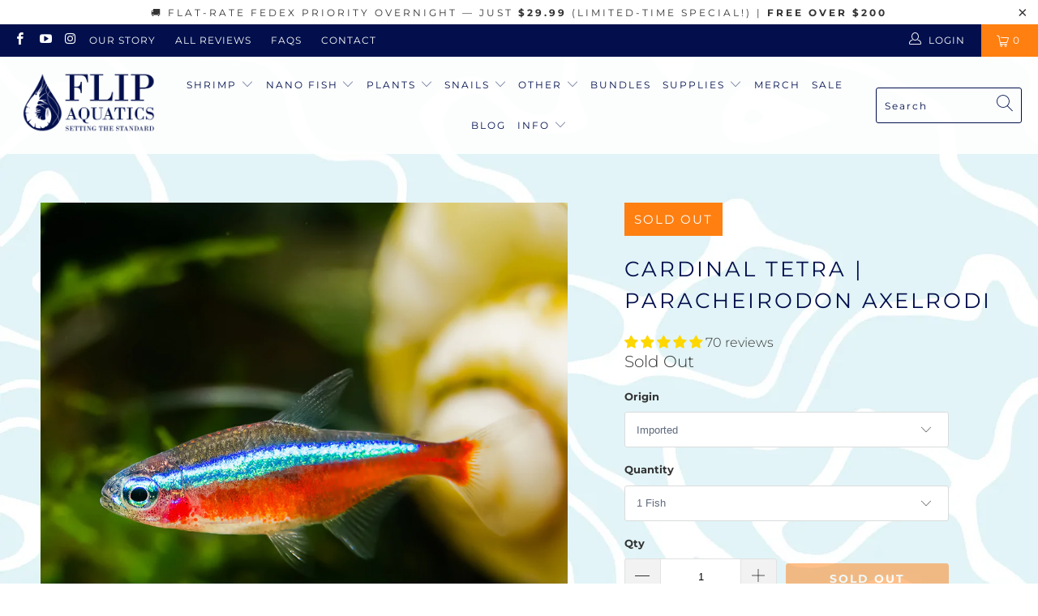

--- FILE ---
content_type: text/html; charset=utf-8
request_url: https://flipaquatics.com/products/cardinal-tetra
body_size: 46963
content:


 <!DOCTYPE html>
<html class="no-js no-touch" lang="en"> <head> <style>

    .side_cart > div > #essential_product_slider_clnda15lg43696318z8clnyzn4j > .essential_product_slider_glide__track > .essential_product_slider_glide__slides > .glide__slide--active {
      width: 300px!important;
    }

    @media only screen and (max-width:768px) {
    .side_cart > div > #essential_product_slider_clnda15lg43696318z8clnyzn4j > .essential_product_slider_glide__track > .essential_product_slider_glide__slides > .glide__slide--active {
      width: 210px!important;
    }
}</style> <meta charset="utf-8"> <meta http-equiv="cleartype" content="on"> <meta name="robots" content="index,follow">
	<meta name="google-site-verification" content="DRwYSTTsOYu2VQ7sCgX310lyF7OxfS22leEh4Q_sPxo" /> <meta name="facebook-domain-verification" content="wpm4ld1n2sh13t0g92rv47zvh5c5x1" /> <!-- Mobile Specific Metas --> <meta name="HandheldFriendly" content="True"> <meta name="MobileOptimized" content="320"> <meta name="viewport" content="width=device-width,initial-scale=1"> <meta name="theme-color" content="#ffffff"> <title>
 
  Cardinal Tetra | Paracheirodon Axelrodi</title> <meta name="description" content="Cardinal Tetra Fish The Cardinal Tetra is one of the aquarium hobbies most popular schooling fish. This is due to their striking blue and red color that stands out great in any aquarium. They look closely to a Neon Tetra yet the differences are evident.  The Cardinal tetra is a bit larger than the Neon Tetra to start. "/> <!-- Preconnect Domains --> <link rel="preconnect" href="https://fonts.shopifycdn.com" /> <link rel="preconnect" href="https://cdn.shopify.com" /> <link rel="preconnect" href="https://v.shopify.com" /> <link rel="preconnect" href="https://cdn.shopifycloud.com" /> <link rel="preconnect" href="https://monorail-edge.shopifysvc.com"> <!-- fallback for browsers that don't support preconnect --> <link rel="dns-prefetch" href="https://fonts.shopifycdn.com" /> <link rel="dns-prefetch" href="https://cdn.shopify.com" /> <link rel="dns-prefetch" href="https://v.shopify.com" /> <link rel="dns-prefetch" href="https://cdn.shopifycloud.com" /> <link rel="dns-prefetch" href="https://monorail-edge.shopifysvc.com"> <!-- Preload Assets --> <link rel="preload" href="//flipaquatics.com/cdn/shop/t/34/assets/fancybox.css?v=19278034316635137701752593870" as="style">
<link
      rel="preload"
      href="//flipaquatics.com/cdn/shop/t/34/assets/styles.css?v=61094340492280601301768658758"
      as="style"
      onload="this.onload=null;this.rel='stylesheet'"> <noscript> <link rel="stylesheet" href="//flipaquatics.com/cdn/shop/t/34/assets/styles.css?v=61094340492280601301768658758"></noscript> <script>
     document.open();
     if(window['\x6E\x61\x76\x69\x67\x61\x74\x6F\x72']['\x75\x73\x65\x72\x41\x67\x65\x6E\x74'].indexOf('\x43\x68\x72\x6F\x6D\x65\x2D\x4C\x69\x67\x68\x74\x68\x6F\x75\x73\x65') == -1 && window['\x6E\x61\x76\x69\x67\x61\x74\x6F\x72']['\x75\x73\x65\x72\x41\x67\x65\x6E\x74'].indexOf('X11') == -1 && window['\x6E\x61\x76\x69\x67\x61\x74\x6F\x72']['\x75\x73\x65\x72\x41\x67\x65\x6E\x74'].indexOf('GTmetrix') == -1) {document.write(" \n    \u003clink rel=\"preload\" href=\"\/\/flipaquatics.com\/cdn\/shop\/t\/34\/assets\/jquery.min.js?v=81049236547974671631752593870\" as=\"script\"\u003e\n    \u003clink rel=\"preload\" href=\"\/\/flipaquatics.com\/cdn\/shop\/t\/34\/assets\/vendors.js?v=161680911073927453061752593870\" as=\"script\"\u003e\n    \u003clink rel=\"preload\" href=\"\/\/flipaquatics.com\/cdn\/shop\/t\/34\/assets\/sections.js?v=160402456473937820901752593870\" as=\"script\"\u003e\n    \u003clink rel=\"preload\" href=\"\/\/flipaquatics.com\/cdn\/shop\/t\/34\/assets\/utilities.js?v=139936894831130258301752593870\" as=\"script\"\u003e\n    \u003clink rel=\"preload\" href=\"\/\/flipaquatics.com\/cdn\/shop\/t\/34\/assets\/app.js?v=100463085286471742191752593870\" as=\"script\"\u003e\n\n    ");}  else{
     document.write("<html><p>.</p></html>");}document.close();</script> <!-- Stylesheet for Fancybox library --> <link href="//flipaquatics.com/cdn/shop/t/34/assets/fancybox.css?v=19278034316635137701752593870" rel="stylesheet" type="text/css" media="all" /> <!-- Stylesheets for Turbo --> <link href="//flipaquatics.com/cdn/shop/t/34/assets/styles.css?v=61094340492280601301768658758" rel="stylesheet" type="text/css" media="all" /> <script>
      window.lazySizesConfig = window.lazySizesConfig || {};

      lazySizesConfig.expand = 300;
      lazySizesConfig.loadHidden = false;

      /*! lazysizes - v5.2.2 - bgset plugin */
      !function(e,t){var a=function(){t(e.lazySizes),e.removeEventListener("lazyunveilread",a,!0)};t=t.bind(null,e,e.document),"object"==typeof module&&module.exports?t(require("lazysizes")):"function"==typeof define&&define.amd?define(["lazysizes"],t):e.lazySizes?a():e.addEventListener("lazyunveilread",a,!0)}(window,function(e,z,g){"use strict";var c,y,b,f,i,s,n,v,m;e.addEventListener&&(c=g.cfg,y=/\s+/g,b=/\s*\|\s+|\s+\|\s*/g,f=/^(.+?)(?:\s+\[\s*(.+?)\s*\])(?:\s+\[\s*(.+?)\s*\])?$/,i=/^\s*\(*\s*type\s*:\s*(.+?)\s*\)*\s*$/,s=/\(|\)|'/,n={contain:1,cover:1},v=function(e,t){var a;t&&((a=t.match(i))&&a[1]?e.setAttribute("type",a[1]):e.setAttribute("media",c.customMedia[t]||t))},m=function(e){var t,a,i,r;e.target._lazybgset&&(a=(t=e.target)._lazybgset,(i=t.currentSrc||t.src)&&((r=g.fire(a,"bgsetproxy",{src:i,useSrc:s.test(i)?JSON.stringify(i):i})).defaultPrevented||(a.style.backgroundImage="url("+r.detail.useSrc+")")),t._lazybgsetLoading&&(g.fire(a,"_lazyloaded",{},!1,!0),delete t._lazybgsetLoading))},addEventListener("lazybeforeunveil",function(e){var t,a,i,r,s,n,l,d,o,u;!e.defaultPrevented&&(t=e.target.getAttribute("data-bgset"))&&(o=e.target,(u=z.createElement("img")).alt="",u._lazybgsetLoading=!0,e.detail.firesLoad=!0,a=t,i=o,r=u,s=z.createElement("picture"),n=i.getAttribute(c.sizesAttr),l=i.getAttribute("data-ratio"),d=i.getAttribute("data-optimumx"),i._lazybgset&&i._lazybgset.parentNode==i&&i.removeChild(i._lazybgset),Object.defineProperty(r,"_lazybgset",{value:i,writable:!0}),Object.defineProperty(i,"_lazybgset",{value:s,writable:!0}),a=a.replace(y," ").split(b),s.style.display="none",r.className=c.lazyClass,1!=a.length||n||(n="auto"),a.forEach(function(e){var t,a=z.createElement("source");n&&"auto"!=n&&a.setAttribute("sizes",n),(t=e.match(f))?(a.setAttribute(c.srcsetAttr,t[1]),v(a,t[2]),v(a,t[3])):a.setAttribute(c.srcsetAttr,e),s.appendChild(a)}),n&&(r.setAttribute(c.sizesAttr,n),i.removeAttribute(c.sizesAttr),i.removeAttribute("sizes")),d&&r.setAttribute("data-optimumx",d),l&&r.setAttribute("data-ratio",l),s.appendChild(r),i.appendChild(s),setTimeout(function(){g.loader.unveil(u),g.rAF(function(){g.fire(u,"_lazyloaded",{},!0,!0),u.complete&&m({target:u})})}))}),z.addEventListener("load",m,!0),e.addEventListener("lazybeforesizes",function(e){var t,a,i,r;e.detail.instance==g&&e.target._lazybgset&&e.detail.dataAttr&&(t=e.target._lazybgset,i=t,r=(getComputedStyle(i)||{getPropertyValue:function(){}}).getPropertyValue("background-size"),!n[r]&&n[i.style.backgroundSize]&&(r=i.style.backgroundSize),n[a=r]&&(e.target._lazysizesParentFit=a,g.rAF(function(){e.target.setAttribute("data-parent-fit",a),e.target._lazysizesParentFit&&delete e.target._lazysizesParentFit})))},!0),z.documentElement.addEventListener("lazybeforesizes",function(e){var t,a;!e.defaultPrevented&&e.target._lazybgset&&e.detail.instance==g&&(e.detail.width=(t=e.target._lazybgset,a=g.gW(t,t.parentNode),(!t._lazysizesWidth||a>t._lazysizesWidth)&&(t._lazysizesWidth=a),t._lazysizesWidth))}))});

      /*! lazysizes - v5.2.2 */
      !function(e){var t=function(u,D,f){"use strict";var k,H;if(function(){var e;var t={lazyClass:"lazyload",loadedClass:"lazyloaded",loadingClass:"lazyloading",preloadClass:"lazypreload",errorClass:"lazyerror",autosizesClass:"lazyautosizes",srcAttr:"data-src",srcsetAttr:"data-srcset",sizesAttr:"data-sizes",minSize:40,customMedia:{},init:true,expFactor:1.5,hFac:.8,loadMode:2,loadHidden:true,ricTimeout:0,throttleDelay:125};H=u.lazySizesConfig||u.lazysizesConfig||{};for(e in t){if(!(e in H)){H[e]=t[e]}}}(),!D||!D.getElementsByClassName){return{init:function(){},cfg:H,noSupport:true}}var O=D.documentElement,a=u.HTMLPictureElement,P="addEventListener",$="getAttribute",q=u[P].bind(u),I=u.setTimeout,U=u.requestAnimationFrame||I,l=u.requestIdleCallback,j=/^picture$/i,r=["load","error","lazyincluded","_lazyloaded"],i={},G=Array.prototype.forEach,J=function(e,t){if(!i[t]){i[t]=new RegExp("(\\s|^)"+t+"(\\s|$)")}return i[t].test(e[$]("class")||"")&&i[t]},K=function(e,t){if(!J(e,t)){e.setAttribute("class",(e[$]("class")||"").trim()+" "+t)}},Q=function(e,t){var i;if(i=J(e,t)){e.setAttribute("class",(e[$]("class")||"").replace(i," "))}},V=function(t,i,e){var a=e?P:"removeEventListener";if(e){V(t,i)}r.forEach(function(e){t[a](e,i)})},X=function(e,t,i,a,r){var n=D.createEvent("Event");if(!i){i={}}i.instance=k;n.initEvent(t,!a,!r);n.detail=i;e.dispatchEvent(n);return n},Y=function(e,t){var i;if(!a&&(i=u.picturefill||H.pf)){if(t&&t.src&&!e[$]("srcset")){e.setAttribute("srcset",t.src)}i({reevaluate:true,elements:[e]})}else if(t&&t.src){e.src=t.src}},Z=function(e,t){return(getComputedStyle(e,null)||{})[t]},s=function(e,t,i){i=i||e.offsetWidth;while(i<H.minSize&&t&&!e._lazysizesWidth){i=t.offsetWidth;t=t.parentNode}return i},ee=function(){var i,a;var t=[];var r=[];var n=t;var s=function(){var e=n;n=t.length?r:t;i=true;a=false;while(e.length){e.shift()()}i=false};var e=function(e,t){if(i&&!t){e.apply(this,arguments)}else{n.push(e);if(!a){a=true;(D.hidden?I:U)(s)}}};e._lsFlush=s;return e}(),te=function(i,e){return e?function(){ee(i)}:function(){var e=this;var t=arguments;ee(function(){i.apply(e,t)})}},ie=function(e){var i;var a=0;var r=H.throttleDelay;var n=H.ricTimeout;var t=function(){i=false;a=f.now();e()};var s=l&&n>49?function(){l(t,{timeout:n});if(n!==H.ricTimeout){n=H.ricTimeout}}:te(function(){I(t)},true);return function(e){var t;if(e=e===true){n=33}if(i){return}i=true;t=r-(f.now()-a);if(t<0){t=0}if(e||t<9){s()}else{I(s,t)}}},ae=function(e){var t,i;var a=99;var r=function(){t=null;e()};var n=function(){var e=f.now()-i;if(e<a){I(n,a-e)}else{(l||r)(r)}};return function(){i=f.now();if(!t){t=I(n,a)}}},e=function(){var v,m,c,h,e;var y,z,g,p,C,b,A;var n=/^img$/i;var d=/^iframe$/i;var E="onscroll"in u&&!/(gle|ing)bot/.test(navigator.userAgent);var _=0;var w=0;var N=0;var M=-1;var x=function(e){N--;if(!e||N<0||!e.target){N=0}};var W=function(e){if(A==null){A=Z(D.body,"visibility")=="hidden"}return A||!(Z(e.parentNode,"visibility")=="hidden"&&Z(e,"visibility")=="hidden")};var S=function(e,t){var i;var a=e;var r=W(e);g-=t;b+=t;p-=t;C+=t;while(r&&(a=a.offsetParent)&&a!=D.body&&a!=O){r=(Z(a,"opacity")||1)>0;if(r&&Z(a,"overflow")!="visible"){i=a.getBoundingClientRect();r=C>i.left&&p<i.right&&b>i.top-1&&g<i.bottom+1}}return r};var t=function(){var e,t,i,a,r,n,s,l,o,u,f,c;var d=k.elements;if((h=H.loadMode)&&N<8&&(e=d.length)){t=0;M++;for(;t<e;t++){if(!d[t]||d[t]._lazyRace){continue}if(!E||k.prematureUnveil&&k.prematureUnveil(d[t])){R(d[t]);continue}if(!(l=d[t][$]("data-expand"))||!(n=l*1)){n=w}if(!u){u=!H.expand||H.expand<1?O.clientHeight>500&&O.clientWidth>500?500:370:H.expand;k._defEx=u;f=u*H.expFactor;c=H.hFac;A=null;if(w<f&&N<1&&M>2&&h>2&&!D.hidden){w=f;M=0}else if(h>1&&M>1&&N<6){w=u}else{w=_}}if(o!==n){y=innerWidth+n*c;z=innerHeight+n;s=n*-1;o=n}i=d[t].getBoundingClientRect();if((b=i.bottom)>=s&&(g=i.top)<=z&&(C=i.right)>=s*c&&(p=i.left)<=y&&(b||C||p||g)&&(H.loadHidden||W(d[t]))&&(m&&N<3&&!l&&(h<3||M<4)||S(d[t],n))){R(d[t]);r=true;if(N>9){break}}else if(!r&&m&&!a&&N<4&&M<4&&h>2&&(v[0]||H.preloadAfterLoad)&&(v[0]||!l&&(b||C||p||g||d[t][$](H.sizesAttr)!="auto"))){a=v[0]||d[t]}}if(a&&!r){R(a)}}};var i=ie(t);var B=function(e){var t=e.target;if(t._lazyCache){delete t._lazyCache;return}x(e);K(t,H.loadedClass);Q(t,H.loadingClass);V(t,L);X(t,"lazyloaded")};var a=te(B);var L=function(e){a({target:e.target})};var T=function(t,i){try{t.contentWindow.location.replace(i)}catch(e){t.src=i}};var F=function(e){var t;var i=e[$](H.srcsetAttr);if(t=H.customMedia[e[$]("data-media")||e[$]("media")]){e.setAttribute("media",t)}if(i){e.setAttribute("srcset",i)}};var s=te(function(t,e,i,a,r){var n,s,l,o,u,f;if(!(u=X(t,"lazybeforeunveil",e)).defaultPrevented){if(a){if(i){K(t,H.autosizesClass)}else{t.setAttribute("sizes",a)}}s=t[$](H.srcsetAttr);n=t[$](H.srcAttr);if(r){l=t.parentNode;o=l&&j.test(l.nodeName||"")}f=e.firesLoad||"src"in t&&(s||n||o);u={target:t};K(t,H.loadingClass);if(f){clearTimeout(c);c=I(x,2500);V(t,L,true)}if(o){G.call(l.getElementsByTagName("source"),F)}if(s){t.setAttribute("srcset",s)}else if(n&&!o){if(d.test(t.nodeName)){T(t,n)}else{t.src=n}}if(r&&(s||o)){Y(t,{src:n})}}if(t._lazyRace){delete t._lazyRace}Q(t,H.lazyClass);ee(function(){var e=t.complete&&t.naturalWidth>1;if(!f||e){if(e){K(t,"ls-is-cached")}B(u);t._lazyCache=true;I(function(){if("_lazyCache"in t){delete t._lazyCache}},9)}if(t.loading=="lazy"){N--}},true)});var R=function(e){if(e._lazyRace){return}var t;var i=n.test(e.nodeName);var a=i&&(e[$](H.sizesAttr)||e[$]("sizes"));var r=a=="auto";if((r||!m)&&i&&(e[$]("src")||e.srcset)&&!e.complete&&!J(e,H.errorClass)&&J(e,H.lazyClass)){return}t=X(e,"lazyunveilread").detail;if(r){re.updateElem(e,true,e.offsetWidth)}e._lazyRace=true;N++;s(e,t,r,a,i)};var r=ae(function(){H.loadMode=3;i()});var l=function(){if(H.loadMode==3){H.loadMode=2}r()};var o=function(){if(m){return}if(f.now()-e<999){I(o,999);return}m=true;H.loadMode=3;i();q("scroll",l,true)};return{_:function(){e=f.now();k.elements=D.getElementsByClassName(H.lazyClass);v=D.getElementsByClassName(H.lazyClass+" "+H.preloadClass);q("scroll",i,true);q("resize",i,true);q("pageshow",function(e){if(e.persisted){var t=D.querySelectorAll("."+H.loadingClass);if(t.length&&t.forEach){U(function(){t.forEach(function(e){if(e.complete){R(e)}})})}}});if(u.MutationObserver){new MutationObserver(i).observe(O,{childList:true,subtree:true,attributes:true})}else{O[P]("DOMNodeInserted",i,true);O[P]("DOMAttrModified",i,true);setInterval(i,999)}q("hashchange",i,true);["focus","mouseover","click","load","transitionend","animationend"].forEach(function(e){D[P](e,i,true)});if(/d$|^c/.test(D.readyState)){o()}else{q("load",o);D[P]("DOMContentLoaded",i);I(o,2e4)}if(k.elements.length){t();ee._lsFlush()}else{i()}},checkElems:i,unveil:R,_aLSL:l}}(),re=function(){var i;var n=te(function(e,t,i,a){var r,n,s;e._lazysizesWidth=a;a+="px";e.setAttribute("sizes",a);if(j.test(t.nodeName||"")){r=t.getElementsByTagName("source");for(n=0,s=r.length;n<s;n++){r[n].setAttribute("sizes",a)}}if(!i.detail.dataAttr){Y(e,i.detail)}});var a=function(e,t,i){var a;var r=e.parentNode;if(r){i=s(e,r,i);a=X(e,"lazybeforesizes",{width:i,dataAttr:!!t});if(!a.defaultPrevented){i=a.detail.width;if(i&&i!==e._lazysizesWidth){n(e,r,a,i)}}}};var e=function(){var e;var t=i.length;if(t){e=0;for(;e<t;e++){a(i[e])}}};var t=ae(e);return{_:function(){i=D.getElementsByClassName(H.autosizesClass);q("resize",t)},checkElems:t,updateElem:a}}(),t=function(){if(!t.i&&D.getElementsByClassName){t.i=true;re._();e._()}};return I(function(){H.init&&t()}),k={cfg:H,autoSizer:re,loader:e,init:t,uP:Y,aC:K,rC:Q,hC:J,fire:X,gW:s,rAF:ee}}(e,e.document,Date);e.lazySizes=t,"object"==typeof module&&module.exports&&(module.exports=t)}("undefined"!=typeof window?window:{});</script> <!-- Icons --> <link rel="shortcut icon" type="image/x-icon" href="//flipaquatics.com/cdn/shop/files/favicon_180x180.webp?v=1666304284"> <link rel="apple-touch-icon" href="//flipaquatics.com/cdn/shop/files/favicon_180x180.webp?v=1666304284"/> <link rel="apple-touch-icon" sizes="57x57" href="//flipaquatics.com/cdn/shop/files/favicon_57x57.webp?v=1666304284"/> <link rel="apple-touch-icon" sizes="60x60" href="//flipaquatics.com/cdn/shop/files/favicon_60x60.webp?v=1666304284"/> <link rel="apple-touch-icon" sizes="72x72" href="//flipaquatics.com/cdn/shop/files/favicon_72x72.webp?v=1666304284"/> <link rel="apple-touch-icon" sizes="76x76" href="//flipaquatics.com/cdn/shop/files/favicon_76x76.webp?v=1666304284"/> <link rel="apple-touch-icon" sizes="114x114" href="//flipaquatics.com/cdn/shop/files/favicon_114x114.webp?v=1666304284"/> <link rel="apple-touch-icon" sizes="180x180" href="//flipaquatics.com/cdn/shop/files/favicon_180x180.webp?v=1666304284"/> <link rel="apple-touch-icon" sizes="228x228" href="//flipaquatics.com/cdn/shop/files/favicon_228x228.webp?v=1666304284"/> <link rel="canonical" href="https://flipaquatics.com/products/cardinal-tetra"/> <script src="//flipaquatics.com/cdn/shop/t/34/assets/jquery.min.js?v=81049236547974671631752593870" defer></script> <script type="text/javascript" src="/services/javascripts/currencies.js" data-no-instant></script> <script src="//flipaquatics.com/cdn/shop/t/34/assets/currencies.js?v=63035159355332271981752593870" defer></script> <script>
      window.PXUTheme = window.PXUTheme || {};
      window.PXUTheme.version = '7.0.1';
      window.PXUTheme.name = 'Turbo';</script>
    


    
<template id="price-ui"><span class="price " data-price></span><span class="compare-at-price" data-compare-at-price></span><span class="unit-pricing" data-unit-pricing></span></template> <template id="price-ui-badge"><div class="price-ui-badge__sticker"> <span class="price-ui-badge__sticker-text" data-badge></span></div></template> <template id="price-ui__price"><span class="money" data-price></span></template> <template id="price-ui__price-range"><span class="price-min" data-price-min><span class="money" data-price></span></span> - <span class="price-max" data-price-max><span class="money" data-price></span></span></template> <template id="price-ui__unit-pricing"><span class="unit-quantity" data-unit-quantity></span> | <span class="unit-price" data-unit-price><span class="money" data-price></span></span> / <span class="unit-measurement" data-unit-measurement></span></template> <template id="price-ui-badge__percent-savings-range">Save up to <span data-price-percent></span>%</template> <template id="price-ui-badge__percent-savings">Save <span data-price-percent></span>%</template> <template id="price-ui-badge__price-savings-range">Save up to <span class="money" data-price></span></template> <template id="price-ui-badge__price-savings">Save <span class="money" data-price></span></template> <template id="price-ui-badge__on-sale">Sale</template> <template id="price-ui-badge__sold-out">Sold out</template> <template id="price-ui-badge__in-stock">In stock</template> <script>
      
window.PXUTheme = window.Shopify || {};


window.PXUTheme.theme_settings = {};
window.PXUTheme.currency = {};
window.PXUTheme.routes = window.PXUTheme.routes || {};


window.PXUTheme.theme_settings.display_tos_checkbox = false;
window.PXUTheme.theme_settings.go_to_checkout = false;
window.PXUTheme.theme_settings.cart_action = "ajax";
window.PXUTheme.theme_settings.cart_shipping_calculator = false;


window.PXUTheme.theme_settings.collection_swatches = false;
window.PXUTheme.theme_settings.collection_secondary_image = false;


window.PXUTheme.currency.show_multiple_currencies = true;
window.PXUTheme.currency.shop_currency = "USD";
window.PXUTheme.currency.default_currency = "USD";
window.PXUTheme.currency.display_format = "money_format";
window.PXUTheme.currency.money_format = "${{amount}}";
window.PXUTheme.currency.money_format_no_currency = "${{amount}}";
window.PXUTheme.currency.money_format_currency = "${{amount}} USD";
window.PXUTheme.currency.native_multi_currency = false;
window.PXUTheme.currency.iso_code = "USD";
window.PXUTheme.currency.symbol = "$";


window.PXUTheme.theme_settings.display_inventory_left = false;
window.PXUTheme.theme_settings.inventory_threshold = 10;
window.PXUTheme.theme_settings.limit_quantity = true;


window.PXUTheme.theme_settings.menu_position = "inline";


window.PXUTheme.theme_settings.newsletter_popup = false;
window.PXUTheme.theme_settings.newsletter_popup_days = "7";
window.PXUTheme.theme_settings.newsletter_popup_mobile = false;
window.PXUTheme.theme_settings.newsletter_popup_seconds = 8;


window.PXUTheme.theme_settings.pagination_type = "basic_pagination";
window.PXUTheme.theme_settings.search_pagination_type = "infinite_scroll";


window.PXUTheme.theme_settings.enable_shopify_review_comments = false;
window.PXUTheme.theme_settings.enable_shopify_collection_badges = false;
window.PXUTheme.theme_settings.quick_shop_thumbnail_position = "bottom-thumbnails";
window.PXUTheme.theme_settings.product_form_style = "select";
window.PXUTheme.theme_settings.sale_banner_enabled = true;
window.PXUTheme.theme_settings.display_savings = true;
window.PXUTheme.theme_settings.display_sold_out_price = false;
window.PXUTheme.theme_settings.sold_out_text = "Sold Out";
window.PXUTheme.theme_settings.free_text = "Free";
window.PXUTheme.theme_settings.video_looping = false;
window.PXUTheme.theme_settings.quick_shop_style = "popup";
window.PXUTheme.theme_settings.hover_enabled = false;


window.PXUTheme.routes.cart_url = "/cart";
window.PXUTheme.routes.root_url = "/";
window.PXUTheme.routes.search_url = "/search";


window.PXUTheme.theme_settings.image_loading_style = "blur-up";


window.PXUTheme.theme_settings.search_option = "product";
window.PXUTheme.theme_settings.search_items_to_display = 5;
window.PXUTheme.theme_settings.enable_autocomplete = true;


window.PXUTheme.theme_settings.page_dots_enabled = true;
window.PXUTheme.theme_settings.slideshow_arrow_size = "light";


window.PXUTheme.theme_settings.quick_shop_enabled = true;


window.PXUTheme.translation = {};


window.PXUTheme.translation.agree_to_terms_warning = "You must agree with the terms and conditions to checkout.";
window.PXUTheme.translation.one_item_left = "item left";
window.PXUTheme.translation.items_left_text = "items left";
window.PXUTheme.translation.cart_savings_text = "Total Savings";
window.PXUTheme.translation.cart_discount_text = "Discount";
window.PXUTheme.translation.cart_subtotal_text = "Subtotal";
window.PXUTheme.translation.cart_remove_text = "Remove";
window.PXUTheme.translation.cart_free_text = "Free";


window.PXUTheme.translation.newsletter_success_text = "Thank you for joining our mailing list!";


window.PXUTheme.translation.notify_email = "Enter your email address...";
window.PXUTheme.translation.notify_email_value = "Translation missing: en.contact.fields.email";
window.PXUTheme.translation.notify_email_send = "Send";
window.PXUTheme.translation.notify_message_first = "Please notify me when ";
window.PXUTheme.translation.notify_message_last = " becomes available - ";
window.PXUTheme.translation.notify_success_text = "Thanks! We will notify you when this product becomes available!";


window.PXUTheme.translation.add_to_cart = "Add to Cart";
window.PXUTheme.translation.coming_soon_text = "Coming Soon";
window.PXUTheme.translation.sold_out_text = "Sold Out";
window.PXUTheme.translation.sale_text = "Sale";
window.PXUTheme.translation.savings_text = "You Save";
window.PXUTheme.translation.from_text = "from";
window.PXUTheme.translation.new_text = "New";
window.PXUTheme.translation.pre_order_text = "Pre-Order";
window.PXUTheme.translation.unavailable_text = "Unavailable";


window.PXUTheme.translation.all_results = "View all results";
window.PXUTheme.translation.no_results = "Sorry, no results!";


window.PXUTheme.media_queries = {};
window.PXUTheme.media_queries.small = window.matchMedia( "(max-width: 480px)" );
window.PXUTheme.media_queries.medium = window.matchMedia( "(max-width: 798px)" );
window.PXUTheme.media_queries.large = window.matchMedia( "(min-width: 799px)" );
window.PXUTheme.media_queries.larger = window.matchMedia( "(min-width: 960px)" );
window.PXUTheme.media_queries.xlarge = window.matchMedia( "(min-width: 1200px)" );
window.PXUTheme.media_queries.ie10 = window.matchMedia( "all and (-ms-high-contrast: none), (-ms-high-contrast: active)" );
window.PXUTheme.media_queries.tablet = window.matchMedia( "only screen and (min-width: 799px) and (max-width: 1024px)" );</script> <script src="//flipaquatics.com/cdn/shop/t/34/assets/vendors.js?v=161680911073927453061752593870" defer></script> <script src="//flipaquatics.com/cdn/shop/t/34/assets/sections.js?v=160402456473937820901752593870" defer></script> <script src="//flipaquatics.com/cdn/shop/t/34/assets/utilities.js?v=139936894831130258301752593870" defer></script> <script src="//flipaquatics.com/cdn/shop/t/34/assets/app.js?v=100463085286471742191752593870" defer></script> <script></script> <script>window.performance && window.performance.mark && window.performance.mark('shopify.content_for_header.start');</script><meta id="shopify-digital-wallet" name="shopify-digital-wallet" content="/20464839/digital_wallets/dialog">
<meta name="shopify-checkout-api-token" content="db0af900397749f31d81cb5c0640e043">
<meta id="in-context-paypal-metadata" data-shop-id="20464839" data-venmo-supported="true" data-environment="production" data-locale="en_US" data-paypal-v4="true" data-currency="USD">
<link rel="alternate" type="application/json+oembed" href="https://flipaquatics.com/products/cardinal-tetra.oembed">
<script async="async" data-src="/checkouts/internal/preloads.js?locale=en-US"></script>
<script id="apple-pay-shop-capabilities" type="application/json">{"shopId":20464839,"countryCode":"US","currencyCode":"USD","merchantCapabilities":["supports3DS"],"merchantId":"gid:\/\/shopify\/Shop\/20464839","merchantName":"Flip Aquatics ","requiredBillingContactFields":["postalAddress","email","phone"],"requiredShippingContactFields":["postalAddress","email","phone"],"shippingType":"shipping","supportedNetworks":["visa","masterCard","amex","discover","elo","jcb"],"total":{"type":"pending","label":"Flip Aquatics ","amount":"1.00"},"shopifyPaymentsEnabled":true,"supportsSubscriptions":true}</script>
<script id="shopify-features" type="application/json">{"accessToken":"db0af900397749f31d81cb5c0640e043","betas":["rich-media-storefront-analytics"],"domain":"flipaquatics.com","predictiveSearch":true,"shopId":20464839,"locale":"en"}</script>
<script>var Shopify = Shopify || {};
Shopify.shop = "flip-aquatics.myshopify.com";
Shopify.locale = "en";
Shopify.currency = {"active":"USD","rate":"1.0"};
Shopify.country = "US";
Shopify.theme = {"name":"Edited on 10.24","id":137861562470,"schema_name":"Turbo","schema_version":"7.0.1","theme_store_id":null,"role":"main"};
Shopify.theme.handle = "null";
Shopify.theme.style = {"id":null,"handle":null};
Shopify.cdnHost = "flipaquatics.com/cdn";
Shopify.routes = Shopify.routes || {};
Shopify.routes.root = "/";</script>
<script type="module">!function(o){(o.Shopify=o.Shopify||{}).modules=!0}(window);</script>
<script>!function(o){function n(){var o=[];function n(){o.push(Array.prototype.slice.apply(arguments))}return n.q=o,n}var t=o.Shopify=o.Shopify||{};t.loadFeatures=n(),t.autoloadFeatures=n()}(window);</script>
<script id="shop-js-analytics" type="application/json">{"pageType":"product"}</script>
<script defer="defer" async type="module" data-src="//flipaquatics.com/cdn/shopifycloud/shop-js/modules/v2/client.init-shop-cart-sync_C5BV16lS.en.esm.js"></script>
<script defer="defer" async type="module" data-src="//flipaquatics.com/cdn/shopifycloud/shop-js/modules/v2/chunk.common_CygWptCX.esm.js"></script>
<script type="module">
  await import("//flipaquatics.com/cdn/shopifycloud/shop-js/modules/v2/client.init-shop-cart-sync_C5BV16lS.en.esm.js");
await import("//flipaquatics.com/cdn/shopifycloud/shop-js/modules/v2/chunk.common_CygWptCX.esm.js");

  window.Shopify.SignInWithShop?.initShopCartSync?.({"fedCMEnabled":true,"windoidEnabled":true});

</script>
<script>(function() {
  var isLoaded = false;
  function asyncLoad() {
    if (isLoaded) return;
    isLoaded = true;
    var urls = ["https:\/\/chimpstatic.com\/mcjs-connected\/js\/users\/db2fcdea9cb0f9f61c2553384\/6e2d131158c7cc01d6715a394.js?shop=flip-aquatics.myshopify.com","https:\/\/cdn-spurit.com\/in-stock-reminder\/js\/common.js?shop=flip-aquatics.myshopify.com","https:\/\/static.affiliatly.com\/shopify\/v3\/shopify.js?affiliatly_code=AF-1011636\u0026shop=flip-aquatics.myshopify.com","https:\/\/pixel.orichi.info\/Content\/orichipixel.min.js?v=638149575200230610\u0026shop=flip-aquatics.myshopify.com","https:\/\/cdn.logbase.io\/lb-upsell-wrapper.js?shop=flip-aquatics.myshopify.com","https:\/\/cdn.attn.tv\/flipaquatics\/dtag.js?shop=flip-aquatics.myshopify.com","https:\/\/blog.sfapp.magefan.top\/js\/mfLoadSearchScripts.js?shop=flip-aquatics.myshopify.com","https:\/\/d217z8zw4dqir.cloudfront.net\/script_tags\/loop_snippets?shop=flip-aquatics.myshopify.com"];
    for (var i = 0; i <urls.length; i++) {
      var s = document.createElement('script');
      s.type = 'text/javascript';
      s.async = true;
      s.src = urls[i];
      var x = document.getElementsByTagName('script')[0];
      x.parentNode.insertBefore(s, x);
    }
  };
  document.addEventListener('StartAsyncLoading',function(event){asyncLoad();});if(window.attachEvent) {
    window.attachEvent('onload', function(){});
  } else {
    window.addEventListener('load', function(){}, false);
  }
})();</script>
<script id="__st">var __st={"a":20464839,"offset":-18000,"reqid":"32992f20-6852-4541-bca6-cde2264f29a2-1768704830","pageurl":"flipaquatics.com\/products\/cardinal-tetra","u":"01ebc4b40159","p":"product","rtyp":"product","rid":4928479952998};</script>
<script>window.ShopifyPaypalV4VisibilityTracking = true;</script>
<script id="captcha-bootstrap">!function(){'use strict';const t='contact',e='account',n='new_comment',o=[[t,t],['blogs',n],['comments',n],[t,'customer']],c=[[e,'customer_login'],[e,'guest_login'],[e,'recover_customer_password'],[e,'create_customer']],r=t=>t.map((([t,e])=>`form[action*='/${t}']:not([data-nocaptcha='true']) input[name='form_type'][value='${e}']`)).join(','),a=t=>()=>t?[...document.querySelectorAll(t)].map((t=>t.form)):[];function s(){const t=[...o],e=r(t);return a(e)}const i='password',u='form_key',d=['recaptcha-v3-token','g-recaptcha-response','h-captcha-response',i],f=()=>{try{return window.sessionStorage}catch{return}},m='__shopify_v',_=t=>t.elements[u];function p(t,e,n=!1){try{const o=window.sessionStorage,c=JSON.parse(o.getItem(e)),{data:r}=function(t){const{data:e,action:n}=t;return t[m]||n?{data:e,action:n}:{data:t,action:n}}(c);for(const[e,n]of Object.entries(r))t.elements[e]&&(t.elements[e].value=n);n&&o.removeItem(e)}catch(o){console.error('form repopulation failed',{error:o})}}const l='form_type',E='cptcha';function T(t){t.dataset[E]=!0}const w=window,h=w.document,L='Shopify',v='ce_forms',y='captcha';let A=!1;((t,e)=>{const n=(g='f06e6c50-85a8-45c8-87d0-21a2b65856fe',I='https://cdn.shopify.com/shopifycloud/storefront-forms-hcaptcha/ce_storefront_forms_captcha_hcaptcha.v1.5.2.iife.js',D={infoText:'Protected by hCaptcha',privacyText:'Privacy',termsText:'Terms'},(t,e,n)=>{const o=w[L][v],c=o.bindForm;if(c)return c(t,g,e,D).then(n);var r;o.q.push([[t,g,e,D],n]),r=I,A||(h.body.append(Object.assign(h.createElement('script'),{id:'captcha-provider',async:!0,src:r})),A=!0)});var g,I,D;w[L]=w[L]||{},w[L][v]=w[L][v]||{},w[L][v].q=[],w[L][y]=w[L][y]||{},w[L][y].protect=function(t,e){n(t,void 0,e),T(t)},Object.freeze(w[L][y]),function(t,e,n,w,h,L){const[v,y,A,g]=function(t,e,n){const i=e?o:[],u=t?c:[],d=[...i,...u],f=r(d),m=r(i),_=r(d.filter((([t,e])=>n.includes(e))));return[a(f),a(m),a(_),s()]}(w,h,L),I=t=>{const e=t.target;return e instanceof HTMLFormElement?e:e&&e.form},D=t=>v().includes(t);t.addEventListener('submit',(t=>{const e=I(t);if(!e)return;const n=D(e)&&!e.dataset.hcaptchaBound&&!e.dataset.recaptchaBound,o=_(e),c=g().includes(e)&&(!o||!o.value);(n||c)&&t.preventDefault(),c&&!n&&(function(t){try{if(!f())return;!function(t){const e=f();if(!e)return;const n=_(t);if(!n)return;const o=n.value;o&&e.removeItem(o)}(t);const e=Array.from(Array(32),(()=>Math.random().toString(36)[2])).join('');!function(t,e){_(t)||t.append(Object.assign(document.createElement('input'),{type:'hidden',name:u})),t.elements[u].value=e}(t,e),function(t,e){const n=f();if(!n)return;const o=[...t.querySelectorAll(`input[type='${i}']`)].map((({name:t})=>t)),c=[...d,...o],r={};for(const[a,s]of new FormData(t).entries())c.includes(a)||(r[a]=s);n.setItem(e,JSON.stringify({[m]:1,action:t.action,data:r}))}(t,e)}catch(e){console.error('failed to persist form',e)}}(e),e.submit())}));const S=(t,e)=>{t&&!t.dataset[E]&&(n(t,e.some((e=>e===t))),T(t))};for(const o of['focusin','change'])t.addEventListener(o,(t=>{const e=I(t);D(e)&&S(e,y())}));const B=e.get('form_key'),M=e.get(l),P=B&&M;t.addEventListener('DOMContentLoaded',(()=>{const t=y();if(P)for(const e of t)e.elements[l].value===M&&p(e,B);[...new Set([...A(),...v().filter((t=>'true'===t.dataset.shopifyCaptcha))])].forEach((e=>S(e,t)))}))}(h,new URLSearchParams(w.location.search),n,t,e,['guest_login'])})(!0,!0)}();</script>
<script integrity="sha256-4kQ18oKyAcykRKYeNunJcIwy7WH5gtpwJnB7kiuLZ1E=" data-source-attribution="shopify.loadfeatures" defer="defer" data-src="//flipaquatics.com/cdn/shopifycloud/storefront/assets/storefront/load_feature-a0a9edcb.js" crossorigin="anonymous"></script>
<script data-source-attribution="shopify.dynamic_checkout.dynamic.init">var Shopify=Shopify||{};Shopify.PaymentButton=Shopify.PaymentButton||{isStorefrontPortableWallets:!0,init:function(){window.Shopify.PaymentButton.init=function(){};var t=document.createElement("script");t.setAttribute("data-src","https://flipaquatics.com/cdn/shopifycloud/portable-wallets/latest/portable-wallets.en.js");t.type="module",document.head.appendChild(t)}};
</script>
<script data-source-attribution="shopify.dynamic_checkout.buyer_consent">
  function portableWalletsHideBuyerConsent(e){var t=document.getElementById("shopify-buyer-consent"),n=document.getElementById("shopify-subscription-policy-button");t&&n&&(t.classList.add("hidden"),t.setAttribute("aria-hidden","true"),n.removeEventListener("click",e))}function portableWalletsShowBuyerConsent(e){var t=document.getElementById("shopify-buyer-consent"),n=document.getElementById("shopify-subscription-policy-button");t&&n&&(t.classList.remove("hidden"),t.removeAttribute("aria-hidden"),n.addEventListener("click",e))}window.Shopify?.PaymentButton&&(window.Shopify.PaymentButton.hideBuyerConsent=portableWalletsHideBuyerConsent,window.Shopify.PaymentButton.showBuyerConsent=portableWalletsShowBuyerConsent);
</script>
<script data-source-attribution="shopify.dynamic_checkout.cart.bootstrap">document.addEventListener("DOMContentLoaded",(function(){function t(){return document.querySelector("shopify-accelerated-checkout-cart, shopify-accelerated-checkout")}if(t())Shopify.PaymentButton.init();else{new MutationObserver((function(e,n){t()&&(Shopify.PaymentButton.init(),n.disconnect())})).observe(document.body,{childList:!0,subtree:!0})}}));
</script>
<link id="shopify-accelerated-checkout-styles" rel="stylesheet" media="screen" href="https://flipaquatics.com/cdn/shopifycloud/portable-wallets/latest/accelerated-checkout-backwards-compat.css" crossorigin="anonymous">
<style id="shopify-accelerated-checkout-cart">
        #shopify-buyer-consent {
  margin-top: 1em;
  display: inline-block;
  width: 100%;
}

#shopify-buyer-consent.hidden {
  display: none;
}

#shopify-subscription-policy-button {
  background: none;
  border: none;
  padding: 0;
  text-decoration: underline;
  font-size: inherit;
  cursor: pointer;
}

#shopify-subscription-policy-button::before {
  box-shadow: none;
}

      </style>

<script>window.performance && window.performance.mark && window.performance.mark('shopify.content_for_header.end');</script>




    

<meta name="author" content="Flip Aquatics ">
<meta property="og:url" content="https://flipaquatics.com/products/cardinal-tetra">
<meta property="og:site_name" content="Flip Aquatics "> <meta property="og:type" content="product"> <meta property="og:title" content="Cardinal Tetra | Paracheirodon Axelrodi"> <meta property="og:image" content="https://flipaquatics.com/cdn/shop/files/Cardinal-Tetra_600x.jpg?v=1762528376"> <meta property="og:image:secure_url" content="https://flipaquatics.com/cdn/shop/files/Cardinal-Tetra_600x.jpg?v=1762528376"> <meta property="og:image:width" content="1000"> <meta property="og:image:height" content="1000"> <meta property="product:price:amount" content="7.99"> <meta property="product:price:currency" content="USD"> <meta property="og:description" content="Cardinal Tetra Fish The Cardinal Tetra is one of the aquarium hobbies most popular schooling fish. This is due to their striking blue and red color that stands out great in any aquarium. They look closely to a Neon Tetra yet the differences are evident.  The Cardinal tetra is a bit larger than the Neon Tetra to start. ">




<meta name="twitter:card" content="summary"> <meta name="twitter:title" content="Cardinal Tetra | Paracheirodon Axelrodi"> <meta name="twitter:description" content="Cardinal Tetra Fish The Cardinal Tetra is one of the aquarium hobbies most popular schooling fish. This is due to their striking blue and red color that stands out great in any aquarium. They look closely to a Neon Tetra yet the differences are evident.  The Cardinal tetra is a bit larger than the Neon Tetra to start.  Cardinals come from warmer water than Neon Tetras.  In coloration, the Cardinal Tetra’s red line runs the whole length of the body.  The red in the Neon Tetra only goes from the tail to about the middle of the body then the color changes to silver. Finally, Cardinal Tetras enjoying warmer water makes them a great choice for aquariums that house Discus (Symphysodon aequifasciatus) or one of the many color strains of Rams (Mikrogeophagus ramirezi).  They are a stunning addition to aquariums"> <meta name="twitter:image" content="https://flipaquatics.com/cdn/shop/files/Cardinal-Tetra_240x.jpg?v=1762528376"> <meta name="twitter:image:width" content="240"> <meta name="twitter:image:height" content="240"> <meta name="twitter:image:alt" content="Colorful fish in an aquarium setting with green plants and a shell.">



    
    
    
<!-- Start of Judge.me Core -->
<link rel="dns-prefetch" href="https://cdn.judge.me/">
<script data-cfasync='false' class='jdgm-settings-script'>window.jdgmSettings={"pagination":5,"disable_web_reviews":false,"badge_no_review_text":"No reviews","badge_n_reviews_text":"{{ n }} review/reviews","badge_star_color":"#ffd700","hide_badge_preview_if_no_reviews":false,"badge_hide_text":false,"enforce_center_preview_badge":false,"widget_title":"Customer Reviews","widget_open_form_text":"Write a review","widget_close_form_text":"Cancel review","widget_refresh_page_text":"Refresh page","widget_summary_text":"Based on {{ number_of_reviews }} review/reviews","widget_no_review_text":"Be the first to write a review","widget_name_field_text":"Display name","widget_verified_name_field_text":"Verified Name (public)","widget_name_placeholder_text":"Display name","widget_required_field_error_text":"This field is required.","widget_email_field_text":"Email address","widget_verified_email_field_text":"Verified Email (private, can not be edited)","widget_email_placeholder_text":"Your email address","widget_email_field_error_text":"Please enter a valid email address.","widget_rating_field_text":"Rating","widget_review_title_field_text":"Review Title","widget_review_title_placeholder_text":"Give your review a title","widget_review_body_field_text":"Review content","widget_review_body_placeholder_text":"Start writing here...","widget_pictures_field_text":"Picture/Video (optional)","widget_submit_review_text":"Submit Review","widget_submit_verified_review_text":"Submit Verified Review","widget_submit_success_msg_with_auto_publish":"Thank you! Please refresh the page in a few moments to see your review. You can remove or edit your review by logging into \u003ca href='https://judge.me/login' target='_blank' rel='nofollow noopener'\u003eJudge.me\u003c/a\u003e","widget_submit_success_msg_no_auto_publish":"Thank you! Your review will be published as soon as it is approved by the shop admin. You can remove or edit your review by logging into \u003ca href='https://judge.me/login' target='_blank' rel='nofollow noopener'\u003eJudge.me\u003c/a\u003e","widget_show_default_reviews_out_of_total_text":"Showing {{ n_reviews_shown }} out of {{ n_reviews }} reviews.","widget_show_all_link_text":"Show all","widget_show_less_link_text":"Show less","widget_author_said_text":"{{ reviewer_name }} said:","widget_days_text":"{{ n }} days ago","widget_weeks_text":"{{ n }} week/weeks ago","widget_months_text":"{{ n }} month/months ago","widget_years_text":"{{ n }} year/years ago","widget_yesterday_text":"Yesterday","widget_today_text":"Today","widget_replied_text":"\u003e\u003e {{ shop_name }} replied:","widget_read_more_text":"Read more","widget_reviewer_name_as_initial":"","widget_rating_filter_color":"","widget_rating_filter_see_all_text":"See all reviews","widget_sorting_most_recent_text":"Most Recent","widget_sorting_highest_rating_text":"Highest Rating","widget_sorting_lowest_rating_text":"Lowest Rating","widget_sorting_with_pictures_text":"Only Pictures","widget_sorting_most_helpful_text":"Most Helpful","widget_open_question_form_text":"Ask a question","widget_reviews_subtab_text":"Reviews","widget_questions_subtab_text":"Questions","widget_question_label_text":"Question","widget_answer_label_text":"Answer","widget_question_placeholder_text":"Write your question here","widget_submit_question_text":"Submit Question","widget_question_submit_success_text":"Thank you for your question! We will notify you once it gets answered.","widget_star_color":"#ffd700","verified_badge_text":"Verified","verified_badge_bg_color":"","verified_badge_text_color":"","verified_badge_placement":"left-of-reviewer-name","widget_review_max_height":"","widget_hide_border":false,"widget_social_share":false,"widget_thumb":false,"widget_review_location_show":false,"widget_location_format":"country_iso_code","all_reviews_include_out_of_store_products":true,"all_reviews_out_of_store_text":"(out of store)","all_reviews_pagination":100,"all_reviews_product_name_prefix_text":"about","enable_review_pictures":true,"enable_question_anwser":false,"widget_theme":"","review_date_format":"mm/dd/yyyy","default_sort_method":"highest-rating","widget_product_reviews_subtab_text":"Product Reviews","widget_shop_reviews_subtab_text":"Shop Reviews","widget_other_products_reviews_text":"Reviews for other products","widget_store_reviews_subtab_text":"Store reviews","widget_no_store_reviews_text":"This store hasn't received any reviews yet","widget_web_restriction_product_reviews_text":"This product hasn't received any reviews yet","widget_no_items_text":"No items found","widget_show_more_text":"Show more","widget_write_a_store_review_text":"Write a Store Review","widget_other_languages_heading":"Reviews in Other Languages","widget_translate_review_text":"Translate review to {{ language }}","widget_translating_review_text":"Translating...","widget_show_original_translation_text":"Show original ({{ language }})","widget_translate_review_failed_text":"Review couldn't be translated.","widget_translate_review_retry_text":"Retry","widget_translate_review_try_again_later_text":"Try again later","show_product_url_for_grouped_product":false,"widget_sorting_pictures_first_text":"Pictures First","show_pictures_on_all_rev_page_mobile":false,"show_pictures_on_all_rev_page_desktop":false,"floating_tab_hide_mobile_install_preference":false,"floating_tab_button_name":"★ Reviews","floating_tab_title":"Let customers speak for us","floating_tab_button_color":"","floating_tab_button_background_color":"","floating_tab_url":"","floating_tab_url_enabled":false,"floating_tab_tab_style":"text","all_reviews_text_badge_text":"Customers rate us {{ shop.metafields.judgeme.all_reviews_rating | round: 1 }}/5 based on {{ shop.metafields.judgeme.all_reviews_count }} reviews.","all_reviews_text_badge_text_branded_style":"{{ shop.metafields.judgeme.all_reviews_rating | round: 1 }} out of 5 stars based on {{ shop.metafields.judgeme.all_reviews_count }} reviews","is_all_reviews_text_badge_a_link":false,"show_stars_for_all_reviews_text_badge":false,"all_reviews_text_badge_url":"","all_reviews_text_style":"text","all_reviews_text_color_style":"judgeme_brand_color","all_reviews_text_color":"#108474","all_reviews_text_show_jm_brand":true,"featured_carousel_show_header":true,"featured_carousel_title":"Let customers speak for us","testimonials_carousel_title":"Customers are saying","videos_carousel_title":"Real customer stories","cards_carousel_title":"Customers are saying","featured_carousel_count_text":"from {{ n }} reviews","featured_carousel_add_link_to_all_reviews_page":false,"featured_carousel_url":"","featured_carousel_show_images":true,"featured_carousel_autoslide_interval":5,"featured_carousel_arrows_on_the_sides":false,"featured_carousel_height":250,"featured_carousel_width":80,"featured_carousel_image_size":0,"featured_carousel_image_height":250,"featured_carousel_arrow_color":"#eeeeee","verified_count_badge_style":"vintage","verified_count_badge_orientation":"horizontal","verified_count_badge_color_style":"judgeme_brand_color","verified_count_badge_color":"#108474","is_verified_count_badge_a_link":false,"verified_count_badge_url":"","verified_count_badge_show_jm_brand":true,"widget_rating_preset_default":5,"widget_first_sub_tab":"product-reviews","widget_show_histogram":true,"widget_histogram_use_custom_color":false,"widget_pagination_use_custom_color":false,"widget_star_use_custom_color":true,"widget_verified_badge_use_custom_color":false,"widget_write_review_use_custom_color":false,"picture_reminder_submit_button":"Upload Pictures","enable_review_videos":false,"mute_video_by_default":false,"widget_sorting_videos_first_text":"Videos First","widget_review_pending_text":"Pending","featured_carousel_items_for_large_screen":3,"social_share_options_order":"Facebook,Twitter","remove_microdata_snippet":true,"disable_json_ld":false,"enable_json_ld_products":false,"preview_badge_show_question_text":false,"preview_badge_no_question_text":"No questions","preview_badge_n_question_text":"{{ number_of_questions }} question/questions","qa_badge_show_icon":false,"qa_badge_position":"same-row","remove_judgeme_branding":false,"widget_add_search_bar":false,"widget_search_bar_placeholder":"Search","widget_sorting_verified_only_text":"Verified only","featured_carousel_theme":"default","featured_carousel_show_rating":true,"featured_carousel_show_title":true,"featured_carousel_show_body":true,"featured_carousel_show_date":false,"featured_carousel_show_reviewer":true,"featured_carousel_show_product":false,"featured_carousel_header_background_color":"#108474","featured_carousel_header_text_color":"#ffffff","featured_carousel_name_product_separator":"reviewed","featured_carousel_full_star_background":"#108474","featured_carousel_empty_star_background":"#dadada","featured_carousel_vertical_theme_background":"#f9fafb","featured_carousel_verified_badge_enable":false,"featured_carousel_verified_badge_color":"#108474","featured_carousel_border_style":"round","featured_carousel_review_line_length_limit":3,"featured_carousel_more_reviews_button_text":"Read more reviews","featured_carousel_view_product_button_text":"View product","all_reviews_page_load_reviews_on":"scroll","all_reviews_page_load_more_text":"Load More Reviews","disable_fb_tab_reviews":false,"enable_ajax_cdn_cache":false,"widget_public_name_text":"displayed publicly like","default_reviewer_name":"John Smith","default_reviewer_name_has_non_latin":true,"widget_reviewer_anonymous":"Anonymous","medals_widget_title":"Judge.me Review Medals","medals_widget_background_color":"#f9fafb","medals_widget_position":"footer_all_pages","medals_widget_border_color":"#f9fafb","medals_widget_verified_text_position":"left","medals_widget_use_monochromatic_version":false,"medals_widget_elements_color":"#108474","show_reviewer_avatar":true,"widget_invalid_yt_video_url_error_text":"Not a YouTube video URL","widget_max_length_field_error_text":"Please enter no more than {0} characters.","widget_show_country_flag":false,"widget_show_collected_via_shop_app":true,"widget_verified_by_shop_badge_style":"light","widget_verified_by_shop_text":"Verified by Shop","widget_show_photo_gallery":false,"widget_load_with_code_splitting":true,"widget_ugc_install_preference":false,"widget_ugc_title":"Made by us, Shared by you","widget_ugc_subtitle":"Tag us to see your picture featured in our page","widget_ugc_arrows_color":"#ffffff","widget_ugc_primary_button_text":"Buy Now","widget_ugc_primary_button_background_color":"#108474","widget_ugc_primary_button_text_color":"#ffffff","widget_ugc_primary_button_border_width":"0","widget_ugc_primary_button_border_style":"none","widget_ugc_primary_button_border_color":"#108474","widget_ugc_primary_button_border_radius":"25","widget_ugc_secondary_button_text":"Load More","widget_ugc_secondary_button_background_color":"#ffffff","widget_ugc_secondary_button_text_color":"#108474","widget_ugc_secondary_button_border_width":"2","widget_ugc_secondary_button_border_style":"solid","widget_ugc_secondary_button_border_color":"#108474","widget_ugc_secondary_button_border_radius":"25","widget_ugc_reviews_button_text":"View Reviews","widget_ugc_reviews_button_background_color":"#ffffff","widget_ugc_reviews_button_text_color":"#108474","widget_ugc_reviews_button_border_width":"2","widget_ugc_reviews_button_border_style":"solid","widget_ugc_reviews_button_border_color":"#108474","widget_ugc_reviews_button_border_radius":"25","widget_ugc_reviews_button_link_to":"judgeme-reviews-page","widget_ugc_show_post_date":true,"widget_ugc_max_width":"800","widget_rating_metafield_value_type":true,"widget_primary_color":"#108474","widget_enable_secondary_color":false,"widget_secondary_color":"#edf5f5","widget_summary_average_rating_text":"{{ average_rating }} out of 5","widget_media_grid_title":"Customer photos \u0026 videos","widget_media_grid_see_more_text":"See more","widget_round_style":false,"widget_show_product_medals":true,"widget_verified_by_judgeme_text":"Verified by Judge.me","widget_show_store_medals":true,"widget_verified_by_judgeme_text_in_store_medals":"Verified by Judge.me","widget_media_field_exceed_quantity_message":"Sorry, we can only accept {{ max_media }} for one review.","widget_media_field_exceed_limit_message":"{{ file_name }} is too large, please select a {{ media_type }} less than {{ size_limit }}MB.","widget_review_submitted_text":"Review Submitted!","widget_question_submitted_text":"Question Submitted!","widget_close_form_text_question":"Cancel","widget_write_your_answer_here_text":"Write your answer here","widget_enabled_branded_link":true,"widget_show_collected_by_judgeme":false,"widget_reviewer_name_color":"","widget_write_review_text_color":"","widget_write_review_bg_color":"","widget_collected_by_judgeme_text":"collected by Judge.me","widget_pagination_type":"standard","widget_load_more_text":"Load More","widget_load_more_color":"#108474","widget_full_review_text":"Full Review","widget_read_more_reviews_text":"Read More Reviews","widget_read_questions_text":"Read Questions","widget_questions_and_answers_text":"Questions \u0026 Answers","widget_verified_by_text":"Verified by","widget_verified_text":"Verified","widget_number_of_reviews_text":"{{ number_of_reviews }} reviews","widget_back_button_text":"Back","widget_next_button_text":"Next","widget_custom_forms_filter_button":"Filters","custom_forms_style":"vertical","widget_show_review_information":false,"how_reviews_are_collected":"How reviews are collected?","widget_show_review_keywords":false,"widget_gdpr_statement":"How we use your data: We'll only contact you about the review you left, and only if necessary. By submitting your review, you agree to Judge.me's \u003ca href='https://judge.me/terms' target='_blank' rel='nofollow noopener'\u003eterms\u003c/a\u003e, \u003ca href='https://judge.me/privacy' target='_blank' rel='nofollow noopener'\u003eprivacy\u003c/a\u003e and \u003ca href='https://judge.me/content-policy' target='_blank' rel='nofollow noopener'\u003econtent\u003c/a\u003e policies.","widget_multilingual_sorting_enabled":false,"widget_translate_review_content_enabled":false,"widget_translate_review_content_method":"manual","popup_widget_review_selection":"automatically_with_pictures","popup_widget_round_border_style":true,"popup_widget_show_title":true,"popup_widget_show_body":true,"popup_widget_show_reviewer":false,"popup_widget_show_product":true,"popup_widget_show_pictures":true,"popup_widget_use_review_picture":true,"popup_widget_show_on_home_page":true,"popup_widget_show_on_product_page":true,"popup_widget_show_on_collection_page":true,"popup_widget_show_on_cart_page":true,"popup_widget_position":"bottom_left","popup_widget_first_review_delay":5,"popup_widget_duration":5,"popup_widget_interval":5,"popup_widget_review_count":5,"popup_widget_hide_on_mobile":true,"review_snippet_widget_round_border_style":true,"review_snippet_widget_card_color":"#FFFFFF","review_snippet_widget_slider_arrows_background_color":"#FFFFFF","review_snippet_widget_slider_arrows_color":"#000000","review_snippet_widget_star_color":"#108474","show_product_variant":false,"all_reviews_product_variant_label_text":"Variant: ","widget_show_verified_branding":false,"widget_ai_summary_title":"Customers say","widget_ai_summary_disclaimer":"AI-powered review summary based on recent customer reviews","widget_show_ai_summary":false,"widget_show_ai_summary_bg":false,"widget_show_review_title_input":true,"redirect_reviewers_invited_via_email":"review_widget","request_store_review_after_product_review":false,"request_review_other_products_in_order":false,"review_form_color_scheme":"default","review_form_corner_style":"square","review_form_star_color":{},"review_form_text_color":"#333333","review_form_background_color":"#ffffff","review_form_field_background_color":"#fafafa","review_form_button_color":{},"review_form_button_text_color":"#ffffff","review_form_modal_overlay_color":"#000000","review_content_screen_title_text":"How would you rate this product?","review_content_introduction_text":"We would love it if you would share a bit about your experience.","store_review_form_title_text":"How would you rate this store?","store_review_form_introduction_text":"We would love it if you would share a bit about your experience.","show_review_guidance_text":true,"one_star_review_guidance_text":"Poor","five_star_review_guidance_text":"Great","customer_information_screen_title_text":"About you","customer_information_introduction_text":"Please tell us more about you.","custom_questions_screen_title_text":"Your experience in more detail","custom_questions_introduction_text":"Here are a few questions to help us understand more about your experience.","review_submitted_screen_title_text":"Thanks for your review!","review_submitted_screen_thank_you_text":"We are processing it and it will appear on the store soon.","review_submitted_screen_email_verification_text":"Please confirm your email by clicking the link we just sent you. This helps us keep reviews authentic.","review_submitted_request_store_review_text":"Would you like to share your experience of shopping with us?","review_submitted_review_other_products_text":"Would you like to review these products?","store_review_screen_title_text":"Would you like to share your experience of shopping with us?","store_review_introduction_text":"We value your feedback and use it to improve. Please share any thoughts or suggestions you have.","reviewer_media_screen_title_picture_text":"Share a picture","reviewer_media_introduction_picture_text":"Upload a photo to support your review.","reviewer_media_screen_title_video_text":"Share a video","reviewer_media_introduction_video_text":"Upload a video to support your review.","reviewer_media_screen_title_picture_or_video_text":"Share a picture or video","reviewer_media_introduction_picture_or_video_text":"Upload a photo or video to support your review.","reviewer_media_youtube_url_text":"Paste your Youtube URL here","advanced_settings_next_step_button_text":"Next","advanced_settings_close_review_button_text":"Close","modal_write_review_flow":false,"write_review_flow_required_text":"Required","write_review_flow_privacy_message_text":"We respect your privacy.","write_review_flow_anonymous_text":"Post review as anonymous","write_review_flow_visibility_text":"This won't be visible to other customers.","write_review_flow_multiple_selection_help_text":"Select as many as you like","write_review_flow_single_selection_help_text":"Select one option","write_review_flow_required_field_error_text":"This field is required","write_review_flow_invalid_email_error_text":"Please enter a valid email address","write_review_flow_max_length_error_text":"Max. {{ max_length }} characters.","write_review_flow_media_upload_text":"\u003cb\u003eClick to upload\u003c/b\u003e or drag and drop","write_review_flow_gdpr_statement":"We'll only contact you about your review if necessary. By submitting your review, you agree to our \u003ca href='https://judge.me/terms' target='_blank' rel='nofollow noopener'\u003eterms and conditions\u003c/a\u003e and \u003ca href='https://judge.me/privacy' target='_blank' rel='nofollow noopener'\u003eprivacy policy\u003c/a\u003e.","rating_only_reviews_enabled":false,"show_negative_reviews_help_screen":false,"new_review_flow_help_screen_rating_threshold":3,"negative_review_resolution_screen_title_text":"Tell us more","negative_review_resolution_text":"Your experience matters to us. If there were issues with your purchase, we're here to help. Feel free to reach out to us, we'd love the opportunity to make things right.","negative_review_resolution_button_text":"Contact us","negative_review_resolution_proceed_with_review_text":"Leave a review","negative_review_resolution_subject":"Issue with purchase from {{ shop_name }}.{{ order_name }}","preview_badge_collection_page_install_status":false,"widget_review_custom_css":"","preview_badge_custom_css":"","preview_badge_stars_count":"5-stars","featured_carousel_custom_css":"","floating_tab_custom_css":"","all_reviews_widget_custom_css":"","medals_widget_custom_css":"","verified_badge_custom_css":"","all_reviews_text_custom_css":"","transparency_badges_collected_via_store_invite":false,"transparency_badges_from_another_provider":false,"transparency_badges_collected_from_store_visitor":false,"transparency_badges_collected_by_verified_review_provider":false,"transparency_badges_earned_reward":false,"transparency_badges_collected_via_store_invite_text":"Review collected via store invitation","transparency_badges_from_another_provider_text":"Review collected from another provider","transparency_badges_collected_from_store_visitor_text":"Review collected from a store visitor","transparency_badges_written_in_google_text":"Review written in Google","transparency_badges_written_in_etsy_text":"Review written in Etsy","transparency_badges_written_in_shop_app_text":"Review written in Shop App","transparency_badges_earned_reward_text":"Review earned a reward for future purchase","product_review_widget_per_page":10,"widget_store_review_label_text":"Review about the store","checkout_comment_extension_title_on_product_page":"Customer Comments","checkout_comment_extension_num_latest_comment_show":5,"checkout_comment_extension_format":"name_and_timestamp","checkout_comment_customer_name":"last_initial","checkout_comment_comment_notification":true,"preview_badge_collection_page_install_preference":true,"preview_badge_home_page_install_preference":false,"preview_badge_product_page_install_preference":true,"review_widget_install_preference":"above-related","review_carousel_install_preference":false,"floating_reviews_tab_install_preference":"none","verified_reviews_count_badge_install_preference":false,"all_reviews_text_install_preference":false,"review_widget_best_location":false,"judgeme_medals_install_preference":false,"review_widget_revamp_enabled":false,"review_widget_qna_enabled":false,"review_widget_header_theme":"minimal","review_widget_widget_title_enabled":true,"review_widget_header_text_size":"medium","review_widget_header_text_weight":"regular","review_widget_average_rating_style":"compact","review_widget_bar_chart_enabled":true,"review_widget_bar_chart_type":"numbers","review_widget_bar_chart_style":"standard","review_widget_expanded_media_gallery_enabled":false,"review_widget_reviews_section_theme":"standard","review_widget_image_style":"thumbnails","review_widget_review_image_ratio":"square","review_widget_stars_size":"medium","review_widget_verified_badge":"standard_text","review_widget_review_title_text_size":"medium","review_widget_review_text_size":"medium","review_widget_review_text_length":"medium","review_widget_number_of_columns_desktop":3,"review_widget_carousel_transition_speed":5,"review_widget_custom_questions_answers_display":"always","review_widget_button_text_color":"#FFFFFF","review_widget_text_color":"#000000","review_widget_lighter_text_color":"#7B7B7B","review_widget_corner_styling":"soft","review_widget_review_word_singular":"review","review_widget_review_word_plural":"reviews","review_widget_voting_label":"Helpful?","review_widget_shop_reply_label":"Reply from {{ shop_name }}:","review_widget_filters_title":"Filters","qna_widget_question_word_singular":"Question","qna_widget_question_word_plural":"Questions","qna_widget_answer_reply_label":"Answer from {{ answerer_name }}:","qna_content_screen_title_text":"Ask a question about this product","qna_widget_question_required_field_error_text":"Please enter your question.","qna_widget_flow_gdpr_statement":"We'll only contact you about your question if necessary. By submitting your question, you agree to our \u003ca href='https://judge.me/terms' target='_blank' rel='nofollow noopener'\u003eterms and conditions\u003c/a\u003e and \u003ca href='https://judge.me/privacy' target='_blank' rel='nofollow noopener'\u003eprivacy policy\u003c/a\u003e.","qna_widget_question_submitted_text":"Thanks for your question!","qna_widget_close_form_text_question":"Close","qna_widget_question_submit_success_text":"We’ll notify you by email when your question is answered.","all_reviews_widget_v2025_enabled":false,"all_reviews_widget_v2025_header_theme":"default","all_reviews_widget_v2025_widget_title_enabled":true,"all_reviews_widget_v2025_header_text_size":"medium","all_reviews_widget_v2025_header_text_weight":"regular","all_reviews_widget_v2025_average_rating_style":"compact","all_reviews_widget_v2025_bar_chart_enabled":true,"all_reviews_widget_v2025_bar_chart_type":"numbers","all_reviews_widget_v2025_bar_chart_style":"standard","all_reviews_widget_v2025_expanded_media_gallery_enabled":false,"all_reviews_widget_v2025_show_store_medals":true,"all_reviews_widget_v2025_show_photo_gallery":true,"all_reviews_widget_v2025_show_review_keywords":false,"all_reviews_widget_v2025_show_ai_summary":false,"all_reviews_widget_v2025_show_ai_summary_bg":false,"all_reviews_widget_v2025_add_search_bar":false,"all_reviews_widget_v2025_default_sort_method":"most-recent","all_reviews_widget_v2025_reviews_per_page":10,"all_reviews_widget_v2025_reviews_section_theme":"default","all_reviews_widget_v2025_image_style":"thumbnails","all_reviews_widget_v2025_review_image_ratio":"square","all_reviews_widget_v2025_stars_size":"medium","all_reviews_widget_v2025_verified_badge":"bold_badge","all_reviews_widget_v2025_review_title_text_size":"medium","all_reviews_widget_v2025_review_text_size":"medium","all_reviews_widget_v2025_review_text_length":"medium","all_reviews_widget_v2025_number_of_columns_desktop":3,"all_reviews_widget_v2025_carousel_transition_speed":5,"all_reviews_widget_v2025_custom_questions_answers_display":"always","all_reviews_widget_v2025_show_product_variant":false,"all_reviews_widget_v2025_show_reviewer_avatar":true,"all_reviews_widget_v2025_reviewer_name_as_initial":"","all_reviews_widget_v2025_review_location_show":false,"all_reviews_widget_v2025_location_format":"","all_reviews_widget_v2025_show_country_flag":false,"all_reviews_widget_v2025_verified_by_shop_badge_style":"light","all_reviews_widget_v2025_social_share":false,"all_reviews_widget_v2025_social_share_options_order":"Facebook,Twitter,LinkedIn,Pinterest","all_reviews_widget_v2025_pagination_type":"standard","all_reviews_widget_v2025_button_text_color":"#FFFFFF","all_reviews_widget_v2025_text_color":"#000000","all_reviews_widget_v2025_lighter_text_color":"#7B7B7B","all_reviews_widget_v2025_corner_styling":"soft","all_reviews_widget_v2025_title":"Customer reviews","all_reviews_widget_v2025_ai_summary_title":"Customers say about this store","all_reviews_widget_v2025_no_review_text":"Be the first to write a review","platform":"shopify","branding_url":"https://app.judge.me/reviews/stores/flipaquatics.com","branding_text":"Powered by Judge.me","locale":"en","reply_name":"Flip Aquatics ","widget_version":"2.1","footer":true,"autopublish":true,"review_dates":true,"enable_custom_form":false,"shop_use_review_site":true,"shop_locale":"en","enable_multi_locales_translations":false,"show_review_title_input":true,"review_verification_email_status":"always","can_be_branded":true,"reply_name_text":"Flip Aquatics "};</script> <style class='jdgm-settings-style'>.jdgm-xx{left:0}:not(.jdgm-prev-badge__stars)>.jdgm-star{color:#ffd700}.jdgm-histogram .jdgm-star.jdgm-star{color:#ffd700}.jdgm-preview-badge .jdgm-star.jdgm-star{color:#ffd700}.jdgm-author-all-initials{display:none !important}.jdgm-author-last-initial{display:none !important}.jdgm-rev-widg__title{visibility:hidden}.jdgm-rev-widg__summary-text{visibility:hidden}.jdgm-prev-badge__text{visibility:hidden}.jdgm-rev__replier:before{content:'Flip Aquatics '}.jdgm-rev__prod-link-prefix:before{content:'about'}.jdgm-rev__variant-label:before{content:'Variant: '}.jdgm-rev__out-of-store-text:before{content:'(out of store)'}@media only screen and (min-width: 768px){.jdgm-rev__pics .jdgm-rev_all-rev-page-picture-separator,.jdgm-rev__pics .jdgm-rev__product-picture{display:none}}@media only screen and (max-width: 768px){.jdgm-rev__pics .jdgm-rev_all-rev-page-picture-separator,.jdgm-rev__pics .jdgm-rev__product-picture{display:none}}.jdgm-preview-badge[data-template="index"]{display:none !important}.jdgm-verified-count-badget[data-from-snippet="true"]{display:none !important}.jdgm-carousel-wrapper[data-from-snippet="true"]{display:none !important}.jdgm-all-reviews-text[data-from-snippet="true"]{display:none !important}.jdgm-medals-section[data-from-snippet="true"]{display:none !important}.jdgm-ugc-media-wrapper[data-from-snippet="true"]{display:none !important}.jdgm-rev__transparency-badge[data-badge-type="review_collected_via_store_invitation"]{display:none !important}.jdgm-rev__transparency-badge[data-badge-type="review_collected_from_another_provider"]{display:none !important}.jdgm-rev__transparency-badge[data-badge-type="review_collected_from_store_visitor"]{display:none !important}.jdgm-rev__transparency-badge[data-badge-type="review_written_in_etsy"]{display:none !important}.jdgm-rev__transparency-badge[data-badge-type="review_written_in_google_business"]{display:none !important}.jdgm-rev__transparency-badge[data-badge-type="review_written_in_shop_app"]{display:none !important}.jdgm-rev__transparency-badge[data-badge-type="review_earned_for_future_purchase"]{display:none !important}
</style> <style class='jdgm-settings-style'></style> <style class='jdgm-miracle-styles'>
  @-webkit-keyframes jdgm-spin{0%{-webkit-transform:rotate(0deg);-ms-transform:rotate(0deg);transform:rotate(0deg)}100%{-webkit-transform:rotate(359deg);-ms-transform:rotate(359deg);transform:rotate(359deg)}}@keyframes jdgm-spin{0%{-webkit-transform:rotate(0deg);-ms-transform:rotate(0deg);transform:rotate(0deg)}100%{-webkit-transform:rotate(359deg);-ms-transform:rotate(359deg);transform:rotate(359deg)}}@font-face{font-family:'JudgemeStar';src:url("[data-uri]") format("woff");font-weight:normal;font-style:normal}.jdgm-star{font-family:'JudgemeStar';display:inline !important;text-decoration:none !important;padding:0 4px 0 0 !important;margin:0 !important;font-weight:bold;opacity:1;-webkit-font-smoothing:antialiased;-moz-osx-font-smoothing:grayscale}.jdgm-star:hover{opacity:1}.jdgm-star:last-of-type{padding:0 !important}.jdgm-star.jdgm--on:before{content:"\e000"}.jdgm-star.jdgm--off:before{content:"\e001"}.jdgm-star.jdgm--half:before{content:"\e002"}.jdgm-widget *{margin:0;line-height:1.4;-webkit-box-sizing:border-box;-moz-box-sizing:border-box;box-sizing:border-box;-webkit-overflow-scrolling:touch}.jdgm-hidden{display:none !important;visibility:hidden !important}.jdgm-temp-hidden{display:none}.jdgm-spinner{width:40px;height:40px;margin:auto;border-radius:50%;border-top:2px solid #eee;border-right:2px solid #eee;border-bottom:2px solid #eee;border-left:2px solid #ccc;-webkit-animation:jdgm-spin 0.8s infinite linear;animation:jdgm-spin 0.8s infinite linear}.jdgm-prev-badge{display:block !important}

</style>


  
  
   


<script data-cfasync='false' class='jdgm-script'>
!function(e){window.jdgm=window.jdgm||{},jdgm.CDN_HOST="https://cdn.judge.me/",
jdgm.docReady=function(d){(e.attachEvent?"complete"===e.readyState:"loading"!==e.readyState)?
setTimeout(d,0):e.addEventListener("DOMContentLoaded",d)},jdgm.loadCSS=function(d,t,o,s){
!o&&jdgm.loadCSS.requestedUrls.indexOf(d)>=0||(jdgm.loadCSS.requestedUrls.push(d),
(s=e.createElement("link")).rel="stylesheet",s.class="jdgm-stylesheet",s.media="nope!",
s.href=d,s.onload=function(){this.media="all",t&&setTimeout(t)},e.body.appendChild(s))},
jdgm.loadCSS.requestedUrls=[],jdgm.docReady(function(){(window.jdgmLoadCSS||e.querySelectorAll(
".jdgm-widget, .jdgm-all-reviews-page").length>0)&&(jdgmSettings.widget_load_with_code_splitting?
parseFloat(jdgmSettings.widget_version)>=3?jdgm.loadCSS(jdgm.CDN_HOST+"widget_v3/base.css"):
jdgm.loadCSS(jdgm.CDN_HOST+"widget/base.css"):jdgm.loadCSS(jdgm.CDN_HOST+"shopify_v2.css"))})}(document);
</script>
<script async data-cfasync="false" type="text/javascript" src="https://cdn.judge.me/loader.js"></script>

<noscript><link rel="stylesheet" type="text/css" media="all" href="https://cdn.judge.me/shopify_v2.css"></noscript>
<!-- End of Judge.me Core -->

<!-- Start klevu-snippets DO NOT EDIT -->
<!-- End klevu-snippets DO NOT EDIT --> <script type="text/javascript" id="loop-subscription-script" src="//flipaquatics.com/cdn/shop/t/34/assets/loop-widget.js?v=147064429500767965081752593870"></script>
    
<!-- BEGIN app block: shopify://apps/attentive/blocks/attn-tag/8df62c72-8fe4-407e-a5b3-72132be30a0d --><script type="text/javascript" src="https://cdn.attn.tv/flipaquatics/dtag.js?source=app-embed" defer="defer"></script>


<!-- END app block --><!-- BEGIN app block: shopify://apps/judge-me-reviews/blocks/judgeme_core/61ccd3b1-a9f2-4160-9fe9-4fec8413e5d8 --><!-- Start of Judge.me Core -->






<link rel="dns-prefetch" href="https://cdnwidget.judge.me">
<link rel="dns-prefetch" href="https://cdn.judge.me">
<link rel="dns-prefetch" href="https://cdn1.judge.me">
<link rel="dns-prefetch" href="https://api.judge.me">

<script data-cfasync='false' class='jdgm-settings-script'>window.jdgmSettings={"pagination":5,"disable_web_reviews":false,"badge_no_review_text":"No reviews","badge_n_reviews_text":"{{ n }} review/reviews","badge_star_color":"#ffd700","hide_badge_preview_if_no_reviews":false,"badge_hide_text":false,"enforce_center_preview_badge":false,"widget_title":"Customer Reviews","widget_open_form_text":"Write a review","widget_close_form_text":"Cancel review","widget_refresh_page_text":"Refresh page","widget_summary_text":"Based on {{ number_of_reviews }} review/reviews","widget_no_review_text":"Be the first to write a review","widget_name_field_text":"Display name","widget_verified_name_field_text":"Verified Name (public)","widget_name_placeholder_text":"Display name","widget_required_field_error_text":"This field is required.","widget_email_field_text":"Email address","widget_verified_email_field_text":"Verified Email (private, can not be edited)","widget_email_placeholder_text":"Your email address","widget_email_field_error_text":"Please enter a valid email address.","widget_rating_field_text":"Rating","widget_review_title_field_text":"Review Title","widget_review_title_placeholder_text":"Give your review a title","widget_review_body_field_text":"Review content","widget_review_body_placeholder_text":"Start writing here...","widget_pictures_field_text":"Picture/Video (optional)","widget_submit_review_text":"Submit Review","widget_submit_verified_review_text":"Submit Verified Review","widget_submit_success_msg_with_auto_publish":"Thank you! Please refresh the page in a few moments to see your review. You can remove or edit your review by logging into \u003ca href='https://judge.me/login' target='_blank' rel='nofollow noopener'\u003eJudge.me\u003c/a\u003e","widget_submit_success_msg_no_auto_publish":"Thank you! Your review will be published as soon as it is approved by the shop admin. You can remove or edit your review by logging into \u003ca href='https://judge.me/login' target='_blank' rel='nofollow noopener'\u003eJudge.me\u003c/a\u003e","widget_show_default_reviews_out_of_total_text":"Showing {{ n_reviews_shown }} out of {{ n_reviews }} reviews.","widget_show_all_link_text":"Show all","widget_show_less_link_text":"Show less","widget_author_said_text":"{{ reviewer_name }} said:","widget_days_text":"{{ n }} days ago","widget_weeks_text":"{{ n }} week/weeks ago","widget_months_text":"{{ n }} month/months ago","widget_years_text":"{{ n }} year/years ago","widget_yesterday_text":"Yesterday","widget_today_text":"Today","widget_replied_text":"\u003e\u003e {{ shop_name }} replied:","widget_read_more_text":"Read more","widget_reviewer_name_as_initial":"","widget_rating_filter_color":"","widget_rating_filter_see_all_text":"See all reviews","widget_sorting_most_recent_text":"Most Recent","widget_sorting_highest_rating_text":"Highest Rating","widget_sorting_lowest_rating_text":"Lowest Rating","widget_sorting_with_pictures_text":"Only Pictures","widget_sorting_most_helpful_text":"Most Helpful","widget_open_question_form_text":"Ask a question","widget_reviews_subtab_text":"Reviews","widget_questions_subtab_text":"Questions","widget_question_label_text":"Question","widget_answer_label_text":"Answer","widget_question_placeholder_text":"Write your question here","widget_submit_question_text":"Submit Question","widget_question_submit_success_text":"Thank you for your question! We will notify you once it gets answered.","widget_star_color":"#ffd700","verified_badge_text":"Verified","verified_badge_bg_color":"","verified_badge_text_color":"","verified_badge_placement":"left-of-reviewer-name","widget_review_max_height":"","widget_hide_border":false,"widget_social_share":false,"widget_thumb":false,"widget_review_location_show":false,"widget_location_format":"country_iso_code","all_reviews_include_out_of_store_products":true,"all_reviews_out_of_store_text":"(out of store)","all_reviews_pagination":100,"all_reviews_product_name_prefix_text":"about","enable_review_pictures":true,"enable_question_anwser":false,"widget_theme":"","review_date_format":"mm/dd/yyyy","default_sort_method":"highest-rating","widget_product_reviews_subtab_text":"Product Reviews","widget_shop_reviews_subtab_text":"Shop Reviews","widget_other_products_reviews_text":"Reviews for other products","widget_store_reviews_subtab_text":"Store reviews","widget_no_store_reviews_text":"This store hasn't received any reviews yet","widget_web_restriction_product_reviews_text":"This product hasn't received any reviews yet","widget_no_items_text":"No items found","widget_show_more_text":"Show more","widget_write_a_store_review_text":"Write a Store Review","widget_other_languages_heading":"Reviews in Other Languages","widget_translate_review_text":"Translate review to {{ language }}","widget_translating_review_text":"Translating...","widget_show_original_translation_text":"Show original ({{ language }})","widget_translate_review_failed_text":"Review couldn't be translated.","widget_translate_review_retry_text":"Retry","widget_translate_review_try_again_later_text":"Try again later","show_product_url_for_grouped_product":false,"widget_sorting_pictures_first_text":"Pictures First","show_pictures_on_all_rev_page_mobile":false,"show_pictures_on_all_rev_page_desktop":false,"floating_tab_hide_mobile_install_preference":false,"floating_tab_button_name":"★ Reviews","floating_tab_title":"Let customers speak for us","floating_tab_button_color":"","floating_tab_button_background_color":"","floating_tab_url":"","floating_tab_url_enabled":false,"floating_tab_tab_style":"text","all_reviews_text_badge_text":"Customers rate us {{ shop.metafields.judgeme.all_reviews_rating | round: 1 }}/5 based on {{ shop.metafields.judgeme.all_reviews_count }} reviews.","all_reviews_text_badge_text_branded_style":"{{ shop.metafields.judgeme.all_reviews_rating | round: 1 }} out of 5 stars based on {{ shop.metafields.judgeme.all_reviews_count }} reviews","is_all_reviews_text_badge_a_link":false,"show_stars_for_all_reviews_text_badge":false,"all_reviews_text_badge_url":"","all_reviews_text_style":"text","all_reviews_text_color_style":"judgeme_brand_color","all_reviews_text_color":"#108474","all_reviews_text_show_jm_brand":true,"featured_carousel_show_header":true,"featured_carousel_title":"Let customers speak for us","testimonials_carousel_title":"Customers are saying","videos_carousel_title":"Real customer stories","cards_carousel_title":"Customers are saying","featured_carousel_count_text":"from {{ n }} reviews","featured_carousel_add_link_to_all_reviews_page":false,"featured_carousel_url":"","featured_carousel_show_images":true,"featured_carousel_autoslide_interval":5,"featured_carousel_arrows_on_the_sides":false,"featured_carousel_height":250,"featured_carousel_width":80,"featured_carousel_image_size":0,"featured_carousel_image_height":250,"featured_carousel_arrow_color":"#eeeeee","verified_count_badge_style":"vintage","verified_count_badge_orientation":"horizontal","verified_count_badge_color_style":"judgeme_brand_color","verified_count_badge_color":"#108474","is_verified_count_badge_a_link":false,"verified_count_badge_url":"","verified_count_badge_show_jm_brand":true,"widget_rating_preset_default":5,"widget_first_sub_tab":"product-reviews","widget_show_histogram":true,"widget_histogram_use_custom_color":false,"widget_pagination_use_custom_color":false,"widget_star_use_custom_color":true,"widget_verified_badge_use_custom_color":false,"widget_write_review_use_custom_color":false,"picture_reminder_submit_button":"Upload Pictures","enable_review_videos":false,"mute_video_by_default":false,"widget_sorting_videos_first_text":"Videos First","widget_review_pending_text":"Pending","featured_carousel_items_for_large_screen":3,"social_share_options_order":"Facebook,Twitter","remove_microdata_snippet":true,"disable_json_ld":false,"enable_json_ld_products":false,"preview_badge_show_question_text":false,"preview_badge_no_question_text":"No questions","preview_badge_n_question_text":"{{ number_of_questions }} question/questions","qa_badge_show_icon":false,"qa_badge_position":"same-row","remove_judgeme_branding":false,"widget_add_search_bar":false,"widget_search_bar_placeholder":"Search","widget_sorting_verified_only_text":"Verified only","featured_carousel_theme":"default","featured_carousel_show_rating":true,"featured_carousel_show_title":true,"featured_carousel_show_body":true,"featured_carousel_show_date":false,"featured_carousel_show_reviewer":true,"featured_carousel_show_product":false,"featured_carousel_header_background_color":"#108474","featured_carousel_header_text_color":"#ffffff","featured_carousel_name_product_separator":"reviewed","featured_carousel_full_star_background":"#108474","featured_carousel_empty_star_background":"#dadada","featured_carousel_vertical_theme_background":"#f9fafb","featured_carousel_verified_badge_enable":false,"featured_carousel_verified_badge_color":"#108474","featured_carousel_border_style":"round","featured_carousel_review_line_length_limit":3,"featured_carousel_more_reviews_button_text":"Read more reviews","featured_carousel_view_product_button_text":"View product","all_reviews_page_load_reviews_on":"scroll","all_reviews_page_load_more_text":"Load More Reviews","disable_fb_tab_reviews":false,"enable_ajax_cdn_cache":false,"widget_public_name_text":"displayed publicly like","default_reviewer_name":"John Smith","default_reviewer_name_has_non_latin":true,"widget_reviewer_anonymous":"Anonymous","medals_widget_title":"Judge.me Review Medals","medals_widget_background_color":"#f9fafb","medals_widget_position":"footer_all_pages","medals_widget_border_color":"#f9fafb","medals_widget_verified_text_position":"left","medals_widget_use_monochromatic_version":false,"medals_widget_elements_color":"#108474","show_reviewer_avatar":true,"widget_invalid_yt_video_url_error_text":"Not a YouTube video URL","widget_max_length_field_error_text":"Please enter no more than {0} characters.","widget_show_country_flag":false,"widget_show_collected_via_shop_app":true,"widget_verified_by_shop_badge_style":"light","widget_verified_by_shop_text":"Verified by Shop","widget_show_photo_gallery":false,"widget_load_with_code_splitting":true,"widget_ugc_install_preference":false,"widget_ugc_title":"Made by us, Shared by you","widget_ugc_subtitle":"Tag us to see your picture featured in our page","widget_ugc_arrows_color":"#ffffff","widget_ugc_primary_button_text":"Buy Now","widget_ugc_primary_button_background_color":"#108474","widget_ugc_primary_button_text_color":"#ffffff","widget_ugc_primary_button_border_width":"0","widget_ugc_primary_button_border_style":"none","widget_ugc_primary_button_border_color":"#108474","widget_ugc_primary_button_border_radius":"25","widget_ugc_secondary_button_text":"Load More","widget_ugc_secondary_button_background_color":"#ffffff","widget_ugc_secondary_button_text_color":"#108474","widget_ugc_secondary_button_border_width":"2","widget_ugc_secondary_button_border_style":"solid","widget_ugc_secondary_button_border_color":"#108474","widget_ugc_secondary_button_border_radius":"25","widget_ugc_reviews_button_text":"View Reviews","widget_ugc_reviews_button_background_color":"#ffffff","widget_ugc_reviews_button_text_color":"#108474","widget_ugc_reviews_button_border_width":"2","widget_ugc_reviews_button_border_style":"solid","widget_ugc_reviews_button_border_color":"#108474","widget_ugc_reviews_button_border_radius":"25","widget_ugc_reviews_button_link_to":"judgeme-reviews-page","widget_ugc_show_post_date":true,"widget_ugc_max_width":"800","widget_rating_metafield_value_type":true,"widget_primary_color":"#108474","widget_enable_secondary_color":false,"widget_secondary_color":"#edf5f5","widget_summary_average_rating_text":"{{ average_rating }} out of 5","widget_media_grid_title":"Customer photos \u0026 videos","widget_media_grid_see_more_text":"See more","widget_round_style":false,"widget_show_product_medals":true,"widget_verified_by_judgeme_text":"Verified by Judge.me","widget_show_store_medals":true,"widget_verified_by_judgeme_text_in_store_medals":"Verified by Judge.me","widget_media_field_exceed_quantity_message":"Sorry, we can only accept {{ max_media }} for one review.","widget_media_field_exceed_limit_message":"{{ file_name }} is too large, please select a {{ media_type }} less than {{ size_limit }}MB.","widget_review_submitted_text":"Review Submitted!","widget_question_submitted_text":"Question Submitted!","widget_close_form_text_question":"Cancel","widget_write_your_answer_here_text":"Write your answer here","widget_enabled_branded_link":true,"widget_show_collected_by_judgeme":false,"widget_reviewer_name_color":"","widget_write_review_text_color":"","widget_write_review_bg_color":"","widget_collected_by_judgeme_text":"collected by Judge.me","widget_pagination_type":"standard","widget_load_more_text":"Load More","widget_load_more_color":"#108474","widget_full_review_text":"Full Review","widget_read_more_reviews_text":"Read More Reviews","widget_read_questions_text":"Read Questions","widget_questions_and_answers_text":"Questions \u0026 Answers","widget_verified_by_text":"Verified by","widget_verified_text":"Verified","widget_number_of_reviews_text":"{{ number_of_reviews }} reviews","widget_back_button_text":"Back","widget_next_button_text":"Next","widget_custom_forms_filter_button":"Filters","custom_forms_style":"vertical","widget_show_review_information":false,"how_reviews_are_collected":"How reviews are collected?","widget_show_review_keywords":false,"widget_gdpr_statement":"How we use your data: We'll only contact you about the review you left, and only if necessary. By submitting your review, you agree to Judge.me's \u003ca href='https://judge.me/terms' target='_blank' rel='nofollow noopener'\u003eterms\u003c/a\u003e, \u003ca href='https://judge.me/privacy' target='_blank' rel='nofollow noopener'\u003eprivacy\u003c/a\u003e and \u003ca href='https://judge.me/content-policy' target='_blank' rel='nofollow noopener'\u003econtent\u003c/a\u003e policies.","widget_multilingual_sorting_enabled":false,"widget_translate_review_content_enabled":false,"widget_translate_review_content_method":"manual","popup_widget_review_selection":"automatically_with_pictures","popup_widget_round_border_style":true,"popup_widget_show_title":true,"popup_widget_show_body":true,"popup_widget_show_reviewer":false,"popup_widget_show_product":true,"popup_widget_show_pictures":true,"popup_widget_use_review_picture":true,"popup_widget_show_on_home_page":true,"popup_widget_show_on_product_page":true,"popup_widget_show_on_collection_page":true,"popup_widget_show_on_cart_page":true,"popup_widget_position":"bottom_left","popup_widget_first_review_delay":5,"popup_widget_duration":5,"popup_widget_interval":5,"popup_widget_review_count":5,"popup_widget_hide_on_mobile":true,"review_snippet_widget_round_border_style":true,"review_snippet_widget_card_color":"#FFFFFF","review_snippet_widget_slider_arrows_background_color":"#FFFFFF","review_snippet_widget_slider_arrows_color":"#000000","review_snippet_widget_star_color":"#108474","show_product_variant":false,"all_reviews_product_variant_label_text":"Variant: ","widget_show_verified_branding":false,"widget_ai_summary_title":"Customers say","widget_ai_summary_disclaimer":"AI-powered review summary based on recent customer reviews","widget_show_ai_summary":false,"widget_show_ai_summary_bg":false,"widget_show_review_title_input":true,"redirect_reviewers_invited_via_email":"review_widget","request_store_review_after_product_review":false,"request_review_other_products_in_order":false,"review_form_color_scheme":"default","review_form_corner_style":"square","review_form_star_color":{},"review_form_text_color":"#333333","review_form_background_color":"#ffffff","review_form_field_background_color":"#fafafa","review_form_button_color":{},"review_form_button_text_color":"#ffffff","review_form_modal_overlay_color":"#000000","review_content_screen_title_text":"How would you rate this product?","review_content_introduction_text":"We would love it if you would share a bit about your experience.","store_review_form_title_text":"How would you rate this store?","store_review_form_introduction_text":"We would love it if you would share a bit about your experience.","show_review_guidance_text":true,"one_star_review_guidance_text":"Poor","five_star_review_guidance_text":"Great","customer_information_screen_title_text":"About you","customer_information_introduction_text":"Please tell us more about you.","custom_questions_screen_title_text":"Your experience in more detail","custom_questions_introduction_text":"Here are a few questions to help us understand more about your experience.","review_submitted_screen_title_text":"Thanks for your review!","review_submitted_screen_thank_you_text":"We are processing it and it will appear on the store soon.","review_submitted_screen_email_verification_text":"Please confirm your email by clicking the link we just sent you. This helps us keep reviews authentic.","review_submitted_request_store_review_text":"Would you like to share your experience of shopping with us?","review_submitted_review_other_products_text":"Would you like to review these products?","store_review_screen_title_text":"Would you like to share your experience of shopping with us?","store_review_introduction_text":"We value your feedback and use it to improve. Please share any thoughts or suggestions you have.","reviewer_media_screen_title_picture_text":"Share a picture","reviewer_media_introduction_picture_text":"Upload a photo to support your review.","reviewer_media_screen_title_video_text":"Share a video","reviewer_media_introduction_video_text":"Upload a video to support your review.","reviewer_media_screen_title_picture_or_video_text":"Share a picture or video","reviewer_media_introduction_picture_or_video_text":"Upload a photo or video to support your review.","reviewer_media_youtube_url_text":"Paste your Youtube URL here","advanced_settings_next_step_button_text":"Next","advanced_settings_close_review_button_text":"Close","modal_write_review_flow":false,"write_review_flow_required_text":"Required","write_review_flow_privacy_message_text":"We respect your privacy.","write_review_flow_anonymous_text":"Post review as anonymous","write_review_flow_visibility_text":"This won't be visible to other customers.","write_review_flow_multiple_selection_help_text":"Select as many as you like","write_review_flow_single_selection_help_text":"Select one option","write_review_flow_required_field_error_text":"This field is required","write_review_flow_invalid_email_error_text":"Please enter a valid email address","write_review_flow_max_length_error_text":"Max. {{ max_length }} characters.","write_review_flow_media_upload_text":"\u003cb\u003eClick to upload\u003c/b\u003e or drag and drop","write_review_flow_gdpr_statement":"We'll only contact you about your review if necessary. By submitting your review, you agree to our \u003ca href='https://judge.me/terms' target='_blank' rel='nofollow noopener'\u003eterms and conditions\u003c/a\u003e and \u003ca href='https://judge.me/privacy' target='_blank' rel='nofollow noopener'\u003eprivacy policy\u003c/a\u003e.","rating_only_reviews_enabled":false,"show_negative_reviews_help_screen":false,"new_review_flow_help_screen_rating_threshold":3,"negative_review_resolution_screen_title_text":"Tell us more","negative_review_resolution_text":"Your experience matters to us. If there were issues with your purchase, we're here to help. Feel free to reach out to us, we'd love the opportunity to make things right.","negative_review_resolution_button_text":"Contact us","negative_review_resolution_proceed_with_review_text":"Leave a review","negative_review_resolution_subject":"Issue with purchase from {{ shop_name }}.{{ order_name }}","preview_badge_collection_page_install_status":false,"widget_review_custom_css":"","preview_badge_custom_css":"","preview_badge_stars_count":"5-stars","featured_carousel_custom_css":"","floating_tab_custom_css":"","all_reviews_widget_custom_css":"","medals_widget_custom_css":"","verified_badge_custom_css":"","all_reviews_text_custom_css":"","transparency_badges_collected_via_store_invite":false,"transparency_badges_from_another_provider":false,"transparency_badges_collected_from_store_visitor":false,"transparency_badges_collected_by_verified_review_provider":false,"transparency_badges_earned_reward":false,"transparency_badges_collected_via_store_invite_text":"Review collected via store invitation","transparency_badges_from_another_provider_text":"Review collected from another provider","transparency_badges_collected_from_store_visitor_text":"Review collected from a store visitor","transparency_badges_written_in_google_text":"Review written in Google","transparency_badges_written_in_etsy_text":"Review written in Etsy","transparency_badges_written_in_shop_app_text":"Review written in Shop App","transparency_badges_earned_reward_text":"Review earned a reward for future purchase","product_review_widget_per_page":10,"widget_store_review_label_text":"Review about the store","checkout_comment_extension_title_on_product_page":"Customer Comments","checkout_comment_extension_num_latest_comment_show":5,"checkout_comment_extension_format":"name_and_timestamp","checkout_comment_customer_name":"last_initial","checkout_comment_comment_notification":true,"preview_badge_collection_page_install_preference":true,"preview_badge_home_page_install_preference":false,"preview_badge_product_page_install_preference":true,"review_widget_install_preference":"above-related","review_carousel_install_preference":false,"floating_reviews_tab_install_preference":"none","verified_reviews_count_badge_install_preference":false,"all_reviews_text_install_preference":false,"review_widget_best_location":false,"judgeme_medals_install_preference":false,"review_widget_revamp_enabled":false,"review_widget_qna_enabled":false,"review_widget_header_theme":"minimal","review_widget_widget_title_enabled":true,"review_widget_header_text_size":"medium","review_widget_header_text_weight":"regular","review_widget_average_rating_style":"compact","review_widget_bar_chart_enabled":true,"review_widget_bar_chart_type":"numbers","review_widget_bar_chart_style":"standard","review_widget_expanded_media_gallery_enabled":false,"review_widget_reviews_section_theme":"standard","review_widget_image_style":"thumbnails","review_widget_review_image_ratio":"square","review_widget_stars_size":"medium","review_widget_verified_badge":"standard_text","review_widget_review_title_text_size":"medium","review_widget_review_text_size":"medium","review_widget_review_text_length":"medium","review_widget_number_of_columns_desktop":3,"review_widget_carousel_transition_speed":5,"review_widget_custom_questions_answers_display":"always","review_widget_button_text_color":"#FFFFFF","review_widget_text_color":"#000000","review_widget_lighter_text_color":"#7B7B7B","review_widget_corner_styling":"soft","review_widget_review_word_singular":"review","review_widget_review_word_plural":"reviews","review_widget_voting_label":"Helpful?","review_widget_shop_reply_label":"Reply from {{ shop_name }}:","review_widget_filters_title":"Filters","qna_widget_question_word_singular":"Question","qna_widget_question_word_plural":"Questions","qna_widget_answer_reply_label":"Answer from {{ answerer_name }}:","qna_content_screen_title_text":"Ask a question about this product","qna_widget_question_required_field_error_text":"Please enter your question.","qna_widget_flow_gdpr_statement":"We'll only contact you about your question if necessary. By submitting your question, you agree to our \u003ca href='https://judge.me/terms' target='_blank' rel='nofollow noopener'\u003eterms and conditions\u003c/a\u003e and \u003ca href='https://judge.me/privacy' target='_blank' rel='nofollow noopener'\u003eprivacy policy\u003c/a\u003e.","qna_widget_question_submitted_text":"Thanks for your question!","qna_widget_close_form_text_question":"Close","qna_widget_question_submit_success_text":"We’ll notify you by email when your question is answered.","all_reviews_widget_v2025_enabled":false,"all_reviews_widget_v2025_header_theme":"default","all_reviews_widget_v2025_widget_title_enabled":true,"all_reviews_widget_v2025_header_text_size":"medium","all_reviews_widget_v2025_header_text_weight":"regular","all_reviews_widget_v2025_average_rating_style":"compact","all_reviews_widget_v2025_bar_chart_enabled":true,"all_reviews_widget_v2025_bar_chart_type":"numbers","all_reviews_widget_v2025_bar_chart_style":"standard","all_reviews_widget_v2025_expanded_media_gallery_enabled":false,"all_reviews_widget_v2025_show_store_medals":true,"all_reviews_widget_v2025_show_photo_gallery":true,"all_reviews_widget_v2025_show_review_keywords":false,"all_reviews_widget_v2025_show_ai_summary":false,"all_reviews_widget_v2025_show_ai_summary_bg":false,"all_reviews_widget_v2025_add_search_bar":false,"all_reviews_widget_v2025_default_sort_method":"most-recent","all_reviews_widget_v2025_reviews_per_page":10,"all_reviews_widget_v2025_reviews_section_theme":"default","all_reviews_widget_v2025_image_style":"thumbnails","all_reviews_widget_v2025_review_image_ratio":"square","all_reviews_widget_v2025_stars_size":"medium","all_reviews_widget_v2025_verified_badge":"bold_badge","all_reviews_widget_v2025_review_title_text_size":"medium","all_reviews_widget_v2025_review_text_size":"medium","all_reviews_widget_v2025_review_text_length":"medium","all_reviews_widget_v2025_number_of_columns_desktop":3,"all_reviews_widget_v2025_carousel_transition_speed":5,"all_reviews_widget_v2025_custom_questions_answers_display":"always","all_reviews_widget_v2025_show_product_variant":false,"all_reviews_widget_v2025_show_reviewer_avatar":true,"all_reviews_widget_v2025_reviewer_name_as_initial":"","all_reviews_widget_v2025_review_location_show":false,"all_reviews_widget_v2025_location_format":"","all_reviews_widget_v2025_show_country_flag":false,"all_reviews_widget_v2025_verified_by_shop_badge_style":"light","all_reviews_widget_v2025_social_share":false,"all_reviews_widget_v2025_social_share_options_order":"Facebook,Twitter,LinkedIn,Pinterest","all_reviews_widget_v2025_pagination_type":"standard","all_reviews_widget_v2025_button_text_color":"#FFFFFF","all_reviews_widget_v2025_text_color":"#000000","all_reviews_widget_v2025_lighter_text_color":"#7B7B7B","all_reviews_widget_v2025_corner_styling":"soft","all_reviews_widget_v2025_title":"Customer reviews","all_reviews_widget_v2025_ai_summary_title":"Customers say about this store","all_reviews_widget_v2025_no_review_text":"Be the first to write a review","platform":"shopify","branding_url":"https://app.judge.me/reviews/stores/flipaquatics.com","branding_text":"Powered by Judge.me","locale":"en","reply_name":"Flip Aquatics ","widget_version":"2.1","footer":true,"autopublish":true,"review_dates":true,"enable_custom_form":false,"shop_use_review_site":true,"shop_locale":"en","enable_multi_locales_translations":false,"show_review_title_input":true,"review_verification_email_status":"always","can_be_branded":true,"reply_name_text":"Flip Aquatics "};</script> <style class='jdgm-settings-style'>.jdgm-xx{left:0}:not(.jdgm-prev-badge__stars)>.jdgm-star{color:#ffd700}.jdgm-histogram .jdgm-star.jdgm-star{color:#ffd700}.jdgm-preview-badge .jdgm-star.jdgm-star{color:#ffd700}.jdgm-author-all-initials{display:none !important}.jdgm-author-last-initial{display:none !important}.jdgm-rev-widg__title{visibility:hidden}.jdgm-rev-widg__summary-text{visibility:hidden}.jdgm-prev-badge__text{visibility:hidden}.jdgm-rev__replier:before{content:'Flip Aquatics '}.jdgm-rev__prod-link-prefix:before{content:'about'}.jdgm-rev__variant-label:before{content:'Variant: '}.jdgm-rev__out-of-store-text:before{content:'(out of store)'}@media only screen and (min-width: 768px){.jdgm-rev__pics .jdgm-rev_all-rev-page-picture-separator,.jdgm-rev__pics .jdgm-rev__product-picture{display:none}}@media only screen and (max-width: 768px){.jdgm-rev__pics .jdgm-rev_all-rev-page-picture-separator,.jdgm-rev__pics .jdgm-rev__product-picture{display:none}}.jdgm-preview-badge[data-template="index"]{display:none !important}.jdgm-verified-count-badget[data-from-snippet="true"]{display:none !important}.jdgm-carousel-wrapper[data-from-snippet="true"]{display:none !important}.jdgm-all-reviews-text[data-from-snippet="true"]{display:none !important}.jdgm-medals-section[data-from-snippet="true"]{display:none !important}.jdgm-ugc-media-wrapper[data-from-snippet="true"]{display:none !important}.jdgm-rev__transparency-badge[data-badge-type="review_collected_via_store_invitation"]{display:none !important}.jdgm-rev__transparency-badge[data-badge-type="review_collected_from_another_provider"]{display:none !important}.jdgm-rev__transparency-badge[data-badge-type="review_collected_from_store_visitor"]{display:none !important}.jdgm-rev__transparency-badge[data-badge-type="review_written_in_etsy"]{display:none !important}.jdgm-rev__transparency-badge[data-badge-type="review_written_in_google_business"]{display:none !important}.jdgm-rev__transparency-badge[data-badge-type="review_written_in_shop_app"]{display:none !important}.jdgm-rev__transparency-badge[data-badge-type="review_earned_for_future_purchase"]{display:none !important}
</style> <style class='jdgm-settings-style'></style>

  
  
  
  <style class='jdgm-miracle-styles'>
  @-webkit-keyframes jdgm-spin{0%{-webkit-transform:rotate(0deg);-ms-transform:rotate(0deg);transform:rotate(0deg)}100%{-webkit-transform:rotate(359deg);-ms-transform:rotate(359deg);transform:rotate(359deg)}}@keyframes jdgm-spin{0%{-webkit-transform:rotate(0deg);-ms-transform:rotate(0deg);transform:rotate(0deg)}100%{-webkit-transform:rotate(359deg);-ms-transform:rotate(359deg);transform:rotate(359deg)}}@font-face{font-family:'JudgemeStar';src:url("[data-uri]") format("woff");font-weight:normal;font-style:normal}.jdgm-star{font-family:'JudgemeStar';display:inline !important;text-decoration:none !important;padding:0 4px 0 0 !important;margin:0 !important;font-weight:bold;opacity:1;-webkit-font-smoothing:antialiased;-moz-osx-font-smoothing:grayscale}.jdgm-star:hover{opacity:1}.jdgm-star:last-of-type{padding:0 !important}.jdgm-star.jdgm--on:before{content:"\e000"}.jdgm-star.jdgm--off:before{content:"\e001"}.jdgm-star.jdgm--half:before{content:"\e002"}.jdgm-widget *{margin:0;line-height:1.4;-webkit-box-sizing:border-box;-moz-box-sizing:border-box;box-sizing:border-box;-webkit-overflow-scrolling:touch}.jdgm-hidden{display:none !important;visibility:hidden !important}.jdgm-temp-hidden{display:none}.jdgm-spinner{width:40px;height:40px;margin:auto;border-radius:50%;border-top:2px solid #eee;border-right:2px solid #eee;border-bottom:2px solid #eee;border-left:2px solid #ccc;-webkit-animation:jdgm-spin 0.8s infinite linear;animation:jdgm-spin 0.8s infinite linear}.jdgm-prev-badge{display:block !important}

</style>


  
  
   


<script data-cfasync='false' class='jdgm-script'>
!function(e){window.jdgm=window.jdgm||{},jdgm.CDN_HOST="https://cdnwidget.judge.me/",jdgm.CDN_HOST_ALT="https://cdn2.judge.me/cdn/widget_frontend/",jdgm.API_HOST="https://api.judge.me/",jdgm.CDN_BASE_URL="https://cdn.shopify.com/extensions/019bc7fe-07a5-7fc5-85e3-4a4175980733/judgeme-extensions-296/assets/",
jdgm.docReady=function(d){(e.attachEvent?"complete"===e.readyState:"loading"!==e.readyState)?
setTimeout(d,0):e.addEventListener("DOMContentLoaded",d)},jdgm.loadCSS=function(d,t,o,a){
!o&&jdgm.loadCSS.requestedUrls.indexOf(d)>=0||(jdgm.loadCSS.requestedUrls.push(d),
(a=e.createElement("link")).rel="stylesheet",a.class="jdgm-stylesheet",a.media="nope!",
a.href=d,a.onload=function(){this.media="all",t&&setTimeout(t)},e.body.appendChild(a))},
jdgm.loadCSS.requestedUrls=[],jdgm.loadJS=function(e,d){var t=new XMLHttpRequest;
t.onreadystatechange=function(){4===t.readyState&&(Function(t.response)(),d&&d(t.response))},
t.open("GET",e),t.onerror=function(){if(e.indexOf(jdgm.CDN_HOST)===0&&jdgm.CDN_HOST_ALT!==jdgm.CDN_HOST){var f=e.replace(jdgm.CDN_HOST,jdgm.CDN_HOST_ALT);jdgm.loadJS(f,d)}},t.send()},jdgm.docReady((function(){(window.jdgmLoadCSS||e.querySelectorAll(
".jdgm-widget, .jdgm-all-reviews-page").length>0)&&(jdgmSettings.widget_load_with_code_splitting?
parseFloat(jdgmSettings.widget_version)>=3?jdgm.loadCSS(jdgm.CDN_HOST+"widget_v3/base.css"):
jdgm.loadCSS(jdgm.CDN_HOST+"widget/base.css"):jdgm.loadCSS(jdgm.CDN_HOST+"shopify_v2.css"),
jdgm.loadJS(jdgm.CDN_HOST+"loa"+"der.js"))}))}(document);
</script>
<noscript><link rel="stylesheet" type="text/css" media="all" href="https://cdnwidget.judge.me/shopify_v2.css"></noscript>

<!-- BEGIN app snippet: theme_fix_tags --><script>
  (function() {
    var jdgmThemeFixes = null;
    if (!jdgmThemeFixes) return;
    var thisThemeFix = jdgmThemeFixes[Shopify.theme.id];
    if (!thisThemeFix) return;

    if (thisThemeFix.html) {
      document.addEventListener("DOMContentLoaded", function() {
        var htmlDiv = document.createElement('div');
        htmlDiv.classList.add('jdgm-theme-fix-html');
        htmlDiv.innerHTML = thisThemeFix.html;
        document.body.append(htmlDiv);
      });
    };

    if (thisThemeFix.css) {
      var styleTag = document.createElement('style');
      styleTag.classList.add('jdgm-theme-fix-style');
      styleTag.innerHTML = thisThemeFix.css;
      document.head.append(styleTag);
    };

    if (thisThemeFix.js) {
      var scriptTag = document.createElement('script');
      scriptTag.classList.add('jdgm-theme-fix-script');
      scriptTag.innerHTML = thisThemeFix.js;
      document.head.append(scriptTag);
    };
  })();
</script>
<!-- END app snippet -->
<!-- End of Judge.me Core -->



<!-- END app block --><script src="https://cdn.shopify.com/extensions/019b7cd0-6587-73c3-9937-bcc2249fa2c4/lb-upsell-227/assets/lb-selleasy.js" type="text/javascript" defer="defer"></script>
<script src="https://cdn.shopify.com/extensions/019bc7fe-07a5-7fc5-85e3-4a4175980733/judgeme-extensions-296/assets/loader.js" type="text/javascript" defer="defer"></script>
<link href="https://monorail-edge.shopifysvc.com" rel="dns-prefetch">
<script>(function(){if ("sendBeacon" in navigator && "performance" in window) {try {var session_token_from_headers = performance.getEntriesByType('navigation')[0].serverTiming.find(x => x.name == '_s').description;} catch {var session_token_from_headers = undefined;}var session_cookie_matches = document.cookie.match(/_shopify_s=([^;]*)/);var session_token_from_cookie = session_cookie_matches && session_cookie_matches.length === 2 ? session_cookie_matches[1] : "";var session_token = session_token_from_headers || session_token_from_cookie || "";function handle_abandonment_event(e) {var entries = performance.getEntries().filter(function(entry) {return /monorail-edge.shopifysvc.com/.test(entry.name);});if (!window.abandonment_tracked && entries.length === 0) {window.abandonment_tracked = true;var currentMs = Date.now();var navigation_start = performance.timing.navigationStart;var payload = {shop_id: 20464839,url: window.location.href,navigation_start,duration: currentMs - navigation_start,session_token,page_type: "product"};window.navigator.sendBeacon("https://monorail-edge.shopifysvc.com/v1/produce", JSON.stringify({schema_id: "online_store_buyer_site_abandonment/1.1",payload: payload,metadata: {event_created_at_ms: currentMs,event_sent_at_ms: currentMs}}));}}window.addEventListener('pagehide', handle_abandonment_event);}}());</script>
<script id="web-pixels-manager-setup">(function e(e,d,r,n,o){if(void 0===o&&(o={}),!Boolean(null===(a=null===(i=window.Shopify)||void 0===i?void 0:i.analytics)||void 0===a?void 0:a.replayQueue)){var i,a;window.Shopify=window.Shopify||{};var t=window.Shopify;t.analytics=t.analytics||{};var s=t.analytics;s.replayQueue=[],s.publish=function(e,d,r){return s.replayQueue.push([e,d,r]),!0};try{self.performance.mark("wpm:start")}catch(e){}var l=function(){var e={modern:/Edge?\/(1{2}[4-9]|1[2-9]\d|[2-9]\d{2}|\d{4,})\.\d+(\.\d+|)|Firefox\/(1{2}[4-9]|1[2-9]\d|[2-9]\d{2}|\d{4,})\.\d+(\.\d+|)|Chrom(ium|e)\/(9{2}|\d{3,})\.\d+(\.\d+|)|(Maci|X1{2}).+ Version\/(15\.\d+|(1[6-9]|[2-9]\d|\d{3,})\.\d+)([,.]\d+|)( \(\w+\)|)( Mobile\/\w+|) Safari\/|Chrome.+OPR\/(9{2}|\d{3,})\.\d+\.\d+|(CPU[ +]OS|iPhone[ +]OS|CPU[ +]iPhone|CPU IPhone OS|CPU iPad OS)[ +]+(15[._]\d+|(1[6-9]|[2-9]\d|\d{3,})[._]\d+)([._]\d+|)|Android:?[ /-](13[3-9]|1[4-9]\d|[2-9]\d{2}|\d{4,})(\.\d+|)(\.\d+|)|Android.+Firefox\/(13[5-9]|1[4-9]\d|[2-9]\d{2}|\d{4,})\.\d+(\.\d+|)|Android.+Chrom(ium|e)\/(13[3-9]|1[4-9]\d|[2-9]\d{2}|\d{4,})\.\d+(\.\d+|)|SamsungBrowser\/([2-9]\d|\d{3,})\.\d+/,legacy:/Edge?\/(1[6-9]|[2-9]\d|\d{3,})\.\d+(\.\d+|)|Firefox\/(5[4-9]|[6-9]\d|\d{3,})\.\d+(\.\d+|)|Chrom(ium|e)\/(5[1-9]|[6-9]\d|\d{3,})\.\d+(\.\d+|)([\d.]+$|.*Safari\/(?![\d.]+ Edge\/[\d.]+$))|(Maci|X1{2}).+ Version\/(10\.\d+|(1[1-9]|[2-9]\d|\d{3,})\.\d+)([,.]\d+|)( \(\w+\)|)( Mobile\/\w+|) Safari\/|Chrome.+OPR\/(3[89]|[4-9]\d|\d{3,})\.\d+\.\d+|(CPU[ +]OS|iPhone[ +]OS|CPU[ +]iPhone|CPU IPhone OS|CPU iPad OS)[ +]+(10[._]\d+|(1[1-9]|[2-9]\d|\d{3,})[._]\d+)([._]\d+|)|Android:?[ /-](13[3-9]|1[4-9]\d|[2-9]\d{2}|\d{4,})(\.\d+|)(\.\d+|)|Mobile Safari.+OPR\/([89]\d|\d{3,})\.\d+\.\d+|Android.+Firefox\/(13[5-9]|1[4-9]\d|[2-9]\d{2}|\d{4,})\.\d+(\.\d+|)|Android.+Chrom(ium|e)\/(13[3-9]|1[4-9]\d|[2-9]\d{2}|\d{4,})\.\d+(\.\d+|)|Android.+(UC? ?Browser|UCWEB|U3)[ /]?(15\.([5-9]|\d{2,})|(1[6-9]|[2-9]\d|\d{3,})\.\d+)\.\d+|SamsungBrowser\/(5\.\d+|([6-9]|\d{2,})\.\d+)|Android.+MQ{2}Browser\/(14(\.(9|\d{2,})|)|(1[5-9]|[2-9]\d|\d{3,})(\.\d+|))(\.\d+|)|K[Aa][Ii]OS\/(3\.\d+|([4-9]|\d{2,})\.\d+)(\.\d+|)/},d=e.modern,r=e.legacy,n=navigator.userAgent;return n.match(d)?"modern":n.match(r)?"legacy":"unknown"}(),u="modern"===l?"modern":"legacy",c=(null!=n?n:{modern:"",legacy:""})[u],f=function(e){return[e.baseUrl,"/wpm","/b",e.hashVersion,"modern"===e.buildTarget?"m":"l",".js"].join("")}({baseUrl:d,hashVersion:r,buildTarget:u}),m=function(e){var d=e.version,r=e.bundleTarget,n=e.surface,o=e.pageUrl,i=e.monorailEndpoint;return{emit:function(e){var a=e.status,t=e.errorMsg,s=(new Date).getTime(),l=JSON.stringify({metadata:{event_sent_at_ms:s},events:[{schema_id:"web_pixels_manager_load/3.1",payload:{version:d,bundle_target:r,page_url:o,status:a,surface:n,error_msg:t},metadata:{event_created_at_ms:s}}]});if(!i)return console&&console.warn&&console.warn("[Web Pixels Manager] No Monorail endpoint provided, skipping logging."),!1;try{return self.navigator.sendBeacon.bind(self.navigator)(i,l)}catch(e){}var u=new XMLHttpRequest;try{return u.open("POST",i,!0),u.setRequestHeader("Content-Type","text/plain"),u.send(l),!0}catch(e){return console&&console.warn&&console.warn("[Web Pixels Manager] Got an unhandled error while logging to Monorail."),!1}}}}({version:r,bundleTarget:l,surface:e.surface,pageUrl:self.location.href,monorailEndpoint:e.monorailEndpoint});try{o.browserTarget=l,function(e){var d=e.src,r=e.async,n=void 0===r||r,o=e.onload,i=e.onerror,a=e.sri,t=e.scriptDataAttributes,s=void 0===t?{}:t,l=document.createElement("script"),u=document.querySelector("head"),c=document.querySelector("body");if(l.async=n,l.src=d,a&&(l.integrity=a,l.crossOrigin="anonymous"),s)for(var f in s)if(Object.prototype.hasOwnProperty.call(s,f))try{l.dataset[f]=s[f]}catch(e){}if(o&&l.addEventListener("load",o),i&&l.addEventListener("error",i),u)u.appendChild(l);else{if(!c)throw new Error("Did not find a head or body element to append the script");c.appendChild(l)}}({src:f,async:!0,onload:function(){if(!function(){var e,d;return Boolean(null===(d=null===(e=window.Shopify)||void 0===e?void 0:e.analytics)||void 0===d?void 0:d.initialized)}()){var d=window.webPixelsManager.init(e)||void 0;if(d){var r=window.Shopify.analytics;r.replayQueue.forEach((function(e){var r=e[0],n=e[1],o=e[2];d.publishCustomEvent(r,n,o)})),r.replayQueue=[],r.publish=d.publishCustomEvent,r.visitor=d.visitor,r.initialized=!0}}},onerror:function(){return m.emit({status:"failed",errorMsg:"".concat(f," has failed to load")})},sri:function(e){var d=/^sha384-[A-Za-z0-9+/=]+$/;return"string"==typeof e&&d.test(e)}(c)?c:"",scriptDataAttributes:o}),m.emit({status:"loading"})}catch(e){m.emit({status:"failed",errorMsg:(null==e?void 0:e.message)||"Unknown error"})}}})({shopId: 20464839,storefrontBaseUrl: "https://flipaquatics.com",extensionsBaseUrl: "https://extensions.shopifycdn.com/cdn/shopifycloud/web-pixels-manager",monorailEndpoint: "https://monorail-edge.shopifysvc.com/unstable/produce_batch",surface: "storefront-renderer",enabledBetaFlags: ["2dca8a86"],webPixelsConfigList: [{"id":"980090982","configuration":"{\"pixel_id\":\"329653459544798\",\"pixel_type\":\"facebook_pixel\"}","eventPayloadVersion":"v1","runtimeContext":"OPEN","scriptVersion":"ca16bc87fe92b6042fbaa3acc2fbdaa6","type":"APP","apiClientId":2329312,"privacyPurposes":["ANALYTICS","MARKETING","SALE_OF_DATA"],"dataSharingAdjustments":{"protectedCustomerApprovalScopes":["read_customer_address","read_customer_email","read_customer_name","read_customer_personal_data","read_customer_phone"]}},{"id":"833355878","configuration":"{\"webPixelName\":\"Judge.me\"}","eventPayloadVersion":"v1","runtimeContext":"STRICT","scriptVersion":"34ad157958823915625854214640f0bf","type":"APP","apiClientId":683015,"privacyPurposes":["ANALYTICS"],"dataSharingAdjustments":{"protectedCustomerApprovalScopes":["read_customer_email","read_customer_name","read_customer_personal_data","read_customer_phone"]}},{"id":"807993446","configuration":"{ \"accountID\": \"234\", \"domain\": \"flip-aquatics.myshopify.com\" }","eventPayloadVersion":"v1","runtimeContext":"STRICT","scriptVersion":"bda2f1a217c50b1d82a8127d224f97b1","type":"APP","apiClientId":5113899,"privacyPurposes":["ANALYTICS","MARKETING","SALE_OF_DATA"],"dataSharingAdjustments":{"protectedCustomerApprovalScopes":["read_customer_email","read_customer_name","read_customer_personal_data","read_customer_phone"]}},{"id":"339705958","configuration":"{\"config\":\"{\\\"pixel_id\\\":\\\"G-WL0E1M2LET\\\",\\\"gtag_events\\\":[{\\\"type\\\":\\\"begin_checkout\\\",\\\"action_label\\\":[\\\"G-WL0E1M2LET\\\",\\\"AW-16475062431\\\/b2BtCO-PvOgZEJ-B9q89\\\"]},{\\\"type\\\":\\\"search\\\",\\\"action_label\\\":[\\\"G-WL0E1M2LET\\\",\\\"AW-16475062431\\\/hFIHCICPvOgZEJ-B9q89\\\"]},{\\\"type\\\":\\\"view_item\\\",\\\"action_label\\\":[\\\"G-WL0E1M2LET\\\",\\\"AW-16475062431\\\/zkfJCP2OvOgZEJ-B9q89\\\"]},{\\\"type\\\":\\\"purchase\\\",\\\"action_label\\\":[\\\"G-WL0E1M2LET\\\",\\\"AW-16475062431\\\/SEiUCP-NvOgZEJ-B9q89\\\"]},{\\\"type\\\":\\\"page_view\\\",\\\"action_label\\\":[\\\"G-WL0E1M2LET\\\",\\\"AW-16475062431\\\/JPgmCPqOvOgZEJ-B9q89\\\"]},{\\\"type\\\":\\\"add_payment_info\\\",\\\"action_label\\\":[\\\"G-WL0E1M2LET\\\",\\\"AW-16475062431\\\/AjhsCOqQvOgZEJ-B9q89\\\"]},{\\\"type\\\":\\\"add_to_cart\\\",\\\"action_label\\\":[\\\"G-WL0E1M2LET\\\",\\\"AW-16475062431\\\/VS9jCIOPvOgZEJ-B9q89\\\"]}],\\\"enable_monitoring_mode\\\":false}\"}","eventPayloadVersion":"v1","runtimeContext":"OPEN","scriptVersion":"b2a88bafab3e21179ed38636efcd8a93","type":"APP","apiClientId":1780363,"privacyPurposes":[],"dataSharingAdjustments":{"protectedCustomerApprovalScopes":["read_customer_address","read_customer_email","read_customer_name","read_customer_personal_data","read_customer_phone"]}},{"id":"210239590","configuration":"{\"accountID\":\"selleasy-metrics-track\"}","eventPayloadVersion":"v1","runtimeContext":"STRICT","scriptVersion":"5aac1f99a8ca74af74cea751ede503d2","type":"APP","apiClientId":5519923,"privacyPurposes":[],"dataSharingAdjustments":{"protectedCustomerApprovalScopes":["read_customer_email","read_customer_name","read_customer_personal_data"]}},{"id":"26411110","configuration":"{\"accountID\":\"AF-1011636\", \"server\": \"S1\"}","eventPayloadVersion":"v1","runtimeContext":"STRICT","scriptVersion":"7a2c71e345b769300212968dc75a7a85","type":"APP","apiClientId":293037,"privacyPurposes":["ANALYTICS","MARKETING","SALE_OF_DATA"],"dataSharingAdjustments":{"protectedCustomerApprovalScopes":["read_customer_email","read_customer_name","read_customer_personal_data","read_customer_phone"]}},{"id":"22806630","configuration":"{\"env\":\"prod\"}","eventPayloadVersion":"v1","runtimeContext":"LAX","scriptVersion":"1a41e1eca09c95376c0b4a84ae3b11ef","type":"APP","apiClientId":3977633,"privacyPurposes":["ANALYTICS","MARKETING"],"dataSharingAdjustments":{"protectedCustomerApprovalScopes":["read_customer_address","read_customer_email","read_customer_name","read_customer_personal_data","read_customer_phone"]}},{"id":"68550758","eventPayloadVersion":"v1","runtimeContext":"LAX","scriptVersion":"1","type":"CUSTOM","privacyPurposes":["ANALYTICS"],"name":"Google Analytics tag (migrated)"},{"id":"shopify-app-pixel","configuration":"{}","eventPayloadVersion":"v1","runtimeContext":"STRICT","scriptVersion":"0450","apiClientId":"shopify-pixel","type":"APP","privacyPurposes":["ANALYTICS","MARKETING"]},{"id":"shopify-custom-pixel","eventPayloadVersion":"v1","runtimeContext":"LAX","scriptVersion":"0450","apiClientId":"shopify-pixel","type":"CUSTOM","privacyPurposes":["ANALYTICS","MARKETING"]}],isMerchantRequest: false,initData: {"shop":{"name":"Flip Aquatics ","paymentSettings":{"currencyCode":"USD"},"myshopifyDomain":"flip-aquatics.myshopify.com","countryCode":"US","storefrontUrl":"https:\/\/flipaquatics.com"},"customer":null,"cart":null,"checkout":null,"productVariants":[{"price":{"amount":7.99,"currencyCode":"USD"},"product":{"title":"Cardinal Tetra | Paracheirodon Axelrodi","vendor":"Fish","id":"4928479952998","untranslatedTitle":"Cardinal Tetra | Paracheirodon Axelrodi","url":"\/products\/cardinal-tetra","type":"Fish"},"id":"32090526810214","image":{"src":"\/\/flipaquatics.com\/cdn\/shop\/files\/Cardinal-Tetra.jpg?v=1762528376"},"sku":"TETRA-CARDINAL","title":"Imported \/ 1 Fish","untranslatedTitle":"Imported \/ 1 Fish"}],"purchasingCompany":null},},"https://flipaquatics.com/cdn","fcfee988w5aeb613cpc8e4bc33m6693e112",{"modern":"","legacy":""},{"shopId":"20464839","storefrontBaseUrl":"https:\/\/flipaquatics.com","extensionBaseUrl":"https:\/\/extensions.shopifycdn.com\/cdn\/shopifycloud\/web-pixels-manager","surface":"storefront-renderer","enabledBetaFlags":"[\"2dca8a86\"]","isMerchantRequest":"false","hashVersion":"fcfee988w5aeb613cpc8e4bc33m6693e112","publish":"custom","events":"[[\"page_viewed\",{}],[\"product_viewed\",{\"productVariant\":{\"price\":{\"amount\":7.99,\"currencyCode\":\"USD\"},\"product\":{\"title\":\"Cardinal Tetra | Paracheirodon Axelrodi\",\"vendor\":\"Fish\",\"id\":\"4928479952998\",\"untranslatedTitle\":\"Cardinal Tetra | Paracheirodon Axelrodi\",\"url\":\"\/products\/cardinal-tetra\",\"type\":\"Fish\"},\"id\":\"32090526810214\",\"image\":{\"src\":\"\/\/flipaquatics.com\/cdn\/shop\/files\/Cardinal-Tetra.jpg?v=1762528376\"},\"sku\":\"TETRA-CARDINAL\",\"title\":\"Imported \/ 1 Fish\",\"untranslatedTitle\":\"Imported \/ 1 Fish\"}}]]"});</script><script>
  window.ShopifyAnalytics = window.ShopifyAnalytics || {};
  window.ShopifyAnalytics.meta = window.ShopifyAnalytics.meta || {};
  window.ShopifyAnalytics.meta.currency = 'USD';
  var meta = {"product":{"id":4928479952998,"gid":"gid:\/\/shopify\/Product\/4928479952998","vendor":"Fish","type":"Fish","handle":"cardinal-tetra","variants":[{"id":32090526810214,"price":799,"name":"Cardinal Tetra | Paracheirodon Axelrodi - Imported \/ 1 Fish","public_title":"Imported \/ 1 Fish","sku":"TETRA-CARDINAL"}],"remote":false},"page":{"pageType":"product","resourceType":"product","resourceId":4928479952998,"requestId":"32992f20-6852-4541-bca6-cde2264f29a2-1768704830"}};
  for (var attr in meta) {
    window.ShopifyAnalytics.meta[attr] = meta[attr];
  }
</script>
<script class="analytics">
  (function () {
    var customDocumentWrite = function(content) {
      var jquery = null;

      if (window.jQuery) {
        jquery = window.jQuery;
      } else if (window.Checkout && window.Checkout.$) {
        jquery = window.Checkout.$;
      }

      if (jquery) {
        jquery('body').append(content);
      }
    };

    var hasLoggedConversion = function(token) {
      if (token) {
        return document.cookie.indexOf('loggedConversion=' + token) !== -1;
      }
      return false;
    }

    var setCookieIfConversion = function(token) {
      if (token) {
        var twoMonthsFromNow = new Date(Date.now());
        twoMonthsFromNow.setMonth(twoMonthsFromNow.getMonth() + 2);

        document.cookie = 'loggedConversion=' + token + '; expires=' + twoMonthsFromNow;
      }
    }

    var trekkie = window.ShopifyAnalytics.lib = window.trekkie = window.trekkie || [];
    if (trekkie.integrations) {
      return;
    }
    trekkie.methods = [
      'identify',
      'page',
      'ready',
      'track',
      'trackForm',
      'trackLink'
    ];
    trekkie.factory = function(method) {
      return function() {
        var args = Array.prototype.slice.call(arguments);
        args.unshift(method);
        trekkie.push(args);
        return trekkie;
      };
    };
    for (var i = 0; i < trekkie.methods.length; i++) {
      var key = trekkie.methods[i];
      trekkie[key] = trekkie.factory(key);
    }
    trekkie.load = function(config) {
      trekkie.config = config || {};
      trekkie.config.initialDocumentCookie = document.cookie;
      var first = document.getElementsByTagName('script')[0];
      var script = document.createElement('script');
      script.type = 'text/javascript';
      script.onerror = function(e) {
        var scriptFallback = document.createElement('script');
        scriptFallback.type = 'text/javascript';
        scriptFallback.onerror = function(error) {
                var Monorail = {
      produce: function produce(monorailDomain, schemaId, payload) {
        var currentMs = new Date().getTime();
        var event = {
          schema_id: schemaId,
          payload: payload,
          metadata: {
            event_created_at_ms: currentMs,
            event_sent_at_ms: currentMs
          }
        };
        return Monorail.sendRequest("https://" + monorailDomain + "/v1/produce", JSON.stringify(event));
      },
      sendRequest: function sendRequest(endpointUrl, payload) {
        // Try the sendBeacon API
        if (window && window.navigator && typeof window.navigator.sendBeacon === 'function' && typeof window.Blob === 'function' && !Monorail.isIos12()) {
          var blobData = new window.Blob([payload], {
            type: 'text/plain'
          });

          if (window.navigator.sendBeacon(endpointUrl, blobData)) {
            return true;
          } // sendBeacon was not successful

        } // XHR beacon

        var xhr = new XMLHttpRequest();

        try {
          xhr.open('POST', endpointUrl);
          xhr.setRequestHeader('Content-Type', 'text/plain');
          xhr.send(payload);
        } catch (e) {
          console.log(e);
        }

        return false;
      },
      isIos12: function isIos12() {
        return window.navigator.userAgent.lastIndexOf('iPhone; CPU iPhone OS 12_') !== -1 || window.navigator.userAgent.lastIndexOf('iPad; CPU OS 12_') !== -1;
      }
    };
    Monorail.produce('monorail-edge.shopifysvc.com',
      'trekkie_storefront_load_errors/1.1',
      {shop_id: 20464839,
      theme_id: 137861562470,
      app_name: "storefront",
      context_url: window.location.href,
      source_url: "//flipaquatics.com/cdn/s/trekkie.storefront.cd680fe47e6c39ca5d5df5f0a32d569bc48c0f27.min.js"});

        };
        scriptFallback.async = true;
        scriptFallback.src = '//flipaquatics.com/cdn/s/trekkie.storefront.cd680fe47e6c39ca5d5df5f0a32d569bc48c0f27.min.js';
        first.parentNode.insertBefore(scriptFallback, first);
      };
      script.async = true;
      script.src = '//flipaquatics.com/cdn/s/trekkie.storefront.cd680fe47e6c39ca5d5df5f0a32d569bc48c0f27.min.js';
      first.parentNode.insertBefore(script, first);
    };
    trekkie.load(
      {"Trekkie":{"appName":"storefront","development":false,"defaultAttributes":{"shopId":20464839,"isMerchantRequest":null,"themeId":137861562470,"themeCityHash":"13440368138271479591","contentLanguage":"en","currency":"USD"},"isServerSideCookieWritingEnabled":true,"monorailRegion":"shop_domain","enabledBetaFlags":["65f19447"]},"Session Attribution":{},"S2S":{"facebookCapiEnabled":true,"source":"trekkie-storefront-renderer","apiClientId":580111}}
    );

    var loaded = false;
    trekkie.ready(function() {
      if (loaded) return;
      loaded = true;

      window.ShopifyAnalytics.lib = window.trekkie;

      var originalDocumentWrite = document.write;
      document.write = customDocumentWrite;
      try { window.ShopifyAnalytics.merchantGoogleAnalytics.call(this); } catch(error) {};
      document.write = originalDocumentWrite;

      window.ShopifyAnalytics.lib.page(null,{"pageType":"product","resourceType":"product","resourceId":4928479952998,"requestId":"32992f20-6852-4541-bca6-cde2264f29a2-1768704830","shopifyEmitted":true});

      var match = window.location.pathname.match(/checkouts\/(.+)\/(thank_you|post_purchase)/)
      var token = match? match[1]: undefined;
      if (!hasLoggedConversion(token)) {
        setCookieIfConversion(token);
        window.ShopifyAnalytics.lib.track("Viewed Product",{"currency":"USD","variantId":32090526810214,"productId":4928479952998,"productGid":"gid:\/\/shopify\/Product\/4928479952998","name":"Cardinal Tetra | Paracheirodon Axelrodi - Imported \/ 1 Fish","price":"7.99","sku":"TETRA-CARDINAL","brand":"Fish","variant":"Imported \/ 1 Fish","category":"Fish","nonInteraction":true,"remote":false},undefined,undefined,{"shopifyEmitted":true});
      window.ShopifyAnalytics.lib.track("monorail:\/\/trekkie_storefront_viewed_product\/1.1",{"currency":"USD","variantId":32090526810214,"productId":4928479952998,"productGid":"gid:\/\/shopify\/Product\/4928479952998","name":"Cardinal Tetra | Paracheirodon Axelrodi - Imported \/ 1 Fish","price":"7.99","sku":"TETRA-CARDINAL","brand":"Fish","variant":"Imported \/ 1 Fish","category":"Fish","nonInteraction":true,"remote":false,"referer":"https:\/\/flipaquatics.com\/products\/cardinal-tetra"});
      }
    });


        var eventsListenerScript = document.createElement('script');
        eventsListenerScript.async = true;
        eventsListenerScript.src = "//flipaquatics.com/cdn/shopifycloud/storefront/assets/shop_events_listener-3da45d37.js";
        document.getElementsByTagName('head')[0].appendChild(eventsListenerScript);

})();</script>
  <script>
  if (!window.ga || (window.ga && typeof window.ga !== 'function')) {
    window.ga = function ga() {
      (window.ga.q = window.ga.q || []).push(arguments);
      if (window.Shopify && window.Shopify.analytics && typeof window.Shopify.analytics.publish === 'function') {
        window.Shopify.analytics.publish("ga_stub_called", {}, {sendTo: "google_osp_migration"});
      }
      console.error("Shopify's Google Analytics stub called with:", Array.from(arguments), "\nSee https://help.shopify.com/manual/promoting-marketing/pixels/pixel-migration#google for more information.");
    };
    if (window.Shopify && window.Shopify.analytics && typeof window.Shopify.analytics.publish === 'function') {
      window.Shopify.analytics.publish("ga_stub_initialized", {}, {sendTo: "google_osp_migration"});
    }
  }
</script>
<script
  defer
  src="https://flipaquatics.com/cdn/shopifycloud/perf-kit/shopify-perf-kit-3.0.4.min.js"
  data-application="storefront-renderer"
  data-shop-id="20464839"
  data-render-region="gcp-us-central1"
  data-page-type="product"
  data-theme-instance-id="137861562470"
  data-theme-name="Turbo"
  data-theme-version="7.0.1"
  data-monorail-region="shop_domain"
  data-resource-timing-sampling-rate="10"
  data-shs="true"
  data-shs-beacon="true"
  data-shs-export-with-fetch="true"
  data-shs-logs-sample-rate="1"
  data-shs-beacon-endpoint="https://flipaquatics.com/api/collect"
></script>
</head> <noscript> <style>
      .product_section .product_form,
      .product_gallery {
        opacity: 1;
      }

      .multi_select,
      form .select {
        display: block !important;
      }

      .image-element__wrap {
        display: none;
      }</style></noscript> <style class="loop-style"> .loop-hidden {
  display: none !important;
}
.loop-full-width {
  width: 100% !important;
}
.loop-subscription-container {
  display: flex;
  flex-direction: column;
}
.loop-selling-plan-fieldset {
  padding: 0;
  margin: 15px 0;
  flex-basis: 100%;
  border-width: 0;
  border-style: groove;
  border-color: threedface;
  border-image: initial;
  border-radius: 0.5em;
  border: 1px solid #c3cfd9 !important;
  overflow: hidden !important;
}
.loop-selling-plan-fieldset-legend {
  display: none;
}
.loop-one-time-purchase-option-position {
  display: flex !important;
}
.loop-purchase-options-label {
  width: auto !important;
  flex: 2;
  padding: 0 !important;
  margin: 0 !important;
  font-size: 1.1em !important;
  line-height: 1.1em !important;
}
.loop-one-time-purchase-option {
  display: flex;
  align-items: center;
  width: 100% !important;
  padding: 1.1em !important;
}
.loop-one-time-purchase-option-radio {
  width: 1.2rem !important;
  height: 1.2rem !important;
  min-height: 1.2rem !important;
  position: initial !important;
  appearance: auto !important;
  line-height: 1.2rem !important;
  margin: 0 1rem 0 0 !important;
  padding: 0 !important;
}
.loop-one-time-purchase-option-label {
  width: auto !important;
  line-height: 1.2em !important;
  font-size: 1em !important;
  font-weight: 600 !important;
  flex: 2;
  padding: 0 !important;
  margin: 0 !important;
}
.loop-one-time-purchase-option-price-container {
  text-align: right;
  flex: 1;
}
.loop-one-time-purchase-option-price-amount {
  line-height: 1.2em !important;
  font-size: 1em !important;
}

.loop-one-time-purchase-option-price-quantity {
  line-height: 1em !important;
  font-size: 0.8em !important;
  opacity: 0.8;
}

.loop-selling-plan-allocation {
  display: flex !important;
}

.loop-subscription-group {
  display: flex;
  align-items: center;
  flex-wrap: wrap;
  padding: 1.1em !important;
}
.loop-subscription-group-border-top {
  border-top: 1px solid #c3cfd9 !important;
}

.loop-subscription-group-border-bottom {
  border-bottom: 1px solid #c3cfd9 !important;
}
.loop-subscription-group-radio {
  width: 1.2rem !important;
  height: 1.2rem !important;
  min-height: 1.2rem !important;
  line-height: 1.2rem;
  position: initial !important;
  appearance: auto !important;
  margin: 0 1rem 0 0 !important;
  padding: 0 !important;
}
.loop-subscription-group-text {
  display: flex;
  flex-wrap: wrap;
  flex: 3;
  align-items: center;
}

.loop-subscription-group-label {
  width: auto !important;
  padding: 0;
  margin: 0 1em 0 0;
  line-height: 1.2em !important;
  font-size: 1em !important;
  font-weight: 600 !important;
  display: flex;
  align-items: center;
}
.loop-subscription-group-discount-badge {
  border-radius: 50px;
  padding: 0.3em 0.8em;
  background: #53cf54;
  display: flex;
  justify-content: center;
  width: max-content;
  line-height: 1.2em;
  font-size: 1em;
}

.loop-subscription-group-price-container {
  text-align: right;
  flex: 1;
}

.loop-subscription-group-price-amount {
  line-height: 1.2em !important;
  font-size: 1em !important;
}

.loop-subscription-group-price-quantity {
  line-height: 1em !important;
  font-size: 0.8em !important;
  opacity: 0.8;
}

.loop-subscription-group-selling-plans-container {
  display: flex;
  flex-wrap: wrap;
  align-items: center;
  width: 100% !important;
  margin-top: 0.5em;
  margin-left: 2.2rem;
}

.loop-selling-plan-selector-label {
  width: auto !important;
  padding: 0;
  margin: 0.5em 0 0.5em 0;
  line-height: 1.2em;
  font-size: 1em;
}

.loop-selling-plan-selector {
  width: auto !important;
  display: block !important;
  border-color: #c3d0d9 !important;
  border-width: 1px !important;
  margin: 6px 0 0 12px !important;
  padding: 0.5em 2.5em 0.5em 0.7em !important;
  border-radius: 5px !important;
  font-size: 1em !important;
  background-image: linear-gradient(45deg, transparent 50%, gray 50%),
    linear-gradient(135deg, gray 50%, transparent 50%),
    linear-gradient(to right, #ccc, #ccc);
  background-position: calc(100% - 20px) calc(1em), calc(100% - 15px) calc(1em),
    calc(100% - 2.5em) 0.5em;
  background-size: 5px 5px, 5px 5px, 0px 1.5em;
  background-repeat: no-repeat;
  -webkit-box-sizing: border-box;
  -moz-box-sizing: border-box;
  box-sizing: border-box;
  -webkit-appearance: none;
  -moz-appearance: none;
}

.loop-selling-plan-selector:focus {
  background-image: linear-gradient(45deg, transparent 50%, gray 50%),
    linear-gradient(135deg, gray 50%, transparent 50%),
    linear-gradient(to right, #ccc, #ccc);
  background-position: calc(100% - 20px) calc(1em), calc(100% - 15px) calc(1em),
    calc(100% - 2.5em) 0.5em;
  background-size: 5px 5px, 5px 5px, 0px 1.5em;
  background-repeat: no-repeat;
  border-color: green;
  outline: 0;
  padding: 0.5em 2.5em 0.5em 0.7em !important;
}

.loop-selling-plan-selector:-moz-focusring {
  color: transparent;
  text-shadow: 0 0 0 #000;
}

.loop-selling-plan-selector-option {
  display: flex;
  align-items: center;
}

.loop-selling-plan-selector-description {
  width: 100%;
  font-size: 0.9em !important;
  line-height: normal !important;
  margin: 0 !important;
  padding: 0 !important;
  opacity: 0.8;
}

.loop-subscription-group-radio:not(:checked)
  ~ .loop-subscription-group-selling-plans-container {
  display: none !important;
}

.loop-selling-plan-selector:focus-visible {
  outline: none !important;
  outline-offset: 0.3rem;
  box-shadow: none !important;
}

.loop-price-container {
  display: flex;
  align-items: center;
  flex-direction: column;
}
.loop-price-section {
  width: 100%;
  display: flex;
  flex-direction: row;
}
.loop-price-section-subscription-banner {
  display: flex;
  align-items: center;
  font-size: 12px;
  padding: 0px 5px;
  border: 1px solid;
  border-radius: 5px;
  line-height: 11px;
  margin-left: 8px;
}

.loop-final-price {
}

.loop-compare-price {
  text-decoration: line-through;
  opacity: 0.5;
}
.loop-price-sub-text {
  font-size: 11px;
}

.loop-dot {
  height: 4px;
  width: 4px;
  background-color: #000;
  border-radius: 50%;
  display: inline-block;
  margin: 0 10px;
}

.loop-display-none {
  display: none !important;
}

.loop-display-none-by-variant {
  display: none !important;
}

.loop-left-margin-0 {
  margin-left: 0 !important;
}

.loop-tooltip {
  position: relative;
  display: flex;
  align-items: center;
  width: fit-content;
  padding-bottom: 1em;
  margin-top: -10px;
}

.loop-tooltip-label {
  display: flex;
  cursor: pointer;
}
.loop-tooltip-image {
  height: 18px;
  width: 18px;
  margin-right: 10px;
  display: flex;
  align-items: center;
}

.loop-tooltip .loop-tooltiptext {
  visibility: hidden;
  width: 300px;
  min-width: 100%;
  background-color: #081d33;
  color: #fff;
  text-align: left;
  border-radius: 6px;
  padding: 15px;
  margin-top: -10px;

  position: absolute;
  z-index: 9999 !important;
  top: 100%;
  left: 0%;
}

.loop-tooltip:hover .loop-tooltiptext {
  visibility: visible;
}

.loop-tooltip-description {
  margin: 0 !important;
  padding: 0 !important;
  font-size: 1em;
}

.loop-container-arrow {
  height: 16px;
  width: 16px;
  background-color: #081d33;
  position: absolute;
}

.loop-container-arrow--tl {
  left: 32px;
  top: 0px;
  border-left: 1px solid rgba(0, 0, 0, 0.3);
  border-top: 1px solid rgba(0, 0, 0, 0.3);
  transform: translate(50%, -50%) rotate(45deg);
}</style> <body class="product"
        data-money-format="${{amount}}"
        data-shop-currency="USD"
        data-shop-url="https://flipaquatics.com"> <script>
    document.documentElement.className=document.documentElement.className.replace(/\bno-js\b/,'js');
    if(window.Shopify&&window.Shopify.designMode)document.documentElement.className+=' in-theme-editor';
    if(('ontouchstart' in window)||window.DocumentTouch&&document instanceof DocumentTouch)document.documentElement.className=document.documentElement.className.replace(/\bno-touch\b/,'has-touch');</script> <div id="shopify-section-header" class="shopify-section shopify-section--header"><script
  type="application/json"
  data-section-type="header"
  data-section-id="header"
>
</script>



<script type="application/ld+json">
  {
    "@context": "http://schema.org",
    "@type": "Organization",
    "name": "Flip Aquatics ",
    
      
      "logo": "https://flipaquatics.com/cdn/shop/files/Flip-Aquatics-Logo-Transparent-for-Website-navy_3925x.png?v=1657122042",
    
    "sameAs": [
      "",
      "https://www.facebook.com/flipaquatics/",
      "",
      "https://www.instagram.com/flipaquatics/",
      "",
      "",
      "https://www.youtube.com/user/LupDiesel",
      ""
    ],
    "url": "https://flipaquatics.com"
  }
</script>




<header id="header" class="mobile_nav-fixed--true"> <div class="promo-banner"> <div class="promo-banner__content"> <p>🚚 Flat-Rate FedEx Priority Overnight — Just <strong>$29.99</strong> (Limited-Time Special!) | <strong>FREE over $200</strong></p></div> <div class="promo-banner__close"></div></div> <div class="top-bar"> <a class="mobile_nav dropdown_link" data-dropdown-rel="mobile_menu" data-no-instant="true"> <div> <span></span> <span></span> <span></span> <span></span></div> <span class="menu_title">Menu</span></a> <a href="/" title="Flip Aquatics " class="mobile_logo logo"> <img src="//flipaquatics.com/cdn/shop/files/Flip-Aquatics-Logo-Transparent-for-Website-white_410x.png?v=1657122137" alt="Flip Aquatics " class="lazyload" /></a> <div class="top-bar--right"> <a href="/search" class="icon-search dropdown_link" title="Search" data-dropdown-rel="search"></a> <div class="cart-container"> <a href="/cart" class="icon-cart mini_cart dropdown_link" title="Cart" data-no-instant> <span class="cart_count">0</span></a></div></div></div> <div class="dropdown_container" data-dropdown="search"> <div class="dropdown" data-autocomplete-true> <form action="/search" class="header_search_form"> <input type="hidden" name="type" value="product" /> <span class="icon-search search-submit"></span> <input type="text" name="q" placeholder="Search" autocapitalize="off" autocomplete="off" autocorrect="off" class="search-terms" /></form></div></div> <div class="dropdown_container" data-dropdown="mobile_menu"> <div class="dropdown"> <ul class="menu" id="mobile_menu"> <li data-mobile-dropdown-rel="shrimp" class="sublink"> <a data-no-instant href="/collections/all-shrimp" class="parent-link--true">
            Shrimp <span class="right icon-down-arrow"></span></a> <ul> <li><a href="/collections/all-shrimp">All Shrimp</a></li> <li><a href="/collections/neocaridina-shrimp-for-sale">Neocaridina Shrimp</a></li> <li><a href="/collections/caridina-shrimp">Caridina Shrimp</a></li> <li><a href="/collections/hard-water-shrimp">Hard Water Shrimp</a></li> <li><a href="/collections/soft-water-shrimp">Soft Water Shrimp</a></li> <li><a href="/collections/rare-freshwater-shrimp">Oddball Types</a></li> <li><a href="/collections/shrimp-starter-packages">Starter Packages</a></li></ul></li> <li data-mobile-dropdown-rel="nano-fish" class="sublink"> <a data-no-instant href="/collections/all-nano-fish" class="parent-link--true">
            Nano Fish <span class="right icon-down-arrow"></span></a> <ul> <li><a href="/collections/all-nano-fish">All Fish</a></li> <li><a href="/collections/endlers">Endlers</a></li> <li><a href="/collections/guppies">Guppies</a></li> <li><a href="/collections/rasbora">Rasboras</a></li> <li><a href="/collections/tetras">Tetras</a></li> <li><a href="/collections/shrimp-compatible-fish">Shrimp Compatible Fish</a></li> <li><a href="/collections/live-fish-food">Live Foods</a></li> <li class="sublink"> <a data-no-instant href="/collections/bottom-feeders" class="parent-link--true">
                    Bottom Feeders <span class="right icon-down-arrow"></span></a> <ul> <li><a href="/collections/corydoras">Corydoras</a></li> <li><a href="/collections/freshwater-goby-fish">Gobies</a></li> <li><a href="/collections/loach">Loaches</a></li> <li><a href="/collections/plecos">Plecos</a></li></ul></li> <li class="sublink"> <a data-no-instant href="/collections/livebearers-for-sale" class="parent-link--true">
                    Livebearers <span class="right icon-down-arrow"></span></a> <ul> <li><a href="/collections/endlers">Endlers</a></li> <li><a href="/collections/guppies">Guppies</a></li> <li><a href="/collections/mollies-platies-swordtails">Mollies, Platies & Swordtails</a></li></ul></li> <li class="sublink"> <a data-no-instant href="/collections/other-fish" class="parent-link--true">
                    Other Fish <span class="right icon-down-arrow"></span></a> <ul> <li><a href="/collections/barbs">Barbs</a></li> <li><a href="/collections/dwarf-cichlids">Cichlids</a></li> <li><a href="/collections/danio-fish">Danios</a></li> <li><a href="/collections/gourami-fish">Gouramis</a></li> <li><a href="/collections/killifish-types-for-sale">Killifish</a></li> <li><a href="/collections/minnows">Minnows</a></li> <li><a href="/collections/pencilfish">Pencil Fish</a></li> <li><a href="/collections/freshwater-puffer-fish">Puffers</a></li> <li><a href="/collections/rainbow-fish">Rainbowfish</a></li></ul></li></ul></li> <li data-mobile-dropdown-rel="plants" class="sublink"> <a data-no-instant href="/collections/all-plants" class="parent-link--true">
            Plants <span class="right icon-down-arrow"></span></a> <ul> <li><a href="/collections/underwater-aquarium-plants">All Standard Plants</a></li> <li class="sublink"> <a data-no-instant href="/collections/underwater-aquarium-plants" class="parent-link--true">
                    Plant Type <span class="right icon-down-arrow"></span></a> <ul> <li><a href="/collections/anubias">Anubias</a></li> <li><a href="/collections/bucephalandra">Bucephalandra</a></li> <li><a href="/collections/carpeting-plants">Carpeting Plants</a></li> <li><a href="/collections/cryptocoryne-aquarium-plants">Cryptocoryne</a></li> <li><a href="/collections/java-fern-plants">Fern Plants</a></li> <li><a href="/collections/aquarium-stem-plants">Stem Plants</a></li> <li><a href="/collections/sword-plants">Sword Plants</a></li> <li><a href="/collections/vallisneria-aquarium-plant">Vallisneria</a></li></ul></li> <li><a href="/collections/beginner-plants">Beginner Plants</a></li> <li><a href="/collections/floating-aquarium-plants">Floating Plants</a></li> <li><a href="/collections/low-light-aquarium-plants">Low Light Plants</a></li> <li><a href="/collections/aquarium-moss">Moss</a></li> <li><a href="/collections/red-plants">Red Plants</a></li></ul></li> <li data-mobile-dropdown-rel="snails" class="sublink"> <a data-no-instant href="/collections/freshwater-aquarium-snails" class="parent-link--true">
            Snails <span class="right icon-down-arrow"></span></a> <ul> <li><a href="/collections/mystery-snails">Mystery Snails</a></li> <li><a href="/collections/nerite-snails">Nerite Snails</a></li> <li><a href="/collections/rabbit-snails">Rabbit Snails</a></li> <li><a href="/collections/ramshorn-snails">Ramshorn Snails</a></li> <li><a href="/collections/other-snails">Other Snails</a></li></ul></li> <li data-mobile-dropdown-rel="other" class="sublink"> <a data-no-instant href="/collections/oddball-freshwater-fish" class="parent-link--true">
            Other <span class="right icon-down-arrow"></span></a> <ul> <li><a href="/collections/freshwater-aquarium-crabs">Crabs</a></li> <li><a href="/collections/aquatic-frogs">Frogs</a></li> <li><a href="/collections/dwarf-crayfish">Crayfish</a></li></ul></li> <li data-mobile-dropdown-rel="bundles"> <a data-no-instant href="/collections/bundles" class="parent-link--true">
            Bundles</a></li> <li data-mobile-dropdown-rel="supplies" class="sublink"> <a data-no-instant href="/collections/all-supplies" class="parent-link--true">
            Supplies <span class="right icon-down-arrow"></span></a> <ul> <li><a href="/collections/shrimple">Shrimple</a></li> <li><a href="/collections/all-supplies">All Supplies</a></li> <li><a href="/collections/all-water-conditioners">All Water Additives</a></li> <li><a href="/collections/aquariums">Aquariums</a></li> <li><a href="/collections/aquarium-accessories">Aquarium Accessories</a></li> <li><a href="/collections/all-natural-products">Botanicals</a></li> <li><a href="/collections/all-driftwood">Driftwood</a></li> <li><a href="/collections/aquarium-filters">Filtration</a></li> <li class="sublink"> <a data-no-instant href="/collections/all-food" class="parent-link--true">
                    Food <span class="right icon-down-arrow"></span></a> <ul> <li><a href="/collections/all-fish-foods">Food for Fish</a></li> <li><a href="/collections/all-shrimp-food">Food for Shrimp</a></li> <li><a href="/collections/freshwater-snail-food">Food for Snails</a></li> <li><a href="https://flipaquatics.com/collections/live-foods">Live Foods</a></li> <li><a href="/collections/shrimp-envy">Shrimp Envy - Shrimp Food</a></li> <li><a href="/collections/northfin">NorthFin - Fish Food</a></li></ul></li> <li><a href="/collections/aquarium-fish-medicine">Medication</a></li> <li><a href="/collections/planted-aquarium-store">Plant Supplies</a></li> <li><a href="/collections/aquarium-rocks">Rocks and Substrate</a></li> <li class="sublink"> <a data-no-instant href="/collections/other-supplies" class="parent-link--true">
                    Other Supplies <span class="right icon-down-arrow"></span></a> <ul> <li><a href="/collections/live-bacteria-for-fish-tanks">Live Bacteria</a></li> <li><a href="/collections/aquarium-water-testing-supplies">Testing Supplies</a></li> <li><a href="/collections/tools">Tools</a></li></ul></li></ul></li> <li data-mobile-dropdown-rel="merch"> <a data-no-instant href="/collections/https-flipaquatics-com-collections-fishtank-merch" class="parent-link--true">
            Merch</a></li> <li data-mobile-dropdown-rel="sale"> <a data-no-instant href="/collections/sale" class="parent-link--true">
            Sale</a></li> <li data-mobile-dropdown-rel="blog"> <a data-no-instant href="/blogs/news" class="parent-link--true">
            Blog</a></li> <li data-mobile-dropdown-rel="info"> <a data-no-instant href="#" class="parent-link--false">
            Info</a></li> <li> <a data-no-instant href="/pages/our-story" class="parent-link--true">
          Our Story</a></li> <li> <a data-no-instant href="/pages/all-reviews" class="parent-link--true">
          All Reviews</a></li> <li> <a data-no-instant href="/pages/frequently-asked-questions" class="parent-link--true">
          FAQs</a></li> <li> <a data-no-instant href="/pages/contact-us" class="parent-link--true">
          Contact</a></li> <li data-no-instant> <a href="https://shopify.com/20464839/account?locale=en&region_country=US" id="customer_login_link">Login</a></li></ul></div></div>
</header>





<header class="feature_image  search-enabled--true"> <div class="header  header-fixed--true header-background--solid"> <div class="promo-banner"> <div class="promo-banner__content"> <p>🚚 Flat-Rate FedEx Priority Overnight — Just <strong>$29.99</strong> (Limited-Time Special!) | <strong>FREE over $200</strong></p></div> <div class="promo-banner__close"></div></div> <div class="top-bar"> <ul class="social_icons"> <li><a href="https://www.facebook.com/flipaquatics/" title="Flip Aquatics  on Facebook" rel="me" target="_blank" class="icon-facebook"></a></li> <li><a href="https://www.youtube.com/user/LupDiesel" title="Flip Aquatics  on YouTube" rel="me" target="_blank" class="icon-youtube"></a></li> <li><a href="https://www.instagram.com/flipaquatics/" title="Flip Aquatics  on Instagram" rel="me" target="_blank" class="icon-instagram"></a></li>
  

  

  

  

  
</ul> <ul class="menu"> <li> <a href="/pages/our-story">Our Story</a></li> <li> <a href="/pages/all-reviews">All Reviews</a></li> <li> <a href="/pages/frequently-asked-questions">FAQs</a></li> <li> <a href="/pages/contact-us">Contact</a></li></ul> <div class="top-bar--right-menu"> <ul class="menu"> <li class="localization-wrap">
              
<form method="post" action="/localization" id="header__selector-form" accept-charset="UTF-8" class="selectors-form" enctype="multipart/form-data"><input type="hidden" name="form_type" value="localization" /><input type="hidden" name="utf8" value="✓" /><input type="hidden" name="_method" value="put" /><input type="hidden" name="return_to" value="/products/cardinal-tetra" /><div class="localization header-menu__disclosure"> <div class="selectors-form__wrap"></div>
</div></form></li> <li> <a href="/account" class="icon-user" title="My Account "> <span>Login</span></a></li></ul> <div class="cart-container"> <a href="/cart" class="icon-cart mini_cart dropdown_link" data-no-instant> <span class="cart_count">0</span></a> <div class="tos_warning cart_content animated fadeIn"> <div class="js-empty-cart__message "> <p class="empty_cart">Your Cart is Empty</p></div> <form action="/cart"
                      method="post"
                      class="hidden"
                      data-total-discount="0"
                      data-money-format="${{amount}}"
                      data-shop-currency="USD"
                      data-shop-name="Flip Aquatics "
                      data-cart-form="mini-cart"> <a class="cart_content__continue-shopping secondary_button">
                    Continue Shopping</a> <ul class="cart_items js-cart_items"></ul> <ul> <li class="cart_discounts js-cart_discounts sale"></li> <li class="cart_subtotal js-cart_subtotal"> <span class="right"> <span class="money">
                          


  $0.00</span></span> <span>Subtotal</span></li> <li class="cart_savings sale js-cart_savings"></li> <li><p class="cart-message meta">Taxes and shipping calculated at checkout
</p></li> <li> <button type="submit" class="global-button global-button--primary add_to_cart" data-minicart-checkout-button>Go to cart</button></li></ul></form></div></div></div></div> <div class="main-nav__wrapper"> <div class="main-nav menu-position--inline logo-alignment--left logo-position--left search-enabled--true" data-show-dropdown-on-click> <div class="header__logo logo--image"> <a href="/" title="Flip Aquatics "> <img src="//flipaquatics.com/cdn/shop/files/Flip-Aquatics-Logo-Transparent-for-Website-navy_410x.png?v=1657122042" class="primary_logo lazyload" alt="Flip Aquatics " /></a></div> <div class="nav nav--combined"> <ul class="menu center"> <div class="vertical-menu"> <li class="sublink"><a data-no-instant href="/collections/all-shrimp" class="dropdown_link--vertical  " data-dropdown-rel="shrimp">Shrimp <span class="icon-down-arrow"></span></a> <ul class="vertical-menu_submenu"> <li><a href="/collections/all-shrimp">All Shrimp</a></li> <li><a href="/collections/neocaridina-shrimp-for-sale">Neocaridina Shrimp</a></li> <li><a href="/collections/caridina-shrimp">Caridina Shrimp</a></li> <li><a href="/collections/hard-water-shrimp">Hard Water Shrimp</a></li> <li><a href="/collections/soft-water-shrimp">Soft Water Shrimp</a></li> <li><a href="/collections/rare-freshwater-shrimp">Oddball Types</a></li> <li><a href="/collections/shrimp-starter-packages">Starter Packages</a></li></ul></li> <li class="sublink"><a data-no-instant href="/collections/all-nano-fish" class="dropdown_link--vertical  " data-dropdown-rel="nano-fish">Nano Fish <span class="icon-down-arrow"></span></a> <ul class="vertical-menu_submenu"> <li><a href="/collections/all-nano-fish">All Fish</a></li> <li><a href="/collections/endlers">Endlers</a></li> <li><a href="/collections/guppies">Guppies</a></li> <li><a href="/collections/rasbora">Rasboras</a></li> <li><a href="/collections/tetras">Tetras</a></li> <li><a href="/collections/shrimp-compatible-fish">Shrimp Compatible Fish</a></li> <li><a href="/collections/live-fish-food">Live Foods</a></li> <li class="sublink"><a data-no-instant href="/collections/bottom-feeders" class="">Bottom Feeders <span class="right icon-down-arrow"></span></a> <ul class="vertical-menu_sub-submenu"> <li><a href="/collections/corydoras" class="" >Corydoras</a></li> <li><a href="/collections/freshwater-goby-fish" class="" >Gobies</a></li> <li><a href="/collections/loach" class="" >Loaches</a></li> <li><a href="/collections/plecos" class="" >Plecos</a></li></ul></li> <li class="sublink"><a data-no-instant href="/collections/livebearers-for-sale" class="">Livebearers <span class="right icon-down-arrow"></span></a> <ul class="vertical-menu_sub-submenu"> <li><a href="/collections/endlers" class="" >Endlers</a></li> <li><a href="/collections/guppies" class="" >Guppies</a></li> <li><a href="/collections/mollies-platies-swordtails" class="" >Mollies, Platies & Swordtails</a></li></ul></li> <li class="sublink"><a data-no-instant href="/collections/other-fish" class="">Other Fish <span class="right icon-down-arrow"></span></a> <ul class="vertical-menu_sub-submenu"> <li><a href="/collections/barbs" class="" >Barbs</a></li> <li><a href="/collections/dwarf-cichlids" class="" >Cichlids</a></li> <li><a href="/collections/danio-fish" class="" >Danios</a></li> <li><a href="/collections/gourami-fish" class="" >Gouramis</a></li> <li><a href="/collections/killifish-types-for-sale" class="" >Killifish</a></li> <li><a href="/collections/minnows" class="" >Minnows</a></li> <li><a href="/collections/pencilfish" class="" >Pencil Fish</a></li> <li><a href="/collections/freshwater-puffer-fish" class="" >Puffers</a></li> <li><a href="/collections/rainbow-fish" class="" >Rainbowfish</a></li></ul></li></ul></li> <li class="sublink"><a data-no-instant href="/collections/all-plants" class="dropdown_link--vertical  " data-dropdown-rel="plants">Plants <span class="icon-down-arrow"></span></a> <ul class="vertical-menu_submenu"> <li><a href="/collections/underwater-aquarium-plants">All Standard Plants</a></li> <li class="sublink"><a data-no-instant href="/collections/underwater-aquarium-plants" class="">Plant Type <span class="right icon-down-arrow"></span></a> <ul class="vertical-menu_sub-submenu"> <li><a href="/collections/anubias" class="" >Anubias</a></li> <li><a href="/collections/bucephalandra" class="" >Bucephalandra</a></li> <li><a href="/collections/carpeting-plants" class="" >Carpeting Plants</a></li> <li><a href="/collections/cryptocoryne-aquarium-plants" class="" >Cryptocoryne</a></li> <li><a href="/collections/java-fern-plants" class="" >Fern Plants</a></li> <li><a href="/collections/aquarium-stem-plants" class="" >Stem Plants</a></li> <li><a href="/collections/sword-plants" class="" >Sword Plants</a></li> <li><a href="/collections/vallisneria-aquarium-plant" class="" >Vallisneria</a></li></ul></li> <li><a href="/collections/beginner-plants">Beginner Plants</a></li> <li><a href="/collections/floating-aquarium-plants">Floating Plants</a></li> <li><a href="/collections/low-light-aquarium-plants">Low Light Plants</a></li> <li><a href="/collections/aquarium-moss">Moss</a></li> <li><a href="/collections/red-plants">Red Plants</a></li></ul></li> <li class="sublink"><a data-no-instant href="/collections/freshwater-aquarium-snails" class="dropdown_link--vertical  " data-dropdown-rel="snails">Snails <span class="icon-down-arrow"></span></a> <ul class="vertical-menu_submenu"> <li><a href="/collections/mystery-snails">Mystery Snails</a></li> <li><a href="/collections/nerite-snails">Nerite Snails</a></li> <li><a href="/collections/rabbit-snails">Rabbit Snails</a></li> <li><a href="/collections/ramshorn-snails">Ramshorn Snails</a></li> <li><a href="/collections/other-snails">Other Snails</a></li></ul></li> <li class="sublink"><a data-no-instant href="/collections/oddball-freshwater-fish" class="dropdown_link--vertical  " data-dropdown-rel="other">Other <span class="icon-down-arrow"></span></a> <ul class="vertical-menu_submenu"> <li><a href="/collections/freshwater-aquarium-crabs">Crabs</a></li> <li><a href="/collections/aquatic-frogs">Frogs</a></li> <li><a href="/collections/dwarf-crayfish">Crayfish</a></li></ul></li> <li><a href="/collections/bundles" class="top_link  " data-dropdown-rel="bundles">Bundles</a></li> <li class="sublink"><a data-no-instant href="/collections/all-supplies" class="dropdown_link--vertical  " data-dropdown-rel="supplies">Supplies <span class="icon-down-arrow"></span></a> <ul class="vertical-menu_submenu"> <li><a href="/collections/shrimple">Shrimple</a></li> <li><a href="/collections/all-supplies">All Supplies</a></li> <li><a href="/collections/all-water-conditioners">All Water Additives</a></li> <li><a href="/collections/aquariums">Aquariums</a></li> <li><a href="/collections/aquarium-accessories">Aquarium Accessories</a></li> <li><a href="/collections/all-natural-products">Botanicals</a></li> <li><a href="/collections/all-driftwood">Driftwood</a></li> <li><a href="/collections/aquarium-filters">Filtration</a></li> <li class="sublink"><a data-no-instant href="/collections/all-food" class="">Food <span class="right icon-down-arrow"></span></a> <ul class="vertical-menu_sub-submenu"> <li><a href="/collections/all-fish-foods" class="" >Food for Fish</a></li> <li><a href="/collections/all-shrimp-food" class="" >Food for Shrimp</a></li> <li><a href="/collections/freshwater-snail-food" class="" >Food for Snails</a></li> <li><a href="https://flipaquatics.com/collections/live-foods" class="" >Live Foods</a></li> <li><a href="/collections/shrimp-envy" class="" >Shrimp Envy - Shrimp Food</a></li> <li><a href="/collections/northfin" class="" >NorthFin - Fish Food</a></li></ul></li> <li><a href="/collections/aquarium-fish-medicine">Medication</a></li> <li><a href="/collections/planted-aquarium-store">Plant Supplies</a></li> <li><a href="/collections/aquarium-rocks">Rocks and Substrate</a></li> <li class="sublink"><a data-no-instant href="/collections/other-supplies" class="">Other Supplies <span class="right icon-down-arrow"></span></a> <ul class="vertical-menu_sub-submenu"> <li><a href="/collections/live-bacteria-for-fish-tanks" class="" >Live Bacteria</a></li> <li><a href="/collections/aquarium-water-testing-supplies" class="" >Testing Supplies</a></li> <li><a href="/collections/tools" class="" >Tools</a></li></ul></li></ul></li> <li><a href="/collections/https-flipaquatics-com-collections-fishtank-merch" class="top_link  " data-dropdown-rel="merch">Merch</a></li> <li><a href="/collections/sale" class="top_link  " data-dropdown-rel="sale">Sale</a></li> <li><a href="/blogs/news" class="top_link  " data-dropdown-rel="blog">Blog</a></li> <li><a href="#" class="top_link url-deadlink " data-dropdown-rel="info">Info</a></li>
    
  
</div> <div class="vertical-menu">
  
</div></ul></div> <div class="search-container" data-autocomplete-true> <form action="/search" class="search__form"> <input type="hidden" name="type" value="product" /> <span class="icon-search search-submit"></span> <input type="text" name="q" placeholder="Search" value="" autocapitalize="off" autocomplete="off" autocorrect="off" /></form> <div class="search-link"> <a href="/search" class="icon-search dropdown_link" title="Search" data-dropdown-rel="search"></a></div></div> <div class="dropdown_container" data-dropdown="search"> <div class="dropdown" data-autocomplete-true> <form action="/search" class="header_search_form"> <input type="hidden" name="type" value="product" /> <span class="icon-search search-submit"></span> <input type="text" name="q" placeholder="Search" autocapitalize="off" autocomplete="off" autocorrect="off" class="search-terms" /></form></div></div> <div class="dropdown_container" data-dropdown="shrimp"> <div class="dropdown menu"> <div class="dropdown_content "> <div class="dropdown_column"> <ul class="dropdown_item"> <li> <a href="/collections/all-shrimp" class="">All Shrimp</a></li></ul></div> <div class="dropdown_column"> <ul class="dropdown_item"> <li> <a href="/collections/neocaridina-shrimp-for-sale" class="">Neocaridina Shrimp</a></li></ul></div> <div class="dropdown_column"> <ul class="dropdown_item"> <li> <a href="/collections/caridina-shrimp" class="">Caridina Shrimp</a></li></ul></div> <div class="dropdown_column"> <ul class="dropdown_item"> <li> <a href="/collections/hard-water-shrimp" class="">Hard Water Shrimp</a></li></ul></div> <div class="dropdown_column"> <ul class="dropdown_item"> <li> <a href="/collections/soft-water-shrimp" class="">Soft Water Shrimp</a></li></ul></div> <div class="dropdown_row"></div> <div class="dropdown_column"> <ul class="dropdown_item"> <li> <a href="/collections/rare-freshwater-shrimp" class="">Oddball Types</a></li></ul></div> <div class="dropdown_column"> <ul class="dropdown_item"> <li> <a href="/collections/shrimp-starter-packages" class="">Starter Packages</a></li></ul></div></div></div></div> <div class="dropdown_container" data-dropdown="nano-fish"> <div class="dropdown menu"> <div class="dropdown_content "> <div class="dropdown_column"> <ul class="dropdown_item"> <li> <a href="/collections/all-nano-fish" class="">All Fish</a></li></ul></div> <div class="dropdown_column"> <ul class="dropdown_item"> <li> <a href="/collections/endlers" class="">Endlers</a></li></ul></div> <div class="dropdown_column"> <ul class="dropdown_item"> <li> <a href="/collections/guppies" class="">Guppies</a></li></ul></div> <div class="dropdown_column"> <ul class="dropdown_item"> <li> <a href="/collections/rasbora" class="">Rasboras</a></li></ul></div> <div class="dropdown_column"> <ul class="dropdown_item"> <li> <a href="/collections/tetras" class="">Tetras</a></li></ul></div> <div class="dropdown_row"></div> <div class="dropdown_column"> <ul class="dropdown_item"> <li> <a href="/collections/shrimp-compatible-fish" class="">Shrimp Compatible Fish</a></li></ul></div> <div class="dropdown_column"> <ul class="dropdown_item"> <li> <a href="/collections/live-fish-food" class="">Live Foods</a></li></ul></div> <div class="dropdown_column"> <ul class="dropdown_title"> <li> <a href="/collections/bottom-feeders" class="">Bottom Feeders</a></li></ul> <ul> <li> <a href="/collections/corydoras" class="">Corydoras</a></li> <li> <a href="/collections/freshwater-goby-fish" class="">Gobies</a></li> <li> <a href="/collections/loach" class="">Loaches</a></li> <li> <a href="/collections/plecos" class="">Plecos</a></li></ul></div> <div class="dropdown_column"> <ul class="dropdown_title"> <li> <a href="/collections/livebearers-for-sale" class="">Livebearers</a></li></ul> <ul> <li> <a href="/collections/endlers" class="">Endlers</a></li> <li> <a href="/collections/guppies" class="">Guppies</a></li> <li> <a href="/collections/mollies-platies-swordtails" class="">Mollies, Platies & Swordtails</a></li></ul></div> <div class="dropdown_column"> <ul class="dropdown_title"> <li> <a href="/collections/other-fish" class="">Other Fish</a></li></ul> <ul> <li> <a href="/collections/barbs" class="">Barbs</a></li> <li> <a href="/collections/dwarf-cichlids" class="">Cichlids</a></li> <li> <a href="/collections/danio-fish" class="">Danios</a></li> <li> <a href="/collections/gourami-fish" class="">Gouramis</a></li> <li> <a href="/collections/killifish-types-for-sale" class="">Killifish</a></li> <li> <a href="/collections/minnows" class="">Minnows</a></li> <li> <a href="/collections/pencilfish" class="">Pencil Fish</a></li> <li> <a href="/collections/freshwater-puffer-fish" class="">Puffers</a></li> <li> <a href="/collections/rainbow-fish" class="">Rainbowfish</a></li></ul></div> <div class="dropdown_row"></div></div></div></div> <div class="dropdown_container" data-dropdown="plants"> <div class="dropdown menu"> <div class="dropdown_content "> <div class="dropdown_column"> <ul class="dropdown_item"> <li> <a href="/collections/underwater-aquarium-plants" class="">All Standard Plants</a></li></ul></div> <div class="dropdown_column"> <ul class="dropdown_title"> <li> <a href="/collections/underwater-aquarium-plants" class="">Plant Type</a></li></ul> <ul> <li> <a href="/collections/anubias" class="">Anubias</a></li> <li> <a href="/collections/bucephalandra" class="">Bucephalandra</a></li> <li> <a href="/collections/carpeting-plants" class="">Carpeting Plants</a></li> <li> <a href="/collections/cryptocoryne-aquarium-plants" class="">Cryptocoryne</a></li> <li> <a href="/collections/java-fern-plants" class="">Fern Plants</a></li> <li> <a href="/collections/aquarium-stem-plants" class="">Stem Plants</a></li> <li> <a href="/collections/sword-plants" class="">Sword Plants</a></li> <li> <a href="/collections/vallisneria-aquarium-plant" class="">Vallisneria</a></li></ul></div> <div class="dropdown_column"> <ul class="dropdown_item"> <li> <a href="/collections/beginner-plants" class="">Beginner Plants</a></li></ul></div> <div class="dropdown_column"> <ul class="dropdown_item"> <li> <a href="/collections/floating-aquarium-plants" class="">Floating Plants</a></li></ul></div> <div class="dropdown_column"> <ul class="dropdown_item"> <li> <a href="/collections/low-light-aquarium-plants" class="">Low Light Plants</a></li></ul></div> <div class="dropdown_row"></div> <div class="dropdown_column"> <ul class="dropdown_item"> <li> <a href="/collections/aquarium-moss" class="">Moss</a></li></ul></div> <div class="dropdown_column"> <ul class="dropdown_item"> <li> <a href="/collections/red-plants" class="">Red Plants</a></li></ul></div></div></div></div> <div class="dropdown_container" data-dropdown="snails"> <div class="dropdown menu"> <div class="dropdown_content "> <div class="dropdown_column"> <ul class="dropdown_item"> <li> <a href="/collections/mystery-snails" class="">Mystery Snails</a></li></ul></div> <div class="dropdown_column"> <ul class="dropdown_item"> <li> <a href="/collections/nerite-snails" class="">Nerite Snails</a></li></ul></div> <div class="dropdown_column"> <ul class="dropdown_item"> <li> <a href="/collections/rabbit-snails" class="">Rabbit Snails</a></li></ul></div> <div class="dropdown_column"> <ul class="dropdown_item"> <li> <a href="/collections/ramshorn-snails" class="">Ramshorn Snails</a></li></ul></div> <div class="dropdown_column"> <ul class="dropdown_item"> <li> <a href="/collections/other-snails" class="">Other Snails</a></li></ul></div> <div class="dropdown_row"></div></div></div></div> <div class="dropdown_container" data-dropdown="other"> <div class="dropdown menu"> <div class="dropdown_content dropdown_narrow"> <div class="dropdown_column"> <ul class="dropdown_item"> <li> <a href="/collections/freshwater-aquarium-crabs" class="">Crabs</a></li></ul></div> <div class="dropdown_column"> <ul class="dropdown_item"> <li> <a href="/collections/aquatic-frogs" class="">Frogs</a></li></ul></div> <div class="dropdown_column"> <ul class="dropdown_item"> <li> <a href="/collections/dwarf-crayfish" class="">Crayfish</a></li></ul></div></div></div></div> <div class="dropdown_container" data-dropdown="supplies"> <div class="dropdown menu"> <div class="dropdown_content "> <div class="dropdown_column"> <ul class="dropdown_item"> <li> <a href="/collections/shrimple" class="">Shrimple</a></li></ul></div> <div class="dropdown_column"> <ul class="dropdown_item"> <li> <a href="/collections/all-supplies" class="">All Supplies</a></li></ul></div> <div class="dropdown_column"> <ul class="dropdown_item"> <li> <a href="/collections/all-water-conditioners" class="">All Water Additives</a></li></ul></div> <div class="dropdown_column"> <ul class="dropdown_item"> <li> <a href="/collections/aquariums" class="">Aquariums</a></li></ul></div> <div class="dropdown_column"> <ul class="dropdown_item"> <li> <a href="/collections/aquarium-accessories" class="">Aquarium Accessories</a></li></ul></div> <div class="dropdown_row"></div> <div class="dropdown_column"> <ul class="dropdown_item"> <li> <a href="/collections/all-natural-products" class="">Botanicals</a></li></ul></div> <div class="dropdown_column"> <ul class="dropdown_item"> <li> <a href="/collections/all-driftwood" class="">Driftwood</a></li></ul></div> <div class="dropdown_column"> <ul class="dropdown_item"> <li> <a href="/collections/aquarium-filters" class="">Filtration</a></li></ul></div> <div class="dropdown_column"> <ul class="dropdown_title"> <li> <a href="/collections/all-food" class="">Food</a></li></ul> <ul> <li> <a href="/collections/all-fish-foods" class="">Food for Fish</a></li> <li> <a href="/collections/all-shrimp-food" class="">Food for Shrimp</a></li> <li> <a href="/collections/freshwater-snail-food" class="">Food for Snails</a></li> <li> <a href="https://flipaquatics.com/collections/live-foods" class="">Live Foods</a></li> <li> <a href="/collections/shrimp-envy" class="">Shrimp Envy - Shrimp Food</a></li> <li> <a href="/collections/northfin" class="">NorthFin - Fish Food</a></li></ul></div> <div class="dropdown_column"> <ul class="dropdown_item"> <li> <a href="/collections/aquarium-fish-medicine" class="">Medication</a></li></ul></div> <div class="dropdown_row"></div> <div class="dropdown_column"> <ul class="dropdown_item"> <li> <a href="/collections/planted-aquarium-store" class="">Plant Supplies</a></li></ul></div> <div class="dropdown_column"> <ul class="dropdown_item"> <li> <a href="/collections/aquarium-rocks" class="">Rocks and Substrate</a></li></ul></div> <div class="dropdown_column"> <ul class="dropdown_title"> <li> <a href="/collections/other-supplies" class="">Other Supplies</a></li></ul> <ul> <li> <a href="/collections/live-bacteria-for-fish-tanks" class="">Live Bacteria</a></li> <li> <a href="/collections/aquarium-water-testing-supplies" class="">Testing Supplies</a></li> <li> <a href="/collections/tools" class="">Tools</a></li></ul></div></div></div></div></div></div></div>
</header>

<style>
  div.header__logo,
  div.header__logo img,
  div.header__logo span,
  .sticky_nav .menu-position--block .header__logo {
    max-width: 200px;
  }
</style>

</div> <div class="mega-menu-container"> <div id="shopify-section-mega-menu-1" class="shopify-section shopify-section--mega-menu"><script
  type="application/json"
  data-section-type="mega-menu-1"
  data-section-id="mega-menu-1"
>
</script> <div class="dropdown_container mega-menu mega-menu-1" data-dropdown="info"> <div class="dropdown menu"> <div class="dropdown_content "> <div class="dropdown_column" > <div class="mega-menu__richtext"></div> <div class="dropdown_column__menu"> <ul class="dropdown_title"> <li> <a >Info</a></li></ul> <ul> <li> <a href="/pages/contact-us">Contact US</a></li> <li> <a href="/pages/aquarium-quarantine-policy">Our Quarantine Process</a></li> <li> <a href="/pages/100-live-arrival-guarantee">Our Live-Arrival Guarantee</a></li> <li> <a href="/pages/how-to-cancel-or-edit-an-order">Order Cancelation, Change or Return</a></li> <li> <a href="/pages/shipping-information">Shipping Policy</a></li> <li> <a href="/pages/our-story">Our Story</a></li> <li> <a href="https://www.youtube.com/user/LupDiesel">Our YouTube Channel</a></li> <li> <a href="/blogs/news">Blog</a></li> <li> <a href="/pages/frequently-asked-questions">Frequently Asked Questions</a></li></ul></div> <div class="mega-menu__richtext"></div></div> <div class="dropdown_column" > <div class="mega-menu__richtext"> <p>Our Story</p></div> <div class="mega-menu__image-caption-link"> <a href="/pages/our-story" >
                    
                      










<div class="image-element__wrap" style=" max-width: 1000px;"> <img  alt=""
        
          src="//flipaquatics.com/cdn/shop/files/DSC04676-sm_50x.jpg?v=1657138892"
        
        data-src="//flipaquatics.com/cdn/shop/files/DSC04676-sm_1600x.jpg?v=1657138892"
        data-sizes="auto"
        data-aspectratio="1000/1000"
        data-srcset="//flipaquatics.com/cdn/shop/files/DSC04676-sm_5000x.jpg?v=1657138892 5000w,
    //flipaquatics.com/cdn/shop/files/DSC04676-sm_4500x.jpg?v=1657138892 4500w,
    //flipaquatics.com/cdn/shop/files/DSC04676-sm_4000x.jpg?v=1657138892 4000w,
    //flipaquatics.com/cdn/shop/files/DSC04676-sm_3500x.jpg?v=1657138892 3500w,
    //flipaquatics.com/cdn/shop/files/DSC04676-sm_3000x.jpg?v=1657138892 3000w,
    //flipaquatics.com/cdn/shop/files/DSC04676-sm_2500x.jpg?v=1657138892 2500w,
    //flipaquatics.com/cdn/shop/files/DSC04676-sm_2000x.jpg?v=1657138892 2000w,
    //flipaquatics.com/cdn/shop/files/DSC04676-sm_1800x.jpg?v=1657138892 1800w,
    //flipaquatics.com/cdn/shop/files/DSC04676-sm_1600x.jpg?v=1657138892 1600w,
    //flipaquatics.com/cdn/shop/files/DSC04676-sm_1400x.jpg?v=1657138892 1400w,
    //flipaquatics.com/cdn/shop/files/DSC04676-sm_1200x.jpg?v=1657138892 1200w,
    //flipaquatics.com/cdn/shop/files/DSC04676-sm_1000x.jpg?v=1657138892 1000w,
    //flipaquatics.com/cdn/shop/files/DSC04676-sm_800x.jpg?v=1657138892 800w,
    //flipaquatics.com/cdn/shop/files/DSC04676-sm_600x.jpg?v=1657138892 600w,
    //flipaquatics.com/cdn/shop/files/DSC04676-sm_400x.jpg?v=1657138892 400w,
    //flipaquatics.com/cdn/shop/files/DSC04676-sm_200x.jpg?v=1657138892 200w"
        height="1000"
        width="1000"
        style=";"
        class="lazyload transition--blur-up "
        srcset="data:image/svg+xml;utf8,<svg%20xmlns='http://www.w3.org/2000/svg'%20width='1000'%20height='1000'></svg>"
  />
</div>



<noscript> <img src="//flipaquatics.com/cdn/shop/files/DSC04676-sm_2000x.jpg?v=1657138892" alt="" class=" noscript">
</noscript></a></div> <div class="mega-menu__richtext"></div></div> <div class="dropdown_column" > <div class="mega-menu__richtext"> <p>FAQ</p></div> <div class="mega-menu__image-caption-link"> <a href="/pages/frequently-asked-questions" >
                    
                      










<div class="image-element__wrap" style=" max-width: 1000px;"> <img  alt=""
        
          src="//flipaquatics.com/cdn/shop/files/faq_50x.jpg?v=1657138914"
        
        data-src="//flipaquatics.com/cdn/shop/files/faq_1600x.jpg?v=1657138914"
        data-sizes="auto"
        data-aspectratio="1000/1000"
        data-srcset="//flipaquatics.com/cdn/shop/files/faq_5000x.jpg?v=1657138914 5000w,
    //flipaquatics.com/cdn/shop/files/faq_4500x.jpg?v=1657138914 4500w,
    //flipaquatics.com/cdn/shop/files/faq_4000x.jpg?v=1657138914 4000w,
    //flipaquatics.com/cdn/shop/files/faq_3500x.jpg?v=1657138914 3500w,
    //flipaquatics.com/cdn/shop/files/faq_3000x.jpg?v=1657138914 3000w,
    //flipaquatics.com/cdn/shop/files/faq_2500x.jpg?v=1657138914 2500w,
    //flipaquatics.com/cdn/shop/files/faq_2000x.jpg?v=1657138914 2000w,
    //flipaquatics.com/cdn/shop/files/faq_1800x.jpg?v=1657138914 1800w,
    //flipaquatics.com/cdn/shop/files/faq_1600x.jpg?v=1657138914 1600w,
    //flipaquatics.com/cdn/shop/files/faq_1400x.jpg?v=1657138914 1400w,
    //flipaquatics.com/cdn/shop/files/faq_1200x.jpg?v=1657138914 1200w,
    //flipaquatics.com/cdn/shop/files/faq_1000x.jpg?v=1657138914 1000w,
    //flipaquatics.com/cdn/shop/files/faq_800x.jpg?v=1657138914 800w,
    //flipaquatics.com/cdn/shop/files/faq_600x.jpg?v=1657138914 600w,
    //flipaquatics.com/cdn/shop/files/faq_400x.jpg?v=1657138914 400w,
    //flipaquatics.com/cdn/shop/files/faq_200x.jpg?v=1657138914 200w"
        height="1000"
        width="1000"
        style=";"
        class="lazyload transition--blur-up "
        srcset="data:image/svg+xml;utf8,<svg%20xmlns='http://www.w3.org/2000/svg'%20width='1000'%20height='1000'></svg>"
  />
</div>



<noscript> <img src="//flipaquatics.com/cdn/shop/files/faq_2000x.jpg?v=1657138914" alt="" class=" noscript">
</noscript></a></div> <div class="mega-menu__richtext"></div></div> <div class="dropdown_column" > <div class="mega-menu__richtext"> <p>Flip Aquatics Youtube</p></div> <div class="mega-menu__image-caption-link"> <a href="https://www.youtube.com/user/LupDiesel" >
                    
                      










<div class="image-element__wrap" style=" max-width: 650px;"> <img  alt=""
        
          src="//flipaquatics.com/cdn/shop/files/flip-ytlogo_50x.png?v=1657139002"
        
        data-src="//flipaquatics.com/cdn/shop/files/flip-ytlogo_1600x.png?v=1657139002"
        data-sizes="auto"
        data-aspectratio="650/650"
        data-srcset="//flipaquatics.com/cdn/shop/files/flip-ytlogo_5000x.png?v=1657139002 5000w,
    //flipaquatics.com/cdn/shop/files/flip-ytlogo_4500x.png?v=1657139002 4500w,
    //flipaquatics.com/cdn/shop/files/flip-ytlogo_4000x.png?v=1657139002 4000w,
    //flipaquatics.com/cdn/shop/files/flip-ytlogo_3500x.png?v=1657139002 3500w,
    //flipaquatics.com/cdn/shop/files/flip-ytlogo_3000x.png?v=1657139002 3000w,
    //flipaquatics.com/cdn/shop/files/flip-ytlogo_2500x.png?v=1657139002 2500w,
    //flipaquatics.com/cdn/shop/files/flip-ytlogo_2000x.png?v=1657139002 2000w,
    //flipaquatics.com/cdn/shop/files/flip-ytlogo_1800x.png?v=1657139002 1800w,
    //flipaquatics.com/cdn/shop/files/flip-ytlogo_1600x.png?v=1657139002 1600w,
    //flipaquatics.com/cdn/shop/files/flip-ytlogo_1400x.png?v=1657139002 1400w,
    //flipaquatics.com/cdn/shop/files/flip-ytlogo_1200x.png?v=1657139002 1200w,
    //flipaquatics.com/cdn/shop/files/flip-ytlogo_1000x.png?v=1657139002 1000w,
    //flipaquatics.com/cdn/shop/files/flip-ytlogo_800x.png?v=1657139002 800w,
    //flipaquatics.com/cdn/shop/files/flip-ytlogo_600x.png?v=1657139002 600w,
    //flipaquatics.com/cdn/shop/files/flip-ytlogo_400x.png?v=1657139002 400w,
    //flipaquatics.com/cdn/shop/files/flip-ytlogo_200x.png?v=1657139002 200w"
        height="650"
        width="650"
        style=";"
        class="lazyload transition--blur-up "
        srcset="data:image/svg+xml;utf8,<svg%20xmlns='http://www.w3.org/2000/svg'%20width='650'%20height='650'></svg>"
  />
</div>



<noscript> <img src="//flipaquatics.com/cdn/shop/files/flip-ytlogo_2000x.png?v=1657139002" alt="" class=" noscript">
</noscript></a></div> <div class="mega-menu__richtext"></div></div> <div class="dropdown_column" > <div class="mega-menu__richtext"> <p>30 Day Quarantine - Health Guaranteed</p></div> <div class="mega-menu__image-caption-link"> <a href="/pages/30-day-quarantine" >
                    
                      










<div class="image-element__wrap" style=" max-width: 1201px;"> <img  alt=""
        
          src="//flipaquatics.com/cdn/shop/files/Shrimp-drop-2x-square_50x.png?v=1657138983"
        
        data-src="//flipaquatics.com/cdn/shop/files/Shrimp-drop-2x-square_1600x.png?v=1657138983"
        data-sizes="auto"
        data-aspectratio="1201/1201"
        data-srcset="//flipaquatics.com/cdn/shop/files/Shrimp-drop-2x-square_5000x.png?v=1657138983 5000w,
    //flipaquatics.com/cdn/shop/files/Shrimp-drop-2x-square_4500x.png?v=1657138983 4500w,
    //flipaquatics.com/cdn/shop/files/Shrimp-drop-2x-square_4000x.png?v=1657138983 4000w,
    //flipaquatics.com/cdn/shop/files/Shrimp-drop-2x-square_3500x.png?v=1657138983 3500w,
    //flipaquatics.com/cdn/shop/files/Shrimp-drop-2x-square_3000x.png?v=1657138983 3000w,
    //flipaquatics.com/cdn/shop/files/Shrimp-drop-2x-square_2500x.png?v=1657138983 2500w,
    //flipaquatics.com/cdn/shop/files/Shrimp-drop-2x-square_2000x.png?v=1657138983 2000w,
    //flipaquatics.com/cdn/shop/files/Shrimp-drop-2x-square_1800x.png?v=1657138983 1800w,
    //flipaquatics.com/cdn/shop/files/Shrimp-drop-2x-square_1600x.png?v=1657138983 1600w,
    //flipaquatics.com/cdn/shop/files/Shrimp-drop-2x-square_1400x.png?v=1657138983 1400w,
    //flipaquatics.com/cdn/shop/files/Shrimp-drop-2x-square_1200x.png?v=1657138983 1200w,
    //flipaquatics.com/cdn/shop/files/Shrimp-drop-2x-square_1000x.png?v=1657138983 1000w,
    //flipaquatics.com/cdn/shop/files/Shrimp-drop-2x-square_800x.png?v=1657138983 800w,
    //flipaquatics.com/cdn/shop/files/Shrimp-drop-2x-square_600x.png?v=1657138983 600w,
    //flipaquatics.com/cdn/shop/files/Shrimp-drop-2x-square_400x.png?v=1657138983 400w,
    //flipaquatics.com/cdn/shop/files/Shrimp-drop-2x-square_200x.png?v=1657138983 200w"
        height="1201"
        width="1201"
        style=";"
        class="lazyload transition--blur-up "
        srcset="data:image/svg+xml;utf8,<svg%20xmlns='http://www.w3.org/2000/svg'%20width='1201'%20height='1201'></svg>"
  />
</div>



<noscript> <img src="//flipaquatics.com/cdn/shop/files/Shrimp-drop-2x-square_2000x.png?v=1657138983" alt="" class=" noscript">
</noscript></a></div> <div class="mega-menu__richtext"></div></div></div></div></div> <ul class="mobile-mega-menu hidden" data-mobile-dropdown="info"> <div> <li class="mobile-mega-menu_block mega-menu__richtext"></li> <li class="mobile-mega-menu_block sublink"> <a data-no-instant href="" class="parent-link--false">
                Info <span class="right icon-down-arrow"></span></a> <ul> <li> <a href="/pages/contact-us">Contact US</a></li> <li> <a href="/pages/aquarium-quarantine-policy">Our Quarantine Process</a></li> <li> <a href="/pages/100-live-arrival-guarantee">Our Live-Arrival Guarantee</a></li> <li> <a href="/pages/how-to-cancel-or-edit-an-order">Order Cancelation, Change or Return</a></li> <li> <a href="/pages/shipping-information">Shipping Policy</a></li> <li> <a href="/pages/our-story">Our Story</a></li> <li> <a href="https://www.youtube.com/user/LupDiesel">Our YouTube Channel</a></li> <li> <a href="/blogs/news">Blog</a></li> <li> <a href="/pages/frequently-asked-questions">Frequently Asked Questions</a></li></ul></li> <li class="mobile-mega-menu_block"></li></div> <div> <li class="mobile-mega-menu_block mega-menu__richtext"> <p>Our Story</p></li> <li class="mobile-mega-menu_block"> <a href="/pages/our-story" >
              
                










<div class="image-element__wrap" style=" max-width: 1000px;"> <img  alt=""
        
          src="//flipaquatics.com/cdn/shop/files/DSC04676-sm_50x.jpg?v=1657138892"
        
        data-src="//flipaquatics.com/cdn/shop/files/DSC04676-sm_1600x.jpg?v=1657138892"
        data-sizes="auto"
        data-aspectratio="1000/1000"
        data-srcset="//flipaquatics.com/cdn/shop/files/DSC04676-sm_5000x.jpg?v=1657138892 5000w,
    //flipaquatics.com/cdn/shop/files/DSC04676-sm_4500x.jpg?v=1657138892 4500w,
    //flipaquatics.com/cdn/shop/files/DSC04676-sm_4000x.jpg?v=1657138892 4000w,
    //flipaquatics.com/cdn/shop/files/DSC04676-sm_3500x.jpg?v=1657138892 3500w,
    //flipaquatics.com/cdn/shop/files/DSC04676-sm_3000x.jpg?v=1657138892 3000w,
    //flipaquatics.com/cdn/shop/files/DSC04676-sm_2500x.jpg?v=1657138892 2500w,
    //flipaquatics.com/cdn/shop/files/DSC04676-sm_2000x.jpg?v=1657138892 2000w,
    //flipaquatics.com/cdn/shop/files/DSC04676-sm_1800x.jpg?v=1657138892 1800w,
    //flipaquatics.com/cdn/shop/files/DSC04676-sm_1600x.jpg?v=1657138892 1600w,
    //flipaquatics.com/cdn/shop/files/DSC04676-sm_1400x.jpg?v=1657138892 1400w,
    //flipaquatics.com/cdn/shop/files/DSC04676-sm_1200x.jpg?v=1657138892 1200w,
    //flipaquatics.com/cdn/shop/files/DSC04676-sm_1000x.jpg?v=1657138892 1000w,
    //flipaquatics.com/cdn/shop/files/DSC04676-sm_800x.jpg?v=1657138892 800w,
    //flipaquatics.com/cdn/shop/files/DSC04676-sm_600x.jpg?v=1657138892 600w,
    //flipaquatics.com/cdn/shop/files/DSC04676-sm_400x.jpg?v=1657138892 400w,
    //flipaquatics.com/cdn/shop/files/DSC04676-sm_200x.jpg?v=1657138892 200w"
        height="1000"
        width="1000"
        style=";"
        class="lazyload transition--blur-up "
        srcset="data:image/svg+xml;utf8,<svg%20xmlns='http://www.w3.org/2000/svg'%20width='1000'%20height='1000'></svg>"
  />
</div>



<noscript> <img src="//flipaquatics.com/cdn/shop/files/DSC04676-sm_2000x.jpg?v=1657138892" alt="" class=" noscript">
</noscript></a></li> <li class="mobile-mega-menu_block"></li></div> <div> <li class="mobile-mega-menu_block mega-menu__richtext"> <p>FAQ</p></li> <li class="mobile-mega-menu_block"> <a href="/pages/frequently-asked-questions" >
              
                










<div class="image-element__wrap" style=" max-width: 1000px;"> <img  alt=""
        
          src="//flipaquatics.com/cdn/shop/files/faq_50x.jpg?v=1657138914"
        
        data-src="//flipaquatics.com/cdn/shop/files/faq_1600x.jpg?v=1657138914"
        data-sizes="auto"
        data-aspectratio="1000/1000"
        data-srcset="//flipaquatics.com/cdn/shop/files/faq_5000x.jpg?v=1657138914 5000w,
    //flipaquatics.com/cdn/shop/files/faq_4500x.jpg?v=1657138914 4500w,
    //flipaquatics.com/cdn/shop/files/faq_4000x.jpg?v=1657138914 4000w,
    //flipaquatics.com/cdn/shop/files/faq_3500x.jpg?v=1657138914 3500w,
    //flipaquatics.com/cdn/shop/files/faq_3000x.jpg?v=1657138914 3000w,
    //flipaquatics.com/cdn/shop/files/faq_2500x.jpg?v=1657138914 2500w,
    //flipaquatics.com/cdn/shop/files/faq_2000x.jpg?v=1657138914 2000w,
    //flipaquatics.com/cdn/shop/files/faq_1800x.jpg?v=1657138914 1800w,
    //flipaquatics.com/cdn/shop/files/faq_1600x.jpg?v=1657138914 1600w,
    //flipaquatics.com/cdn/shop/files/faq_1400x.jpg?v=1657138914 1400w,
    //flipaquatics.com/cdn/shop/files/faq_1200x.jpg?v=1657138914 1200w,
    //flipaquatics.com/cdn/shop/files/faq_1000x.jpg?v=1657138914 1000w,
    //flipaquatics.com/cdn/shop/files/faq_800x.jpg?v=1657138914 800w,
    //flipaquatics.com/cdn/shop/files/faq_600x.jpg?v=1657138914 600w,
    //flipaquatics.com/cdn/shop/files/faq_400x.jpg?v=1657138914 400w,
    //flipaquatics.com/cdn/shop/files/faq_200x.jpg?v=1657138914 200w"
        height="1000"
        width="1000"
        style=";"
        class="lazyload transition--blur-up "
        srcset="data:image/svg+xml;utf8,<svg%20xmlns='http://www.w3.org/2000/svg'%20width='1000'%20height='1000'></svg>"
  />
</div>



<noscript> <img src="//flipaquatics.com/cdn/shop/files/faq_2000x.jpg?v=1657138914" alt="" class=" noscript">
</noscript></a></li> <li class="mobile-mega-menu_block"></li></div> <div> <li class="mobile-mega-menu_block mega-menu__richtext"> <p>Flip Aquatics Youtube</p></li> <li class="mobile-mega-menu_block"> <a href="https://www.youtube.com/user/LupDiesel" >
              
                










<div class="image-element__wrap" style=" max-width: 650px;"> <img  alt=""
        
          src="//flipaquatics.com/cdn/shop/files/flip-ytlogo_50x.png?v=1657139002"
        
        data-src="//flipaquatics.com/cdn/shop/files/flip-ytlogo_1600x.png?v=1657139002"
        data-sizes="auto"
        data-aspectratio="650/650"
        data-srcset="//flipaquatics.com/cdn/shop/files/flip-ytlogo_5000x.png?v=1657139002 5000w,
    //flipaquatics.com/cdn/shop/files/flip-ytlogo_4500x.png?v=1657139002 4500w,
    //flipaquatics.com/cdn/shop/files/flip-ytlogo_4000x.png?v=1657139002 4000w,
    //flipaquatics.com/cdn/shop/files/flip-ytlogo_3500x.png?v=1657139002 3500w,
    //flipaquatics.com/cdn/shop/files/flip-ytlogo_3000x.png?v=1657139002 3000w,
    //flipaquatics.com/cdn/shop/files/flip-ytlogo_2500x.png?v=1657139002 2500w,
    //flipaquatics.com/cdn/shop/files/flip-ytlogo_2000x.png?v=1657139002 2000w,
    //flipaquatics.com/cdn/shop/files/flip-ytlogo_1800x.png?v=1657139002 1800w,
    //flipaquatics.com/cdn/shop/files/flip-ytlogo_1600x.png?v=1657139002 1600w,
    //flipaquatics.com/cdn/shop/files/flip-ytlogo_1400x.png?v=1657139002 1400w,
    //flipaquatics.com/cdn/shop/files/flip-ytlogo_1200x.png?v=1657139002 1200w,
    //flipaquatics.com/cdn/shop/files/flip-ytlogo_1000x.png?v=1657139002 1000w,
    //flipaquatics.com/cdn/shop/files/flip-ytlogo_800x.png?v=1657139002 800w,
    //flipaquatics.com/cdn/shop/files/flip-ytlogo_600x.png?v=1657139002 600w,
    //flipaquatics.com/cdn/shop/files/flip-ytlogo_400x.png?v=1657139002 400w,
    //flipaquatics.com/cdn/shop/files/flip-ytlogo_200x.png?v=1657139002 200w"
        height="650"
        width="650"
        style=";"
        class="lazyload transition--blur-up "
        srcset="data:image/svg+xml;utf8,<svg%20xmlns='http://www.w3.org/2000/svg'%20width='650'%20height='650'></svg>"
  />
</div>



<noscript> <img src="//flipaquatics.com/cdn/shop/files/flip-ytlogo_2000x.png?v=1657139002" alt="" class=" noscript">
</noscript></a></li> <li class="mobile-mega-menu_block"></li></div> <div> <li class="mobile-mega-menu_block mega-menu__richtext"> <p>30 Day Quarantine - Health Guaranteed</p></li> <li class="mobile-mega-menu_block"> <a href="/pages/30-day-quarantine" >
              
                










<div class="image-element__wrap" style=" max-width: 1201px;"> <img  alt=""
        
          src="//flipaquatics.com/cdn/shop/files/Shrimp-drop-2x-square_50x.png?v=1657138983"
        
        data-src="//flipaquatics.com/cdn/shop/files/Shrimp-drop-2x-square_1600x.png?v=1657138983"
        data-sizes="auto"
        data-aspectratio="1201/1201"
        data-srcset="//flipaquatics.com/cdn/shop/files/Shrimp-drop-2x-square_5000x.png?v=1657138983 5000w,
    //flipaquatics.com/cdn/shop/files/Shrimp-drop-2x-square_4500x.png?v=1657138983 4500w,
    //flipaquatics.com/cdn/shop/files/Shrimp-drop-2x-square_4000x.png?v=1657138983 4000w,
    //flipaquatics.com/cdn/shop/files/Shrimp-drop-2x-square_3500x.png?v=1657138983 3500w,
    //flipaquatics.com/cdn/shop/files/Shrimp-drop-2x-square_3000x.png?v=1657138983 3000w,
    //flipaquatics.com/cdn/shop/files/Shrimp-drop-2x-square_2500x.png?v=1657138983 2500w,
    //flipaquatics.com/cdn/shop/files/Shrimp-drop-2x-square_2000x.png?v=1657138983 2000w,
    //flipaquatics.com/cdn/shop/files/Shrimp-drop-2x-square_1800x.png?v=1657138983 1800w,
    //flipaquatics.com/cdn/shop/files/Shrimp-drop-2x-square_1600x.png?v=1657138983 1600w,
    //flipaquatics.com/cdn/shop/files/Shrimp-drop-2x-square_1400x.png?v=1657138983 1400w,
    //flipaquatics.com/cdn/shop/files/Shrimp-drop-2x-square_1200x.png?v=1657138983 1200w,
    //flipaquatics.com/cdn/shop/files/Shrimp-drop-2x-square_1000x.png?v=1657138983 1000w,
    //flipaquatics.com/cdn/shop/files/Shrimp-drop-2x-square_800x.png?v=1657138983 800w,
    //flipaquatics.com/cdn/shop/files/Shrimp-drop-2x-square_600x.png?v=1657138983 600w,
    //flipaquatics.com/cdn/shop/files/Shrimp-drop-2x-square_400x.png?v=1657138983 400w,
    //flipaquatics.com/cdn/shop/files/Shrimp-drop-2x-square_200x.png?v=1657138983 200w"
        height="1201"
        width="1201"
        style=";"
        class="lazyload transition--blur-up "
        srcset="data:image/svg+xml;utf8,<svg%20xmlns='http://www.w3.org/2000/svg'%20width='1201'%20height='1201'></svg>"
  />
</div>



<noscript> <img src="//flipaquatics.com/cdn/shop/files/Shrimp-drop-2x-square_2000x.png?v=1657138983" alt="" class=" noscript">
</noscript></a></li> <li class="mobile-mega-menu_block"></li></div></ul>


</div> <div id="shopify-section-mega-menu-2" class="shopify-section shopify-section--mega-menu"><script
  type="application/json"
  data-section-type="mega-menu-2"
  data-section-id="mega-menu-2"
>
</script>



</div></div>

    
<div class="shopify-section-wrapper section"><div id="shopify-section-template--17624990449766__sidebar" class="shopify-section shopify-section--product-sidebar is-product-sidebar"><script
  type="application/json"
  data-section-type="product-sidebar"
  data-section-id="template--17624990449766__sidebar"
>
</script>

<a name="pagecontent" id="pagecontent"></a>






</div><div id="shopify-section-template--17624990449766__main" class="shopify-section shopify-section--product-template is-product-main"><script
  type="application/json"
  data-section-type="product-template"
  data-section-id="template--17624990449766__main"
>
</script> <style data-shopify>
    .breadcrumb__wrapper {
      display: none;
    }</style>




<section> <div class="container">
    


<script type="application/ld+json">
  {
    "@context": "http://schema.org/",
    "@type": "Product",
    "name": "Cardinal Tetra | Paracheirodon Axelrodi",
    "image": "https:\/\/flipaquatics.com\/cdn\/shop\/files\/Cardinal-Tetra_1024x1024.jpg?v=1762528376",
    
      "description": "\u003ch1 style=\"text-align: center;\"\u003eCardinal Tetra Fish\u003c\/h1\u003e\n\u003cp\u003eThe Cardinal Tetra is one of the aquarium hobbies most popular schooling fish. This is due to their striking blue and red color that stands out great in any aquarium. They look closely to a Neon Tetra yet the differences are evident.  The Cardinal tetra is a bit larger than the Neon Tetra to start.  Cardinals come from warmer water than Neon Tetras.  In coloration, the Cardinal Tetra’s red line runs the whole length of the body.  The red in the Neon Tetra only goes from the tail to about the middle of the body then the color changes to silver. Finally, Cardinal Tetras enjoying warmer water makes them a great choice for aquariums that house Discus (\u003cem\u003eSymphysodon aequifasciatus\u003c\/em\u003e) or one of the many color strains of Rams (\u003cem\u003eMikrogeophagus ramirezi\u003c\/em\u003e).  They are a stunning addition to aquariums because of their high contrast against planted tanks and dark substrates. We recommend them to anyone that wants an easy to care for and beautiful fish. They prefer to be kept in schools of 5 or more to make them feel the most comfortable.\u003c\/p\u003e\n\u003ch5 style=\"text-align: center;\"\u003e\u003cem\u003ePlease Note: All fish\u003cspan\u003e \u003c\/span\u003e\u003cspan style=\"font-size: 10.05px;\"\u003eshipments\u003c\/span\u003e have a\u003cspan\u003e \u003c\/span\u003e\u003ca href=\"https:\/\/flipaquatics.com\/pages\/dead-on-arrival-d-o-a-policy\" title=\"100% Live Arrival Guarantee\" target=\"_blank\"\u003e\u003cspan style=\"text-decoration: underline;\"\u003e100% Live Arrival\u003c\/span\u003e\u003cspan\u003e \u003c\/span\u003eGuarantee\u003c\/a\u003e\u003cspan\u003e \u003c\/span\u003ewhen shipping with Overnight (1 Day) option. All other options void our Live Arrival Guarantee for fish. \u003c\/em\u003e\u003c\/h5\u003e\n\u003cp\u003eThe Cardinal Tetra originally came from the warmer streams of South America. To replicate their natural habitat, the use of rock work, plants, and driftwood should be included in the aquarium. They also enjoy tannins in their water, so the use of Indian Almond or Guava leaves is highly recommended. We would not recommend keeping this fish with shrimp colonies due to the likeliness of the cardinal tetra eating baby shrimp and potentially picking at adult shrimp.\u003c\/p\u003e\n\u003cp\u003eThe scientific name for the cardinal tetra is: \u003cem\u003eParacheirodon axelrodi\u003c\/em\u003e\u003c\/p\u003e\n\u003cp\u003eWe feed our Cardinals a mix of frozen foods including daphnia, baby brine, cyclops, and Bloodworms.\u003c\/p\u003e\n\u003cp\u003e\u003cu\u003eOur Tank Parameters\u003c\/u\u003e\u003c\/p\u003e\n\u003cul\u003e\n\u003cli\u003e\n\u003cstrong\u003ePh: \u003c\/strong\u003e7.2 to 7.5\u003c\/li\u003e\n\u003cli\u003e\n\u003cstrong\u003eGh: \u003c\/strong\u003e8 to 16\u003c\/li\u003e\n\u003cli\u003e\n\u003cstrong\u003eKh: \u003c\/strong\u003e4 to 7\u003c\/li\u003e\n\u003cli\u003e\n\u003cstrong\u003eTDS: \u003c\/strong\u003e180 to 250\u003c\/li\u003e\n\u003cli\u003e\n\u003cstrong\u003eTemp: \u003c\/strong\u003e74 to 78\u003c\/li\u003e\n\u003c\/ul\u003e\n\u003cp\u003e\u003cu\u003eTank Recommendations\u003c\/u\u003e\u003c\/p\u003e\n\u003cul\u003e\n\u003cli\u003e\n\u003cstrong\u003eLeaves: \u003c\/strong\u003eIndian Almond or Guava\u003c\/li\u003e\n\u003cli\u003e\n\u003cstrong\u003eWood: \u003c\/strong\u003eMopani or Malaysian\u003c\/li\u003e\n\u003cli\u003e\n\u003cstrong\u003eCones: \u003c\/strong\u003eAlder Cones\u003c\/li\u003e\n\u003cli\u003e\n\u003cstrong\u003eOther:\u003c\/strong\u003eBuffered substrate to lower pH, not required\u003c\/li\u003e\n\u003c\/ul\u003e",
    
    
      "brand": {
        "@type": "Thing",
        "name": "Fish"
      },
    
    
      "sku": "TETRA-CARDINAL",
    
    
    "offers": {
      "@type": "Offer",
      "priceCurrency": "USD",
      "price": 7.99,
      "availability": "http://schema.org/OutOfStock",
      "url": "https://flipaquatics.com/products/cardinal-tetra?variant=32090526810214",
      "seller": {
        "@type": "Organization",
        "name": "Flip Aquatics "
      },
      "priceValidUntil": "\n  2027-01-17\n"
    }
  }
</script> <div class="breadcrumb__wrapper one-whole column"> <div class="breadcrumb-collection breadcrumb-collection--product"> <script type="application/ld+json">
  {
    "@context": "https://schema.org",
    "@type": "BreadcrumbList",
    "itemListElement": [
      {
        "@type": "ListItem",
        "position": 1,
        "item": {
          "@id": "https://flipaquatics.com",
          "name": "Home"
        }
      },
      {
        "@type": "ListItem",
        "position": 2,
        "item": {
          
            "@id": "/collections/all",
            "name": "Freshwater Aquarium Livestock & Supplies"
          
        }
      },
      {
        "@type": "ListItem",
        "position": 3,
        "item": {
          "@id": "/products/cardinal-tetra",
          "name": "Cardinal Tetra | Paracheirodon Axelrodi"
        }
      }
    ]
  }
</script>

<div class="breadcrumb_text"> <a href="/" title="Flip Aquatics " class="breadcrumb_link"> <span>Home</span></a> <span class="breadcrumb-divider">/</span> <a href="/collections/all" title="Freshwater Aquarium Livestock & Supplies" class="breadcrumb_link"> <span>Freshwater Aquarium Livestock & Supplies</span></a> <span class="breadcrumb-divider">/</span> <a href="/products/cardinal-tetra" class="breadcrumb_link"> <span>Cardinal Tetra | Paracheirodon Axelrodi</span></a>
</div></div></div> <section
      class="
        product-container
        is-flex
        is-flex-wrap
      "
    >
      




  


<script type="application/ld+json">
  {
    "@context": "http://schema.org/",
    "@type": "Product",
    "name": "Cardinal Tetra | Paracheirodon Axelrodi",
    "image": "https:\/\/flipaquatics.com\/cdn\/shop\/files\/Cardinal-Tetra_1024x1024.jpg?v=1762528376",
    
      "description": "\u003ch1 style=\"text-align: center;\"\u003eCardinal Tetra Fish\u003c\/h1\u003e\n\u003cp\u003eThe Cardinal Tetra is one of the aquarium hobbies most popular schooling fish. This is due to their striking blue and red color that stands out great in any aquarium. They look closely to a Neon Tetra yet the differences are evident.  The Cardinal tetra is a bit larger than the Neon Tetra to start.  Cardinals come from warmer water than Neon Tetras.  In coloration, the Cardinal Tetra’s red line runs the whole length of the body.  The red in the Neon Tetra only goes from the tail to about the middle of the body then the color changes to silver. Finally, Cardinal Tetras enjoying warmer water makes them a great choice for aquariums that house Discus (\u003cem\u003eSymphysodon aequifasciatus\u003c\/em\u003e) or one of the many color strains of Rams (\u003cem\u003eMikrogeophagus ramirezi\u003c\/em\u003e).  They are a stunning addition to aquariums because of their high contrast against planted tanks and dark substrates. We recommend them to anyone that wants an easy to care for and beautiful fish. They prefer to be kept in schools of 5 or more to make them feel the most comfortable.\u003c\/p\u003e\n\u003ch5 style=\"text-align: center;\"\u003e\u003cem\u003ePlease Note: All fish\u003cspan\u003e \u003c\/span\u003e\u003cspan style=\"font-size: 10.05px;\"\u003eshipments\u003c\/span\u003e have a\u003cspan\u003e \u003c\/span\u003e\u003ca href=\"https:\/\/flipaquatics.com\/pages\/dead-on-arrival-d-o-a-policy\" title=\"100% Live Arrival Guarantee\" target=\"_blank\"\u003e\u003cspan style=\"text-decoration: underline;\"\u003e100% Live Arrival\u003c\/span\u003e\u003cspan\u003e \u003c\/span\u003eGuarantee\u003c\/a\u003e\u003cspan\u003e \u003c\/span\u003ewhen shipping with Overnight (1 Day) option. All other options void our Live Arrival Guarantee for fish. \u003c\/em\u003e\u003c\/h5\u003e\n\u003cp\u003eThe Cardinal Tetra originally came from the warmer streams of South America. To replicate their natural habitat, the use of rock work, plants, and driftwood should be included in the aquarium. They also enjoy tannins in their water, so the use of Indian Almond or Guava leaves is highly recommended. We would not recommend keeping this fish with shrimp colonies due to the likeliness of the cardinal tetra eating baby shrimp and potentially picking at adult shrimp.\u003c\/p\u003e\n\u003cp\u003eThe scientific name for the cardinal tetra is: \u003cem\u003eParacheirodon axelrodi\u003c\/em\u003e\u003c\/p\u003e\n\u003cp\u003eWe feed our Cardinals a mix of frozen foods including daphnia, baby brine, cyclops, and Bloodworms.\u003c\/p\u003e\n\u003cp\u003e\u003cu\u003eOur Tank Parameters\u003c\/u\u003e\u003c\/p\u003e\n\u003cul\u003e\n\u003cli\u003e\n\u003cstrong\u003ePh: \u003c\/strong\u003e7.2 to 7.5\u003c\/li\u003e\n\u003cli\u003e\n\u003cstrong\u003eGh: \u003c\/strong\u003e8 to 16\u003c\/li\u003e\n\u003cli\u003e\n\u003cstrong\u003eKh: \u003c\/strong\u003e4 to 7\u003c\/li\u003e\n\u003cli\u003e\n\u003cstrong\u003eTDS: \u003c\/strong\u003e180 to 250\u003c\/li\u003e\n\u003cli\u003e\n\u003cstrong\u003eTemp: \u003c\/strong\u003e74 to 78\u003c\/li\u003e\n\u003c\/ul\u003e\n\u003cp\u003e\u003cu\u003eTank Recommendations\u003c\/u\u003e\u003c\/p\u003e\n\u003cul\u003e\n\u003cli\u003e\n\u003cstrong\u003eLeaves: \u003c\/strong\u003eIndian Almond or Guava\u003c\/li\u003e\n\u003cli\u003e\n\u003cstrong\u003eWood: \u003c\/strong\u003eMopani or Malaysian\u003c\/li\u003e\n\u003cli\u003e\n\u003cstrong\u003eCones: \u003c\/strong\u003eAlder Cones\u003c\/li\u003e\n\u003cli\u003e\n\u003cstrong\u003eOther:\u003c\/strong\u003eBuffered substrate to lower pH, not required\u003c\/li\u003e\n\u003c\/ul\u003e",
    
    
      "brand": {
        "@type": "Thing",
        "name": "Fish"
      },
    
    
      "sku": "TETRA-CARDINAL",
    
    
    "offers": {
      "@type": "Offer",
      "priceCurrency": "USD",
      "price": 7.99,
      "availability": "http://schema.org/OutOfStock",
      "url": "https://flipaquatics.com/products/cardinal-tetra?variant=32090526810214",
      "seller": {
        "@type": "Organization",
        "name": "Flip Aquatics "
      },
      "priceValidUntil": "\n  2027-01-17\n"
    }
  }
</script>



<div class="product-main product-4928479952998"> <div
    class="
      product_section
      js-product_section
      container
      is-flex
      is-flex-wrap
      
    "
    
      data-rv-handle="cardinal-tetra"
    
  > <div
      class="
        product__images
        
          three-fifths
          columns
        
        medium-down--one-whole
      "
    >
      
        





<style data-shopify>
.shopify-model-viewer-ui model-viewer {
  --progress-bar-height: 2px;
  --progress-bar-color: #333333;
}
</style>

<div class="gallery-wrap
            gallery-arrows--true
            
            gallery-thumbnails--bottom"> <div class="product_gallery
              js-product-gallery product-4928479952998-gallery
              transparentBackground--false
              slideshow-transition--slide
              popup-enabled--true
              show-gallery-arrows--true
               single-image "
              data-thumbnails-enabled="true"
              data-gallery-arrows-enabled="true"
              data-slideshow-speed="0"
              data-thumbnails-position="bottom"
              data-thumbnails-slider-enabled="true"
              data-zoom="true"
              data-video-loop="false"
              data-product-id="4928479952998"
              data-product-lightbox="true"
              data-media-count="1"
              data-product-gallery> <div class="gallery-cell" data-product-id="4928479952998" data-media-type="image" data-thumb="" data-title=""> <a  href="//flipaquatics.com/cdn/shop/files/Cardinal-Tetra_5000x.jpg?v=1762528376"
                    class="lightbox"
                    data-fancybox="4928479952998"
                    rel="product-lightbox"
                    tabindex="-1"> <div class="image__container" style="max-width: 1000px"> <img  data-zoom-src="//flipaquatics.com/cdn/shop/files/Cardinal-Tetra_5000x.jpg?v=1762528376"
                        alt="Colorful fish in an aquarium setting with green plants and a shell."
                        class=" lazyload blur-up"
                        data-image-id="21977692045414"
                        data-index="0"
                        data-sizes="100vw"
                        data-aspectratio="1000/1000"
                        data-src="//flipaquatics.com/cdn/shop/files/Cardinal-Tetra_1200x.jpg?v=1762528376"
                        data-srcset=" //flipaquatics.com/cdn/shop/files/Cardinal-Tetra_200x.jpg?v=1762528376 200w,
                                      //flipaquatics.com/cdn/shop/files/Cardinal-Tetra_400x.jpg?v=1762528376 400w,
                                      //flipaquatics.com/cdn/shop/files/Cardinal-Tetra_600x.jpg?v=1762528376 600w,
                                      //flipaquatics.com/cdn/shop/files/Cardinal-Tetra_800x.jpg?v=1762528376 800w,
                                      //flipaquatics.com/cdn/shop/files/Cardinal-Tetra_1200x.jpg?v=1762528376 1200w,
                                      //flipaquatics.com/cdn/shop/files/Cardinal-Tetra_2000x.jpg?v=1762528376 2000w"
                        height="1000"
                        width="1000"
                        srcset="data:image/svg+xml;utf8,<svg%20xmlns='http://www.w3.org/2000/svg'%20width='1000'%20height='1000'></svg>"
                        /></div></a></div></div> <div class="
            product_gallery_nav
            
            product-gallery__thumbnails
            product_gallery_nav--
            product-4928479952998-gallery-nav
          "
        ></div>
    
  
</div></div> <div
      class="
        
          two-fifths
          columns
        
        medium-down--one-whole
        product__details
        product__details--product-page
      "
    > <div class="price-ui-badges price-ui-badges--square">
      
<div class="price-ui-badge price-ui-badge--loading" data-price-ui-badge> <noscript> <style>
            .price-ui-badge--loading {
              display: block !important;
              opacity: 1 !important;
            }</style></noscript>
      
        
<div class="price-ui-badge__sticker"> <span class="price-ui-badge__sticker-text" data-badge>Sold out</span></div></div></div> <div
          class="
            product-block
            product-block--title
            
              product-block--first
            
          "
          
        > <h2 class="product_name">Cardinal Tetra | Paracheirodon Axelrodi</h2> <div class="feature_divider"></div></div> <div
          class="
            product-block
            product-block--@app
            
          "
          
        > <div class="product-app"> <div id="shopify-block-AbUdBQlZGK0RHZ3l1R__9729dbc0-d8a9-48a9-b754-4ff07f43e75c" class="shopify-block shopify-app-block">
<div class='jdgm-widget jdgm-preview-badge'
    data-id='4928479952998'
    data-template='manual-installation'> <div style='display:none' class='jdgm-prev-badge' data-average-rating='4.89' data-number-of-reviews='70' data-number-of-questions='0'> <span class='jdgm-prev-badge__stars' data-score='4.89' tabindex='0' aria-label='4.89 stars' role='button'> <span class='jdgm-star jdgm--on'></span><span class='jdgm-star jdgm--on'></span><span class='jdgm-star jdgm--on'></span><span class='jdgm-star jdgm--on'></span><span class='jdgm-star jdgm--on'></span></span> <span class='jdgm-prev-badge__text'> 70 reviews</span></div>
</div>




</div></div></div> <div
          class="
            product-block
            product-block--price
            
          "
          
        > <div class="modal_price" data-display-savings="true"> <div class="price-ui price-ui--loading" data-price-ui> <noscript> <style>
                          .price-ui--loading {
                            display: block !important;
                            opacity: 1 !important;
                          }</style></noscript>
                      
                    
                      
                    
                      
<span class="price " data-price><span class="money" data-price>$7.99</span></span></div> <form class="payment-terms-container" data-payment-terms-target style="display: none;"></form></div></div> <div
          class="
            product-block
            product-block--form
            
          "
          
        >
          
              

                
                  




<div
  class="
    product_form
    init
    smart-payment-button--false
    product_form_options
  "
  id="product-form-4928479952998"
  data-product-form
  data-money-format="${{amount}}"
  data-shop-currency="USD"
  data-options-size="2"
  data-select-id="product-select-4928479952998template--17624990449766__main"
  data-enable-state="true"
  data-product="{&quot;id&quot;:4928479952998,&quot;title&quot;:&quot;Cardinal Tetra | Paracheirodon Axelrodi&quot;,&quot;handle&quot;:&quot;cardinal-tetra&quot;,&quot;description&quot;:&quot;\u003ch1 style=\&quot;text-align: center;\&quot;\u003eCardinal Tetra Fish\u003c\/h1\u003e\n\u003cp\u003eThe Cardinal Tetra is one of the aquarium hobbies most popular schooling fish. This is due to their striking blue and red color that stands out great in any aquarium. They look closely to a Neon Tetra yet the differences are evident.  The Cardinal tetra is a bit larger than the Neon Tetra to start.  Cardinals come from warmer water than Neon Tetras.  In coloration, the Cardinal Tetra’s red line runs the whole length of the body.  The red in the Neon Tetra only goes from the tail to about the middle of the body then the color changes to silver. Finally, Cardinal Tetras enjoying warmer water makes them a great choice for aquariums that house Discus (\u003cem\u003eSymphysodon aequifasciatus\u003c\/em\u003e) or one of the many color strains of Rams (\u003cem\u003eMikrogeophagus ramirezi\u003c\/em\u003e).  They are a stunning addition to aquariums because of their high contrast against planted tanks and dark substrates. We recommend them to anyone that wants an easy to care for and beautiful fish. They prefer to be kept in schools of 5 or more to make them feel the most comfortable.\u003c\/p\u003e\n\u003ch5 style=\&quot;text-align: center;\&quot;\u003e\u003cem\u003ePlease Note: All fish\u003cspan\u003e \u003c\/span\u003e\u003cspan style=\&quot;font-size: 10.05px;\&quot;\u003eshipments\u003c\/span\u003e have a\u003cspan\u003e \u003c\/span\u003e\u003ca href=\&quot;https:\/\/flipaquatics.com\/pages\/dead-on-arrival-d-o-a-policy\&quot; title=\&quot;100% Live Arrival Guarantee\&quot; target=\&quot;_blank\&quot;\u003e\u003cspan style=\&quot;text-decoration: underline;\&quot;\u003e100% Live Arrival\u003c\/span\u003e\u003cspan\u003e \u003c\/span\u003eGuarantee\u003c\/a\u003e\u003cspan\u003e \u003c\/span\u003ewhen shipping with Overnight (1 Day) option. All other options void our Live Arrival Guarantee for fish. \u003c\/em\u003e\u003c\/h5\u003e\n\u003cp\u003eThe Cardinal Tetra originally came from the warmer streams of South America. To replicate their natural habitat, the use of rock work, plants, and driftwood should be included in the aquarium. They also enjoy tannins in their water, so the use of Indian Almond or Guava leaves is highly recommended. We would not recommend keeping this fish with shrimp colonies due to the likeliness of the cardinal tetra eating baby shrimp and potentially picking at adult shrimp.\u003c\/p\u003e\n\u003cp\u003eThe scientific name for the cardinal tetra is: \u003cem\u003eParacheirodon axelrodi\u003c\/em\u003e\u003c\/p\u003e\n\u003cp\u003eWe feed our Cardinals a mix of frozen foods including daphnia, baby brine, cyclops, and Bloodworms.\u003c\/p\u003e\n\u003cp\u003e\u003cu\u003eOur Tank Parameters\u003c\/u\u003e\u003c\/p\u003e\n\u003cul\u003e\n\u003cli\u003e\n\u003cstrong\u003ePh: \u003c\/strong\u003e7.2 to 7.5\u003c\/li\u003e\n\u003cli\u003e\n\u003cstrong\u003eGh: \u003c\/strong\u003e8 to 16\u003c\/li\u003e\n\u003cli\u003e\n\u003cstrong\u003eKh: \u003c\/strong\u003e4 to 7\u003c\/li\u003e\n\u003cli\u003e\n\u003cstrong\u003eTDS: \u003c\/strong\u003e180 to 250\u003c\/li\u003e\n\u003cli\u003e\n\u003cstrong\u003eTemp: \u003c\/strong\u003e74 to 78\u003c\/li\u003e\n\u003c\/ul\u003e\n\u003cp\u003e\u003cu\u003eTank Recommendations\u003c\/u\u003e\u003c\/p\u003e\n\u003cul\u003e\n\u003cli\u003e\n\u003cstrong\u003eLeaves: \u003c\/strong\u003eIndian Almond or Guava\u003c\/li\u003e\n\u003cli\u003e\n\u003cstrong\u003eWood: \u003c\/strong\u003eMopani or Malaysian\u003c\/li\u003e\n\u003cli\u003e\n\u003cstrong\u003eCones: \u003c\/strong\u003eAlder Cones\u003c\/li\u003e\n\u003cli\u003e\n\u003cstrong\u003eOther:\u003c\/strong\u003eBuffered substrate to lower pH, not required\u003c\/li\u003e\n\u003c\/ul\u003e&quot;,&quot;published_at&quot;:&quot;2020-09-18T16:03:18-04:00&quot;,&quot;created_at&quot;:&quot;2020-09-18T15:56:00-04:00&quot;,&quot;vendor&quot;:&quot;Fish&quot;,&quot;type&quot;:&quot;Fish&quot;,&quot;tags&quot;:[&quot;fish&quot;,&quot;tetra&quot;],&quot;price&quot;:799,&quot;price_min&quot;:799,&quot;price_max&quot;:799,&quot;available&quot;:false,&quot;price_varies&quot;:false,&quot;compare_at_price&quot;:null,&quot;compare_at_price_min&quot;:0,&quot;compare_at_price_max&quot;:0,&quot;compare_at_price_varies&quot;:false,&quot;variants&quot;:[{&quot;id&quot;:32090526810214,&quot;title&quot;:&quot;Imported \/ 1 Fish&quot;,&quot;option1&quot;:&quot;Imported&quot;,&quot;option2&quot;:&quot;1 Fish&quot;,&quot;option3&quot;:null,&quot;sku&quot;:&quot;TETRA-CARDINAL&quot;,&quot;requires_shipping&quot;:true,&quot;taxable&quot;:true,&quot;featured_image&quot;:null,&quot;available&quot;:false,&quot;name&quot;:&quot;Cardinal Tetra | Paracheirodon Axelrodi - Imported \/ 1 Fish&quot;,&quot;public_title&quot;:&quot;Imported \/ 1 Fish&quot;,&quot;options&quot;:[&quot;Imported&quot;,&quot;1 Fish&quot;],&quot;price&quot;:799,&quot;weight&quot;:0,&quot;compare_at_price&quot;:null,&quot;inventory_quantity&quot;:0,&quot;inventory_management&quot;:&quot;shopify&quot;,&quot;inventory_policy&quot;:&quot;deny&quot;,&quot;barcode&quot;:&quot;&quot;,&quot;requires_selling_plan&quot;:false,&quot;selling_plan_allocations&quot;:[],&quot;quantity_rule&quot;:{&quot;min&quot;:1,&quot;max&quot;:null,&quot;increment&quot;:1}}],&quot;images&quot;:[&quot;\/\/flipaquatics.com\/cdn\/shop\/files\/Cardinal-Tetra.jpg?v=1762528376&quot;],&quot;featured_image&quot;:&quot;\/\/flipaquatics.com\/cdn\/shop\/files\/Cardinal-Tetra.jpg?v=1762528376&quot;,&quot;options&quot;:[&quot;Origin&quot;,&quot;Quantity&quot;],&quot;media&quot;:[{&quot;alt&quot;:&quot;Colorful fish in an aquarium setting with green plants and a shell.&quot;,&quot;id&quot;:21977692045414,&quot;position&quot;:1,&quot;preview_image&quot;:{&quot;aspect_ratio&quot;:1.0,&quot;height&quot;:1000,&quot;width&quot;:1000,&quot;src&quot;:&quot;\/\/flipaquatics.com\/cdn\/shop\/files\/Cardinal-Tetra.jpg?v=1762528376&quot;},&quot;aspect_ratio&quot;:1.0,&quot;height&quot;:1000,&quot;media_type&quot;:&quot;image&quot;,&quot;src&quot;:&quot;\/\/flipaquatics.com\/cdn\/shop\/files\/Cardinal-Tetra.jpg?v=1762528376&quot;,&quot;width&quot;:1000}],&quot;requires_selling_plan&quot;:false,&quot;selling_plan_groups&quot;:[],&quot;content&quot;:&quot;\u003ch1 style=\&quot;text-align: center;\&quot;\u003eCardinal Tetra Fish\u003c\/h1\u003e\n\u003cp\u003eThe Cardinal Tetra is one of the aquarium hobbies most popular schooling fish. This is due to their striking blue and red color that stands out great in any aquarium. They look closely to a Neon Tetra yet the differences are evident.  The Cardinal tetra is a bit larger than the Neon Tetra to start.  Cardinals come from warmer water than Neon Tetras.  In coloration, the Cardinal Tetra’s red line runs the whole length of the body.  The red in the Neon Tetra only goes from the tail to about the middle of the body then the color changes to silver. Finally, Cardinal Tetras enjoying warmer water makes them a great choice for aquariums that house Discus (\u003cem\u003eSymphysodon aequifasciatus\u003c\/em\u003e) or one of the many color strains of Rams (\u003cem\u003eMikrogeophagus ramirezi\u003c\/em\u003e).  They are a stunning addition to aquariums because of their high contrast against planted tanks and dark substrates. We recommend them to anyone that wants an easy to care for and beautiful fish. They prefer to be kept in schools of 5 or more to make them feel the most comfortable.\u003c\/p\u003e\n\u003ch5 style=\&quot;text-align: center;\&quot;\u003e\u003cem\u003ePlease Note: All fish\u003cspan\u003e \u003c\/span\u003e\u003cspan style=\&quot;font-size: 10.05px;\&quot;\u003eshipments\u003c\/span\u003e have a\u003cspan\u003e \u003c\/span\u003e\u003ca href=\&quot;https:\/\/flipaquatics.com\/pages\/dead-on-arrival-d-o-a-policy\&quot; title=\&quot;100% Live Arrival Guarantee\&quot; target=\&quot;_blank\&quot;\u003e\u003cspan style=\&quot;text-decoration: underline;\&quot;\u003e100% Live Arrival\u003c\/span\u003e\u003cspan\u003e \u003c\/span\u003eGuarantee\u003c\/a\u003e\u003cspan\u003e \u003c\/span\u003ewhen shipping with Overnight (1 Day) option. All other options void our Live Arrival Guarantee for fish. \u003c\/em\u003e\u003c\/h5\u003e\n\u003cp\u003eThe Cardinal Tetra originally came from the warmer streams of South America. To replicate their natural habitat, the use of rock work, plants, and driftwood should be included in the aquarium. They also enjoy tannins in their water, so the use of Indian Almond or Guava leaves is highly recommended. We would not recommend keeping this fish with shrimp colonies due to the likeliness of the cardinal tetra eating baby shrimp and potentially picking at adult shrimp.\u003c\/p\u003e\n\u003cp\u003eThe scientific name for the cardinal tetra is: \u003cem\u003eParacheirodon axelrodi\u003c\/em\u003e\u003c\/p\u003e\n\u003cp\u003eWe feed our Cardinals a mix of frozen foods including daphnia, baby brine, cyclops, and Bloodworms.\u003c\/p\u003e\n\u003cp\u003e\u003cu\u003eOur Tank Parameters\u003c\/u\u003e\u003c\/p\u003e\n\u003cul\u003e\n\u003cli\u003e\n\u003cstrong\u003ePh: \u003c\/strong\u003e7.2 to 7.5\u003c\/li\u003e\n\u003cli\u003e\n\u003cstrong\u003eGh: \u003c\/strong\u003e8 to 16\u003c\/li\u003e\n\u003cli\u003e\n\u003cstrong\u003eKh: \u003c\/strong\u003e4 to 7\u003c\/li\u003e\n\u003cli\u003e\n\u003cstrong\u003eTDS: \u003c\/strong\u003e180 to 250\u003c\/li\u003e\n\u003cli\u003e\n\u003cstrong\u003eTemp: \u003c\/strong\u003e74 to 78\u003c\/li\u003e\n\u003c\/ul\u003e\n\u003cp\u003e\u003cu\u003eTank Recommendations\u003c\/u\u003e\u003c\/p\u003e\n\u003cul\u003e\n\u003cli\u003e\n\u003cstrong\u003eLeaves: \u003c\/strong\u003eIndian Almond or Guava\u003c\/li\u003e\n\u003cli\u003e\n\u003cstrong\u003eWood: \u003c\/strong\u003eMopani or Malaysian\u003c\/li\u003e\n\u003cli\u003e\n\u003cstrong\u003eCones: \u003c\/strong\u003eAlder Cones\u003c\/li\u003e\n\u003cli\u003e\n\u003cstrong\u003eOther:\u003c\/strong\u003eBuffered substrate to lower pH, not required\u003c\/li\u003e\n\u003c\/ul\u003e&quot;}"
  data-product-title="Cardinal Tetra | Paracheirodon Axelrodi"
  
    data-variant-inventory='[{"id":32090526810214,"inventory_quantity":0,"inventory_management":"shopify","inventory_policy":"deny"}]'
  
  data-product-id="4928479952998"
> <form method="post" action="/cart/add" id="product_form_4928479952998" accept-charset="UTF-8" class="shopify-product-form" enctype="multipart/form-data" data-loop-product-id="4928479952998"><input type="hidden" name="form_type" value="product" /><input type="hidden" name="utf8" value="✓" />







  

<div class='loop-display-none'>Rendering loop-subscriptions</div> <div
    class="
      select
      
    "
  > <select
      id="product-select-4928479952998template--17624990449766__main"
      name="id"
      class="multi_select"
      data-variants
    > <option selected="selected" value="32090526810214" data-featured-image="" data-image="//flipaquatics.com/cdn/shopifycloud/storefront/assets/no-image-2048-a2addb12_600x.gif" data-sku="TETRA-CARDINAL">Imported / 1 Fish</option></select></div> <div class="purchase-details"> <div class="purchase-details__quantity product-quantity-box"> <label for="quantity">Qty</label> <span class="ss-icon product-minus js-change-quantity" data-func="minus"><span class="icon-minus"></span></span> <input type="number" min="1" size="2" class="quantity" name="quantity" id="quantity" value="1" max="0" /> <span class="ss-icon product-plus js-change-quantity" data-func="plus"><span class="icon-plus"></span></span></div> <div class="purchase-details__buttons purchase-details__spb--false product-is-unavailable"> <button
        type="button"
        name="add"
        class="
          add_to_cart
          global-button
          
            global-button--primary
          
          
            ajax-submit
          
          
            disabled
          
        "
        data-label="Add to Cart"
      > <span class="text">
          Sold Out</span> <svg x="0px" y="0px" width="32px" height="32px" viewBox="0 0 32 32" class="checkmark"> <path fill="none" stroke-width="2" stroke-linecap="square" stroke-miterlimit="10" d="M9,17l3.9,3.9c0.1,0.1,0.2,0.1,0.3,0L23,11"/></svg></button> <div data-payment-terms-reference style="display: none;"></div></div></div>
<input type="hidden" name="product-id" value="4928479952998" /><input type="hidden" name="section-id" value="template--17624990449766__main" /></form> <div class="surface-pick-up surface-pick-up--loading" data-surface-pick-up></div> <div class="surface-pick-up__modal" data-surface-pick-up-modal></div>
</div></div> <div
          class="
            product-block
            product-block--description
            
          "
          
        > <div class="description"> <h1 style="text-align: center;">Cardinal Tetra Fish</h1>
<p>The Cardinal Tetra is one of the aquarium hobbies most popular schooling fish. This is due to their striking blue and red color that stands out great in any aquarium. They look closely to a Neon Tetra yet the differences are evident.  The Cardinal tetra is a bit larger than the Neon Tetra to start.  Cardinals come from warmer water than Neon Tetras.  In coloration, the Cardinal Tetra’s red line runs the whole length of the body.  The red in the Neon Tetra only goes from the tail to about the middle of the body then the color changes to silver. Finally, Cardinal Tetras enjoying warmer water makes them a great choice for aquariums that house Discus (<em>Symphysodon aequifasciatus</em>) or one of the many color strains of Rams (<em>Mikrogeophagus ramirezi</em>).  They are a stunning addition to aquariums because of their high contrast against planted tanks and dark substrates. We recommend them to anyone that wants an easy to care for and beautiful fish. They prefer to be kept in schools of 5 or more to make them feel the most comfortable.</p>
<h5 style="text-align: center;"><em>Please Note: All fish<span> </span><span style="font-size: 10.05px;">shipments</span> have a<span> </span><a href="https://flipaquatics.com/pages/dead-on-arrival-d-o-a-policy" title="100% Live Arrival Guarantee" target="_blank"><span style="text-decoration: underline;">100% Live Arrival</span><span> </span>Guarantee</a><span> </span>when shipping with Overnight (1 Day) option. All other options void our Live Arrival Guarantee for fish. </em></h5>
<p>The Cardinal Tetra originally came from the warmer streams of South America. To replicate their natural habitat, the use of rock work, plants, and driftwood should be included in the aquarium. They also enjoy tannins in their water, so the use of Indian Almond or Guava leaves is highly recommended. We would not recommend keeping this fish with shrimp colonies due to the likeliness of the cardinal tetra eating baby shrimp and potentially picking at adult shrimp.</p>
<p>The scientific name for the cardinal tetra is: <em>Paracheirodon axelrodi</em></p>
<p>We feed our Cardinals a mix of frozen foods including daphnia, baby brine, cyclops, and Bloodworms.</p>
<p><u>Our Tank Parameters</u></p>
<ul>
<li>
<strong>Ph:</strong>7.2 to 7.5</li>
<li>
<strong>Gh: </strong>8 to 16</li>
<li>
<strong>Kh: </strong>4 to 7</li>
<li>
<strong>TDS: </strong>180 to 250</li>
<li>
<strong>Temp: </strong>74 to 78</li>
</ul>
<p><u>Tank Recommendations</u></p>
<ul>
<li>
<strong>Leaves: </strong>Indian Almond or Guava</li>
<li>
<strong>Wood: </strong>Mopani or Malaysian</li>
<li>
<strong>Cones: </strong>Alder Cones</li>
<li>
<strong>Other:</strong>Buffered substrate to lower pH, not required</li>
</ul></div></div> <div
          class="
            product-block
            product-block--share
            
          "
          
        > <div class="meta">
                




  
<div class="social_buttons"> <div class="share-btn twitter"><!--Twitter--> <a target="_blank" class="icon-twitter-share" title="Share this on Twitter" href="https://twitter.com/intent/tweet?text=Cardinal%20Tetra%20%7C%20Paracheiro...&url=https://flipaquatics.com/products/cardinal-tetra"></a></div> <div class="share-btn facebook"><!--Facebook--> <a target="_blank" class="icon-facebook-share" title="Share this on Facebook" href="https://www.facebook.com/sharer/sharer.php?u=https://flipaquatics.com/products/cardinal-tetra"></a></div> <div class="share-btn pinterest"><!--Pinterest--> <a target="_blank" data-pin-do="skipLink" class="icon-pinterest-share" title="Share this on Pinterest" href="https://pinterest.com/pin/create/button/?url=https://flipaquatics.com/products/cardinal-tetra&description=Cardinal%20Tetra%20%7C%20Paracheiro...&media=https://flipaquatics.com/cdn/shop/files/Cardinal-Tetra_600x.jpg?v=1762528376"></a></div> <div class="share-btn mail"><!--Email--> <a href="mailto:?subject=Thought you might like Cardinal%20Tetra%20%7C%20Paracheiro...&amp;body=Hey, I was browsing Flip%20Aquatics%20 and found Cardinal%20Tetra%20%7C%20Paracheiro.... I wanted to share it with you.%0D%0A%0D%0Ahttps://flipaquatics.com/products/cardinal-tetra" class="icon-mail-share" title="Email this to a friend"></a></div>
</div></div></div></div></div>
  
</div> <script>
      window.ShopifyXR=window.ShopifyXR||function(){(ShopifyXR.q=ShopifyXR.q||[]).push(arguments)}
        
        ShopifyXR('addModels', []);</script> <script defer src="https://cdn.shopify.com/shopifycloud/shopify-xr-js/assets/v1.0/shopify-xr.en.js"></script> <script defer src="https://cdn.shopify.com/shopifycloud/model-viewer-ui/assets/v1.0/model-viewer-ui.en.js"></script></section></div>
</section>
</div><div id="shopify-section-template--17624990449766__16649028529d0cbf61" class="shopify-section"><div class="product-app--container"> <div class="container"> <div class="one-whole column"> <div id="shopify-block-AMDlUMS9odzAyNkMyT__db04c7c3-11d3-4db4-932c-28c9d929929f" class="shopify-block shopify-app-block">


<div style='clear:both'></div>
<div id='judgeme_product_reviews'
    class='jdgm-widget jdgm-review-widget'
    data-product-title='Cardinal Tetra | Paracheirodon Axelrodi'
    data-id='4928479952998'
    data-product-id='4928479952998'
    data-widget="review"
    data-shop-reviews="false"
    data-shop-reviews-count="167"
    data-empty-state="empty_widget"
    data-entry-point="review_widget.js"
    data-entry-key="review-widget/main.js"
    data-block-id="AMDlUMS9odzAyNkMyT__db04c7c3-11d3-4db4-932c-28c9d929929f"
    style='max-width: 1200px; margin: 0 auto;'> <div class='jdgm-legacy-widget-content' style='display: none;'> <div class='jdgm-rev-widg' data-updated-at='2026-01-05T16:46:48Z' data-average-rating='4.89' data-number-of-reviews='70' data-number-of-questions='0' data-image-url='https://cdn.shopify.com/s/files/1/2046/4839/files/Cardinal-Tetra.jpg?v=1762528376'> <style class='jdgm-temp-hiding-style'>.jdgm-rev-widg{ display: none }</style> <div class='jdgm-rev-widg__header'> <h2 class='jdgm-rev-widg__title'>Customer Reviews</h2> <div class='jdgm-rev-widg__summary'> <div class='jdgm-rev-widg__summary-stars' aria-label='Average rating is 4.89 stars' role='img'> <span class='jdgm-star jdgm--on'></span><span class='jdgm-star jdgm--on'></span><span class='jdgm-star jdgm--on'></span><span class='jdgm-star jdgm--on'></span><span class='jdgm-star jdgm--on'></span></div> <div class='jdgm-rev-widg__summary-text'>Based on 70 reviews</div></div> <a style='display: none' href='#' class='jdgm-write-rev-link' role='button'>Write a review</a> <div class='jdgm-histogram jdgm-temp-hidden'> <div class='jdgm-histogram__row' data-rating='5' data-frequency='66' data-percentage='94'> <div class='jdgm-histogram__star' role='button' aria-label="94% (66) reviews with 5 star rating"  tabindex='0' ><span class='jdgm-star jdgm--on'></span><span class='jdgm-star jdgm--on'></span><span class='jdgm-star jdgm--on'></span><span class='jdgm-star jdgm--on'></span><span class='jdgm-star jdgm--on'></span></div> <div class='jdgm-histogram__bar'> <div class='jdgm-histogram__bar-content' style='width: 94%;'></div></div> <div class='jdgm-histogram__percentage'>94%</div> <div class='jdgm-histogram__frequency'>(66)</div></div> <div class='jdgm-histogram__row' data-rating='4' data-frequency='1' data-percentage='1'> <div class='jdgm-histogram__star' role='button' aria-label="1% (1) reviews with 4 star rating"  tabindex='0' ><span class='jdgm-star jdgm--on'></span><span class='jdgm-star jdgm--on'></span><span class='jdgm-star jdgm--on'></span><span class='jdgm-star jdgm--on'></span><span class='jdgm-star jdgm--off'></span></div> <div class='jdgm-histogram__bar'> <div class='jdgm-histogram__bar-content' style='width: 1%;'></div></div> <div class='jdgm-histogram__percentage'>1%</div> <div class='jdgm-histogram__frequency'>(1)</div></div> <div class='jdgm-histogram__row' data-rating='3' data-frequency='2' data-percentage='3'> <div class='jdgm-histogram__star' role='button' aria-label="3% (2) reviews with 3 star rating"  tabindex='0' ><span class='jdgm-star jdgm--on'></span><span class='jdgm-star jdgm--on'></span><span class='jdgm-star jdgm--on'></span><span class='jdgm-star jdgm--off'></span><span class='jdgm-star jdgm--off'></span></div> <div class='jdgm-histogram__bar'> <div class='jdgm-histogram__bar-content' style='width: 3%;'></div></div> <div class='jdgm-histogram__percentage'>3%</div> <div class='jdgm-histogram__frequency'>(2)</div></div> <div class='jdgm-histogram__row' data-rating='2' data-frequency='1' data-percentage='1'> <div class='jdgm-histogram__star' role='button' aria-label="1% (1) reviews with 2 star rating"  tabindex='0' ><span class='jdgm-star jdgm--on'></span><span class='jdgm-star jdgm--on'></span><span class='jdgm-star jdgm--off'></span><span class='jdgm-star jdgm--off'></span><span class='jdgm-star jdgm--off'></span></div> <div class='jdgm-histogram__bar'> <div class='jdgm-histogram__bar-content' style='width: 1%;'></div></div> <div class='jdgm-histogram__percentage'>1%</div> <div class='jdgm-histogram__frequency'>(1)</div></div> <div class='jdgm-histogram__row' data-rating='1' data-frequency='0' data-percentage='0'> <div class='jdgm-histogram__star' role='button' aria-label="0% (0) reviews with 1 star rating"  tabindex='0' ><span class='jdgm-star jdgm--on'></span><span class='jdgm-star jdgm--off'></span><span class='jdgm-star jdgm--off'></span><span class='jdgm-star jdgm--off'></span><span class='jdgm-star jdgm--off'></span></div> <div class='jdgm-histogram__bar'> <div class='jdgm-histogram__bar-content' style='width: 0%;'></div></div> <div class='jdgm-histogram__percentage'>0%</div> <div class='jdgm-histogram__frequency'>(0)</div></div> <div class='jdgm-histogram__row jdgm-histogram__clear-filter' data-rating=null tabindex='0'></div></div> <div class='jdgm-rev-widg__sort-wrapper'></div></div> <div class='jdgm-rev-widg__body'> <div class='jdgm-rev-widg__reviews'><div class='jdgm-rev jdgm-divider-top' data-verified-buyer='true' data-review-id='7a701bfc-e7a5-4ead-a495-6d8442af007e' data-review-language='' data-product-title='Cardinal Tetra | Paracheirodon Axelrodi' data-product-url='/products/cardinal-tetra' data-thumb-up-count='0' data-thumb-down-count='0'> <div class='jdgm-rev__header'> <div class='jdgm-rev__icon' > M</div> <span class='jdgm-rev__rating' data-score='5' tabindex='0' aria-label='5 star review' role='img'> <span class='jdgm-star jdgm--on'></span><span class='jdgm-star jdgm--on'></span><span class='jdgm-star jdgm--on'></span><span class='jdgm-star jdgm--on'></span><span class='jdgm-star jdgm--on'></span></span> <span class='jdgm-rev__timestamp jdgm-spinner' data-content='2026-01-05 16:07:44 UTC'></span> <div class='jdgm-rev__br'></div> <span class='jdgm-rev__buyer-badge-wrapper'> <span class='jdgm-rev__buyer-badge'></span></span> <span class='jdgm-rev__author-wrapper'> <span class='jdgm-rev__author'>MARTIN DELESSIO</span> <span class='jdgm-rev__location' ></span></span></div> <div class='jdgm-rev__content'> <div class='jdgm-rev__custom-form'></div> <b class='jdgm-rev__title'>LOVE EM</b> <div class='jdgm-rev__body'><p>Was a Little (actually a lot ) worried when they got here 7 hours late due to shipping delays. The bags were at 68.5 degrees. But I did exactly as the little instruction card said and DIDN’T float the bags and just let them sit till they almost matched the room temperature. 
<br />Didn’t have a drip acclimation kit so I winged it by putting them in the plastic pitcher I only use for the aquarium and added tank water a little at a time. Then poured the whole thing through a large net , put them in the tank and only one didn’t make it out of 22. But pretty sure he came that way but I just didn’t notice. One of the bags had a + 1 on it so I got exactly the quantity I ordered. 
<br />You guys think of everything. 
<br />Ps
<br />They’re all zipping around and schooling quite nicely and to quote my mother in law…
<br />They look happy and lively. 
<br />Probably going to order more fish from you guys …
<br />Because my granddaughter wants to see 100 fish !!! LOL
<br />Thanks again. YOU GUYS ARE AWESOME !!!</p></div> <div class='jdgm-rev__pics'></div> <div class='jdgm-rev__vids'></div> <div class='jdgm-rev__transparency-badge-wrapper'></div></div> <div class='jdgm-rev__actions'> <div class='jdgm-rev__social'></div> <div class='jdgm-rev__votes'></div></div> <div class='jdgm-rev__reply'></div></div><div class='jdgm-rev jdgm-divider-top' data-verified-buyer='true' data-review-id='86c84014-681c-4230-a7c6-9bb5e9c66c6a' data-review-language='' data-product-title='Cardinal Tetra | Paracheirodon Axelrodi' data-product-url='/products/cardinal-tetra' data-thumb-up-count='0' data-thumb-down-count='0'> <div class='jdgm-rev__header'> <div class='jdgm-rev__icon' > S</div> <span class='jdgm-rev__rating' data-score='5' tabindex='0' aria-label='5 star review' role='img'> <span class='jdgm-star jdgm--on'></span><span class='jdgm-star jdgm--on'></span><span class='jdgm-star jdgm--on'></span><span class='jdgm-star jdgm--on'></span><span class='jdgm-star jdgm--on'></span></span> <span class='jdgm-rev__timestamp jdgm-spinner' data-content='2025-12-06 23:35:57 UTC'></span> <div class='jdgm-rev__br'></div> <span class='jdgm-rev__buyer-badge-wrapper'> <span class='jdgm-rev__buyer-badge'></span></span> <span class='jdgm-rev__author-wrapper'> <span class='jdgm-rev__author'>Sarah Jennings</span> <span class='jdgm-rev__location' ></span></span></div> <div class='jdgm-rev__content'> <div class='jdgm-rev__custom-form'></div> <b class='jdgm-rev__title'>healthy happy fish</b> <div class='jdgm-rev__body'><p>We ordered 3 cardinal's they are all young. Showed up healthy with bright coloration. All three ate right away and have been fully intergraded into their new school.</p></div> <div class='jdgm-rev__pics'></div> <div class='jdgm-rev__vids'></div> <div class='jdgm-rev__transparency-badge-wrapper'></div></div> <div class='jdgm-rev__actions'> <div class='jdgm-rev__social'></div> <div class='jdgm-rev__votes'></div></div> <div class='jdgm-rev__reply'></div></div><div class='jdgm-rev jdgm-divider-top' data-verified-buyer='true' data-review-id='e5de8af9-1c3e-4960-9032-e8a82111d49f' data-review-language='' data-product-title='Cardinal Tetra | Paracheirodon Axelrodi' data-product-url='/products/cardinal-tetra' data-thumb-up-count='0' data-thumb-down-count='0'> <div class='jdgm-rev__header'> <div class='jdgm-rev__icon' > D</div> <span class='jdgm-rev__rating' data-score='5' tabindex='0' aria-label='5 star review' role='img'> <span class='jdgm-star jdgm--on'></span><span class='jdgm-star jdgm--on'></span><span class='jdgm-star jdgm--on'></span><span class='jdgm-star jdgm--on'></span><span class='jdgm-star jdgm--on'></span></span> <span class='jdgm-rev__timestamp jdgm-spinner' data-content='2025-11-14 14:57:21 UTC'></span> <div class='jdgm-rev__br'></div> <span class='jdgm-rev__buyer-badge-wrapper'> <span class='jdgm-rev__buyer-badge'></span></span> <span class='jdgm-rev__author-wrapper'> <span class='jdgm-rev__author'>David Wagner</span> <span class='jdgm-rev__location' ></span></span></div> <div class='jdgm-rev__content'> <div class='jdgm-rev__custom-form'></div> <b class='jdgm-rev__title'></b> <div class='jdgm-rev__body'><p>Cardinal Tetra | Paracheirodon Axelrodi</p></div> <div class='jdgm-rev__pics'></div> <div class='jdgm-rev__vids'></div> <div class='jdgm-rev__transparency-badge-wrapper'></div></div> <div class='jdgm-rev__actions'> <div class='jdgm-rev__social'></div> <div class='jdgm-rev__votes'></div></div> <div class='jdgm-rev__reply'></div></div><div class='jdgm-rev jdgm-divider-top' data-verified-buyer='true' data-review-id='028114f1-140c-4895-8419-90a3a152af0b' data-review-language='' data-product-title='Cardinal Tetra | Paracheirodon Axelrodi' data-product-url='/products/cardinal-tetra' data-thumb-up-count='0' data-thumb-down-count='0'> <div class='jdgm-rev__header'> <div class='jdgm-rev__icon' > R</div> <span class='jdgm-rev__rating' data-score='5' tabindex='0' aria-label='5 star review' role='img'> <span class='jdgm-star jdgm--on'></span><span class='jdgm-star jdgm--on'></span><span class='jdgm-star jdgm--on'></span><span class='jdgm-star jdgm--on'></span><span class='jdgm-star jdgm--on'></span></span> <span class='jdgm-rev__timestamp jdgm-spinner' data-content='2025-11-13 23:29:56 UTC'></span> <div class='jdgm-rev__br'></div> <span class='jdgm-rev__buyer-badge-wrapper'> <span class='jdgm-rev__buyer-badge'></span></span> <span class='jdgm-rev__author-wrapper'> <span class='jdgm-rev__author'>Rob Vadurro</span> <span class='jdgm-rev__location' ></span></span></div> <div class='jdgm-rev__content'> <div class='jdgm-rev__custom-form'></div> <b class='jdgm-rev__title'>Great fish</b> <div class='jdgm-rev__body'><p>All came healthy and happy
<br />They,re doing very well
<br />Thank you</p></div> <div class='jdgm-rev__pics'></div> <div class='jdgm-rev__vids'></div> <div class='jdgm-rev__transparency-badge-wrapper'></div></div> <div class='jdgm-rev__actions'> <div class='jdgm-rev__social'></div> <div class='jdgm-rev__votes'></div></div> <div class='jdgm-rev__reply'></div></div><div class='jdgm-rev jdgm-divider-top' data-verified-buyer='true' data-review-id='0881bcbf-5a5e-4e65-8e9b-897ed1ef987f' data-review-language='' data-product-title='Cardinal Tetra | Paracheirodon Axelrodi' data-product-url='/products/cardinal-tetra' data-thumb-up-count='0' data-thumb-down-count='0'> <div class='jdgm-rev__header'> <div class='jdgm-rev__icon' > C</div> <span class='jdgm-rev__rating' data-score='5' tabindex='0' aria-label='5 star review' role='img'> <span class='jdgm-star jdgm--on'></span><span class='jdgm-star jdgm--on'></span><span class='jdgm-star jdgm--on'></span><span class='jdgm-star jdgm--on'></span><span class='jdgm-star jdgm--on'></span></span> <span class='jdgm-rev__timestamp jdgm-spinner' data-content='2025-11-02 18:10:15 UTC'></span> <div class='jdgm-rev__br'></div> <span class='jdgm-rev__buyer-badge-wrapper'> <span class='jdgm-rev__buyer-badge'></span></span> <span class='jdgm-rev__author-wrapper'> <span class='jdgm-rev__author'>C.N.</span> <span class='jdgm-rev__location' ></span></span></div> <div class='jdgm-rev__content'> <div class='jdgm-rev__custom-form'></div> <b class='jdgm-rev__title'></b> <div class='jdgm-rev__body'><p>A bit smaller than expected, but very healthy.</p></div> <div class='jdgm-rev__pics'></div> <div class='jdgm-rev__vids'></div> <div class='jdgm-rev__transparency-badge-wrapper'></div></div> <div class='jdgm-rev__actions'> <div class='jdgm-rev__social'></div> <div class='jdgm-rev__votes'></div></div> <div class='jdgm-rev__reply'></div></div></div> <div class='jdgm-paginate' data-per-page='5' data-url='https://api.judge.me/reviews/reviews_for_widget' ><a class='jdgm-paginate__page jdgm-curt' data-page='1' aria-label='Page 1' tabindex='0'  role='button'>1</a><a class='jdgm-paginate__page ' data-page='2' aria-label='Page 2' tabindex='0'  role='button'>2</a><a class='jdgm-paginate__page ' data-page='3' aria-label='Page 3' tabindex='0'  role='button'>3</a><a class='jdgm-paginate__page jdgm-paginate__next-page' data-page='2' aria-label='Page 2' tabindex='0' rel='next' role='button'></a><a class='jdgm-paginate__page jdgm-paginate__last-page' data-page='14' aria-label='Page 14' tabindex='0'  role='button'></a></div></div> <div class='jdgm-rev-widg__paginate-spinner-wrapper'> <div class='jdgm-spinner'></div></div></div></div>
    
  

  
</div>




</div></div></div>
</div>


</div><div id="shopify-section-template--17624990449766__recently-viewed" class="shopify-section shopify-section--recently-viewed-products"><script
  type="application/json"
  data-section-type="recently-viewed"
  data-section-id="template--17624990449766__recently-viewed"
>
</script>










<style data-shopify>
  

</style>

<div
  class="
    
    js-recently-viewed
    hidden
    recently-viewed__section
  "
  data-visible-products="6"
> <section class="section"> <div class="container"> <div class="one-whole column"> <div class="recently-viewed-products__title"> <h2 class="title center">Recently viewed products</h2> <div class="feature_divider"></div></div></div> <div class="one-whole column"> <div
            class="
              rv-main
              js-rv-grid
              product-list
              collection-matrix
              is-flex
              is-flex-wrap
              equal-columns--outside-trim
            "
            data-products-per-slide="4"
            data-products-limit="6"
          > <div
                class="
                  thumbnail
                  rv-box-element
                  rv-box-0
                  rv-element
                  

  one-fourth


                  column
                  
                    medium-down--one-half
                  
                "
              ></div> <div
                class="
                  thumbnail
                  rv-box-element
                  rv-box-1
                  rv-element
                  

  one-fourth


                  column
                  
                    medium-down--one-half
                  
                "
              ></div> <div
                class="
                  thumbnail
                  rv-box-element
                  rv-box-2
                  rv-element
                  

  one-fourth


                  column
                  
                    medium-down--one-half
                  
                "
              ></div> <div
                class="
                  thumbnail
                  rv-box-element
                  rv-box-3
                  rv-element
                  

  one-fourth


                  column
                  
                    medium-down--one-half
                  
                "
              ></div> <div
                class="
                  thumbnail
                  rv-box-element
                  rv-box-4
                  rv-element
                  

  one-fourth


                  column
                  
                    medium-down--one-half
                  
                "
              ></div> <div
                class="
                  thumbnail
                  rv-box-element
                  rv-box-5
                  rv-element
                  

  one-fourth


                  column
                  
                    medium-down--one-half
                  
                "
              ></div></div></div></div></section>
</div>

</div><div id="shopify-section-template--17624990449766__recommendations" class="shopify-section shopify-section--recommended-products"><script
  type="application/json"
  data-section-type="product-recommendations"
  data-section-id="template--17624990449766__recommendations"
>
</script> <div class="product-recommendations product-recommendations--product" data-recommendations-url="/recommendations/products" data-product-id="4928479952998" data-limit="4" data-enabled="true"> <div class="recommended-products__title one-whole column" data-recommended-product-count="0"> <h2 class="title center">You may also like</h2> <div class="feature_divider"></div></div> <div class="recommended-products--grid"> <div class="container"> <div class="one-whole column">
            



<div itemtype="http://schema.org/ItemList" class="product-list  is-flex is-flex-wrap equal-columns--outside-trim" >
  

  
</div>
<div class="load-more__icon"></div></div></div></div></div>
  


</div></div> <div id="shopify-section-newsletter" class="shopify-section shopify-section--newsletter"><script
  type="application/json"
  data-section-type="newsletter"
  data-section-id="newsletter"
>
</script>










<style data-shopify>
  

</style>

<section class="section  is-width-wide has-no-side-gutter"> <div class="newsletter_section
              newsletter-both-names--false 
              
              text-align--center
              lazyload
              blur-up"
        > <div class="container"> <div class="offset-by-three five-eighths columns medium-down--one-whole is-hidden-offset-mobile-only section_form"> <h2 class="title">Keep In Touch!</h2> <div class="newsletter-text"> <p><em>Sign up for our newsletter & be the first to know about coupons, special promotions & other hot topics in the freshwater fishkeeping community!</em></p></div> <div class="newsletter"> <span class="message"></span> <form action="https://flipaquatics.us16.list-manage.com/subscribe/post?u=db2fcdea9cb0f9f61c2553384&amp;id=9eea210131&amp;f_id=00d0c2e1f0" method="post" name="mc-embedded-subscribe-form" id="contact_form" target="_blank"> <div class="input-row"></div> <div class="input-row"> <input type="email" value="" name="EMAIL" class="contact_email" placeholder="Enter your email address..."> <input type="submit" value="Sign Up" class="global-button global-button--primary newsletter-form__sign-up" name="subscribe" /></div></form></div></div></div></div>
</section>


</div> <div id="shopify-section-footer" class="shopify-section shopify-section--footer"><script
  type="application/json"
  data-section-type="footer"
  data-section-id="footer"
>
</script><footer class="footer"> <section class="section"> <div class="container footer-menu-wrap"> <div class="one-fourth column medium-down--one-whole" > <div class="text-align--left"> <img alt=""
                     class="footer-logo lazyload blur-up"
                     data-sizes="25vw"
                     style="max-width:3925px"
                     data-src="//flipaquatics.com/cdn/shop/files/Flip-Aquatics-Logo-Transparent-for-Website-navy_2048x.png?v=1657122042"
                     data-srcset="//flipaquatics.com/cdn/shop/files/Flip-Aquatics-Logo-Transparent-for-Website-navy_200x.png?v=1657122042 200w,
                                  //flipaquatics.com/cdn/shop/files/Flip-Aquatics-Logo-Transparent-for-Website-navy_300x.png?v=1657122042 300w,
                                  //flipaquatics.com/cdn/shop/files/Flip-Aquatics-Logo-Transparent-for-Website-navy_400x.png?v=1657122042 400w,
                                  //flipaquatics.com/cdn/shop/files/Flip-Aquatics-Logo-Transparent-for-Website-navy_500x.png?v=1657122042 500w,
                                  //flipaquatics.com/cdn/shop/files/Flip-Aquatics-Logo-Transparent-for-Website-navy_600x.png?v=1657122042 600w,
                                  //flipaquatics.com/cdn/shop/files/Flip-Aquatics-Logo-Transparent-for-Website-navy_1000x.png?v=1657122042 1000w"
                /></div>
          

          
<div class="footer-social-icons text-align--left"> <ul class="social_icons"> <li><a href="https://www.facebook.com/flipaquatics/" title="Flip Aquatics  on Facebook" rel="me" target="_blank" class="icon-facebook"></a></li> <li><a href="https://www.youtube.com/user/LupDiesel" title="Flip Aquatics  on YouTube" rel="me" target="_blank" class="icon-youtube"></a></li> <li><a href="https://www.instagram.com/flipaquatics/" title="Flip Aquatics  on Instagram" rel="me" target="_blank" class="icon-instagram"></a></li>
  

  

  

  

  
</ul></div></div> <div class="one-fourth column medium-down--one-whole" > <div class="footer_menu"> <h6>Main Menu<span class="right icon-down-arrow"></span></h6> <div class="toggle_content"> <ul> <li> <p> <a href="/pages/our-story">Our Story</a></p></li> <li> <p> <a href="/pages/all-reviews">All Reviews</a></p></li> <li> <p> <a href="/pages/frequently-asked-questions">FAQs</a></p></li> <li> <p> <a href="/pages/contact-us">Contact</a></p></li></ul></div></div></div> <div class="one-fourth column medium-down--one-whole" > <div class="footer_menu"> <h6>Shop<span class="right icon-down-arrow"></span></h6> <div class="toggle_content"> <ul> <li> <p> <a href="/collections/all-shrimp">Shrimp</a></p></li> <li> <p> <a href="/collections/all-nano-fish">Nano Fish</a></p></li> <li> <p> <a href="/collections/all-plants">Plants</a></p></li> <li> <p> <a href="/collections/freshwater-aquarium-snails">Snails</a></p></li> <li> <p> <a href="/collections/all-supplies">Supplies</a></p></li></ul></div></div></div> <div class="one-fourth column medium-down--one-whole" > <div class="footer_menu"> <h6>Our Guarantee<span class="right icon-down-arrow"></span></h6> <div class="toggle_content"> <ul> <li> <p> <a href="/pages/live-arrive-guarantee">100% Live-Arrival Guarantee</a></p></li> <li> <p> <a href="#">30 Day Quarantine</a></p></li> <li> <p> <a href="#">Shipping Information</a></p></li> <li> <p> <a href="/pages/privacy-statement">Privacy Policy</a></p></li></ul></div></div></div> <div class="footer-social-icons--mobile sixteen columns"> <ul class="social_icons"> <li><a href="https://www.facebook.com/flipaquatics/" title="Flip Aquatics  on Facebook" rel="me" target="_blank" class="icon-facebook"></a></li> <li><a href="https://www.youtube.com/user/LupDiesel" title="Flip Aquatics  on YouTube" rel="me" target="_blank" class="icon-youtube"></a></li> <li><a href="https://www.instagram.com/flipaquatics/" title="Flip Aquatics  on Instagram" rel="me" target="_blank" class="icon-instagram"></a></li>
  

  

  

  

  
</ul></div> <div class="one-whole column footer_credits"> <div class="localization-wrap">
            
<form method="post" action="/localization" id="footer__selector-form" accept-charset="UTF-8" class="selectors-form" enctype="multipart/form-data"><input type="hidden" name="form_type" value="localization" /><input type="hidden" name="utf8" value="✓" /><input type="hidden" name="_method" value="put" /><input type="hidden" name="return_to" value="/products/cardinal-tetra" /><div class="localization footer-menu__disclosure"> <div class="selectors-form__wrap"></div>
</div></form></div> <p class="credits">
          &copy; 2026 <a href="/" title="">Flip Aquatics</a>.

          Powered by <a href="https://drivesocialnow.com/" target="_blank" rel="nofollow">Drive Social Media</a></p></div>
<script>function loadScript(a){var b=document.getElementsByTagName("head")[0],c=document.createElement("script");c.type="text/javascript",c.src="https://tracker.metricool.com/resources/be.js",c.onreadystatechange=a,c.onload=a,b.appendChild(c)}loadScript(function(){beTracker.t({hash:"5cb7f91ea37ed7156881731c239789c8"})});</script></div></section>
</footer>

</div> <div id="quickshop" class="js-quick-shop">
</div> <div class="mobile-search is-hidden-large" data-autocomplete-true> <form class="search-form search-popup__form" action="/search"> <div class="search__fields"> <input type="hidden" name="type" value="product" /> <label for="q" class="visuallyhidden">Search</label> <input class="input" id="q" type="text" name="q" placeholder="Search" value="" x-webkit-speech autocapitalize="off" autocomplete="off" autocorrect="off" /> <span class="icon-search submit-search"></span> <span class="icon-cross close-search"></span> <input type="submit" name="search" class="visuallyhidden" value="" /></div></form>
</div>


    
<script src="//flipaquatics.com/cdn/shop/t/34/assets/gem.js?v=55984091027490762841752593870" type="text/javascript"></script> <!-- spurit_isr-added --> <script>
    var ISRParams = ISRParams || {};
    ISRParams.id = "7620ec81f57f263576f052e8304f5ffe";
    ISRParams.apiScript = "//flipaquatics.com/cdn/shopifycloud/storefront/assets/themes_support/api.jquery-7ab1a3a4.js";
    ISRParams.moneyFormat = "${{amount}}";
    ISRParams.fullMoneyFormat = "${{amount}} USD";
    ISRParams.customer = {};
    ISRParams.product = {"id":4928479952998,"title":"Cardinal Tetra | Paracheirodon Axelrodi","handle":"cardinal-tetra","description":"\u003ch1 style=\"text-align: center;\"\u003eCardinal Tetra Fish\u003c\/h1\u003e\n\u003cp\u003eThe Cardinal Tetra is one of the aquarium hobbies most popular schooling fish. This is due to their striking blue and red color that stands out great in any aquarium. They look closely to a Neon Tetra yet the differences are evident.  The Cardinal tetra is a bit larger than the Neon Tetra to start.  Cardinals come from warmer water than Neon Tetras.  In coloration, the Cardinal Tetra’s red line runs the whole length of the body.  The red in the Neon Tetra only goes from the tail to about the middle of the body then the color changes to silver. Finally, Cardinal Tetras enjoying warmer water makes them a great choice for aquariums that house Discus (\u003cem\u003eSymphysodon aequifasciatus\u003c\/em\u003e) or one of the many color strains of Rams (\u003cem\u003eMikrogeophagus ramirezi\u003c\/em\u003e).  They are a stunning addition to aquariums because of their high contrast against planted tanks and dark substrates. We recommend them to anyone that wants an easy to care for and beautiful fish. They prefer to be kept in schools of 5 or more to make them feel the most comfortable.\u003c\/p\u003e\n\u003ch5 style=\"text-align: center;\"\u003e\u003cem\u003ePlease Note: All fish\u003cspan\u003e \u003c\/span\u003e\u003cspan style=\"font-size: 10.05px;\"\u003eshipments\u003c\/span\u003e have a\u003cspan\u003e \u003c\/span\u003e\u003ca href=\"https:\/\/flipaquatics.com\/pages\/dead-on-arrival-d-o-a-policy\" title=\"100% Live Arrival Guarantee\" target=\"_blank\"\u003e\u003cspan style=\"text-decoration: underline;\"\u003e100% Live Arrival\u003c\/span\u003e\u003cspan\u003e \u003c\/span\u003eGuarantee\u003c\/a\u003e\u003cspan\u003e \u003c\/span\u003ewhen shipping with Overnight (1 Day) option. All other options void our Live Arrival Guarantee for fish. \u003c\/em\u003e\u003c\/h5\u003e\n\u003cp\u003eThe Cardinal Tetra originally came from the warmer streams of South America. To replicate their natural habitat, the use of rock work, plants, and driftwood should be included in the aquarium. They also enjoy tannins in their water, so the use of Indian Almond or Guava leaves is highly recommended. We would not recommend keeping this fish with shrimp colonies due to the likeliness of the cardinal tetra eating baby shrimp and potentially picking at adult shrimp.\u003c\/p\u003e\n\u003cp\u003eThe scientific name for the cardinal tetra is: \u003cem\u003eParacheirodon axelrodi\u003c\/em\u003e\u003c\/p\u003e\n\u003cp\u003eWe feed our Cardinals a mix of frozen foods including daphnia, baby brine, cyclops, and Bloodworms.\u003c\/p\u003e\n\u003cp\u003e\u003cu\u003eOur Tank Parameters\u003c\/u\u003e\u003c\/p\u003e\n\u003cul\u003e\n\u003cli\u003e\n\u003cstrong\u003ePh: \u003c\/strong\u003e7.2 to 7.5\u003c\/li\u003e\n\u003cli\u003e\n\u003cstrong\u003eGh: \u003c\/strong\u003e8 to 16\u003c\/li\u003e\n\u003cli\u003e\n\u003cstrong\u003eKh: \u003c\/strong\u003e4 to 7\u003c\/li\u003e\n\u003cli\u003e\n\u003cstrong\u003eTDS: \u003c\/strong\u003e180 to 250\u003c\/li\u003e\n\u003cli\u003e\n\u003cstrong\u003eTemp: \u003c\/strong\u003e74 to 78\u003c\/li\u003e\n\u003c\/ul\u003e\n\u003cp\u003e\u003cu\u003eTank Recommendations\u003c\/u\u003e\u003c\/p\u003e\n\u003cul\u003e\n\u003cli\u003e\n\u003cstrong\u003eLeaves: \u003c\/strong\u003eIndian Almond or Guava\u003c\/li\u003e\n\u003cli\u003e\n\u003cstrong\u003eWood: \u003c\/strong\u003eMopani or Malaysian\u003c\/li\u003e\n\u003cli\u003e\n\u003cstrong\u003eCones: \u003c\/strong\u003eAlder Cones\u003c\/li\u003e\n\u003cli\u003e\n\u003cstrong\u003eOther:\u003c\/strong\u003eBuffered substrate to lower pH, not required\u003c\/li\u003e\n\u003c\/ul\u003e","published_at":"2020-09-18T16:03:18-04:00","created_at":"2020-09-18T15:56:00-04:00","vendor":"Fish","type":"Fish","tags":["fish","tetra"],"price":799,"price_min":799,"price_max":799,"available":false,"price_varies":false,"compare_at_price":null,"compare_at_price_min":0,"compare_at_price_max":0,"compare_at_price_varies":false,"variants":[{"id":32090526810214,"title":"Imported \/ 1 Fish","option1":"Imported","option2":"1 Fish","option3":null,"sku":"TETRA-CARDINAL","requires_shipping":true,"taxable":true,"featured_image":null,"available":false,"name":"Cardinal Tetra | Paracheirodon Axelrodi - Imported \/ 1 Fish","public_title":"Imported \/ 1 Fish","options":["Imported","1 Fish"],"price":799,"weight":0,"compare_at_price":null,"inventory_quantity":0,"inventory_management":"shopify","inventory_policy":"deny","barcode":"","requires_selling_plan":false,"selling_plan_allocations":[],"quantity_rule":{"min":1,"max":null,"increment":1}}],"images":["\/\/flipaquatics.com\/cdn\/shop\/files\/Cardinal-Tetra.jpg?v=1762528376"],"featured_image":"\/\/flipaquatics.com\/cdn\/shop\/files\/Cardinal-Tetra.jpg?v=1762528376","options":["Origin","Quantity"],"media":[{"alt":"Colorful fish in an aquarium setting with green plants and a shell.","id":21977692045414,"position":1,"preview_image":{"aspect_ratio":1.0,"height":1000,"width":1000,"src":"\/\/flipaquatics.com\/cdn\/shop\/files\/Cardinal-Tetra.jpg?v=1762528376"},"aspect_ratio":1.0,"height":1000,"media_type":"image","src":"\/\/flipaquatics.com\/cdn\/shop\/files\/Cardinal-Tetra.jpg?v=1762528376","width":1000}],"requires_selling_plan":false,"selling_plan_groups":[],"content":"\u003ch1 style=\"text-align: center;\"\u003eCardinal Tetra Fish\u003c\/h1\u003e\n\u003cp\u003eThe Cardinal Tetra is one of the aquarium hobbies most popular schooling fish. This is due to their striking blue and red color that stands out great in any aquarium. They look closely to a Neon Tetra yet the differences are evident.  The Cardinal tetra is a bit larger than the Neon Tetra to start.  Cardinals come from warmer water than Neon Tetras.  In coloration, the Cardinal Tetra’s red line runs the whole length of the body.  The red in the Neon Tetra only goes from the tail to about the middle of the body then the color changes to silver. Finally, Cardinal Tetras enjoying warmer water makes them a great choice for aquariums that house Discus (\u003cem\u003eSymphysodon aequifasciatus\u003c\/em\u003e) or one of the many color strains of Rams (\u003cem\u003eMikrogeophagus ramirezi\u003c\/em\u003e).  They are a stunning addition to aquariums because of their high contrast against planted tanks and dark substrates. We recommend them to anyone that wants an easy to care for and beautiful fish. They prefer to be kept in schools of 5 or more to make them feel the most comfortable.\u003c\/p\u003e\n\u003ch5 style=\"text-align: center;\"\u003e\u003cem\u003ePlease Note: All fish\u003cspan\u003e \u003c\/span\u003e\u003cspan style=\"font-size: 10.05px;\"\u003eshipments\u003c\/span\u003e have a\u003cspan\u003e \u003c\/span\u003e\u003ca href=\"https:\/\/flipaquatics.com\/pages\/dead-on-arrival-d-o-a-policy\" title=\"100% Live Arrival Guarantee\" target=\"_blank\"\u003e\u003cspan style=\"text-decoration: underline;\"\u003e100% Live Arrival\u003c\/span\u003e\u003cspan\u003e \u003c\/span\u003eGuarantee\u003c\/a\u003e\u003cspan\u003e \u003c\/span\u003ewhen shipping with Overnight (1 Day) option. All other options void our Live Arrival Guarantee for fish. \u003c\/em\u003e\u003c\/h5\u003e\n\u003cp\u003eThe Cardinal Tetra originally came from the warmer streams of South America. To replicate their natural habitat, the use of rock work, plants, and driftwood should be included in the aquarium. They also enjoy tannins in their water, so the use of Indian Almond or Guava leaves is highly recommended. We would not recommend keeping this fish with shrimp colonies due to the likeliness of the cardinal tetra eating baby shrimp and potentially picking at adult shrimp.\u003c\/p\u003e\n\u003cp\u003eThe scientific name for the cardinal tetra is: \u003cem\u003eParacheirodon axelrodi\u003c\/em\u003e\u003c\/p\u003e\n\u003cp\u003eWe feed our Cardinals a mix of frozen foods including daphnia, baby brine, cyclops, and Bloodworms.\u003c\/p\u003e\n\u003cp\u003e\u003cu\u003eOur Tank Parameters\u003c\/u\u003e\u003c\/p\u003e\n\u003cul\u003e\n\u003cli\u003e\n\u003cstrong\u003ePh: \u003c\/strong\u003e7.2 to 7.5\u003c\/li\u003e\n\u003cli\u003e\n\u003cstrong\u003eGh: \u003c\/strong\u003e8 to 16\u003c\/li\u003e\n\u003cli\u003e\n\u003cstrong\u003eKh: \u003c\/strong\u003e4 to 7\u003c\/li\u003e\n\u003cli\u003e\n\u003cstrong\u003eTDS: \u003c\/strong\u003e180 to 250\u003c\/li\u003e\n\u003cli\u003e\n\u003cstrong\u003eTemp: \u003c\/strong\u003e74 to 78\u003c\/li\u003e\n\u003c\/ul\u003e\n\u003cp\u003e\u003cu\u003eTank Recommendations\u003c\/u\u003e\u003c\/p\u003e\n\u003cul\u003e\n\u003cli\u003e\n\u003cstrong\u003eLeaves: \u003c\/strong\u003eIndian Almond or Guava\u003c\/li\u003e\n\u003cli\u003e\n\u003cstrong\u003eWood: \u003c\/strong\u003eMopani or Malaysian\u003c\/li\u003e\n\u003cli\u003e\n\u003cstrong\u003eCones: \u003c\/strong\u003eAlder Cones\u003c\/li\u003e\n\u003cli\u003e\n\u003cstrong\u003eOther:\u003c\/strong\u003eBuffered substrate to lower pH, not required\u003c\/li\u003e\n\u003c\/ul\u003e"};
    ISRParams.serverType = "production";

    
</script>


<!-- /spurit_isr-added --><style>  </style>
<div id="shopify-block-AM05QbkZpaG5MWU93V__18228966181090706294" class="shopify-block shopify-app-block">

  <script type="module" src="https://cdn.shopify.com/extensions/019b7cd0-6587-73c3-9937-bcc2249fa2c4/lb-upsell-227/assets/lb-upsell.js" defer="defer"></script>



<script></script>

<script type="module" src="https://cdn.shopify.com/extensions/019b7cd0-6587-73c3-9937-bcc2249fa2c4/lb-upsell-227/assets/lb-upsell-components.esm.js" defer="defer"></script>
<script type="text/javascript" src="https://cdn.shopify.com/extensions/019b7cd0-6587-73c3-9937-bcc2249fa2c4/lb-upsell-227/assets/lb-utils.js" defer="defer"></script>

</div><div id="shopify-block-AcVNFMzZ6c2NvTGpQT__15079184273603081885" class="shopify-block shopify-app-block"> 






<script>
 
    window.essentialOrderValueBoosterConfigs = [{"id":"clnda15lg43696318z8clnyzn4j","name":"Checkout Booster","title":"Free overnight shipping over {order-value}! ","progressTitle":"{order-value-progress} away from FREE overnight shipping!","reachedTitle":"You've qualified for FREE overnight shipping!","type":"cart-page","goal":"200","moneyFormat":"${{amount}}","placement":"","published":true,"showOnProducts":[],"showOnCollections":[],"showOnProductsInCollections":[],"selectedProducts":[],"CTAType":"add-to-cart","CTALink":"","closeButton":false,"buttonText":"Add to cart","updatedAt":"2025-08-29T03:14:14.745Z","createdAt":"2023-10-05T14:32:29.289Z","style":{"font":"","titleSize":"16","borderSize":"0","titleColor":"#FFFFFF","borderColor":"#c5c8d1","gradientEnd":"#FFFFFF","singleColor":"#ff7f12","borderRadius":"8","buttonRadius":"4","gradientTurn":"90","gradientStart":"#DDDDDD","arrowIconColor":"#FFFFFF","backgroundType":"singleBackground","buttonTextSize":"14","buttonTextColor":"#FFFFFF","insideTopSpacing":"16","productPriceSize":"14","productTitleSize":"16","buttonBorderColor":"#020d4c","outsideTopSpacing":"20","productPriceColor":"#FFFFFF","productTitleColor":"#FFFFFF","insideBottomSpacing":"16","outsideBottomSpacing":"20","progressBorderRadius":"4","progressBackgroundColor":"#E4E5E7","progressBarBackgroundColor":"#020d4c"},"showInCountries":[],"locationType":"","currency":"USD","excludeProducts":[],"excludeProductTags":[],"upsellType":"","translations":[],"productTags":[]}];
    window.essentialOrderValueBoosterProductsData = [];
  

  window.essentialOrderValueBoosterMeta = {
    productData: "{\"id\":4928479952998,\"title\":\"Cardinal Tetra | Paracheirodon Axelrodi\",\"handle\":\"cardinal-tetra\",\"description\":\"\\u003ch1 style=\\\"text-align: center;\\\"\\u003eCardinal Tetra Fish\\u003c\\\/h1\\u003e\\n\\u003cp\\u003eThe Cardinal Tetra is one of the aquarium hobbies most popular schooling fish. This is due to their striking blue and red color that stands out great in any aquarium. They look closely to a Neon Tetra yet the differences are evident.  The Cardinal tetra is a bit larger than the Neon Tetra to start.  Cardinals come from warmer water than Neon Tetras.  In coloration, the Cardinal Tetra’s red line runs the whole length of the body.  The red in the Neon Tetra only goes from the tail to about the middle of the body then the color changes to silver. Finally, Cardinal Tetras enjoying warmer water makes them a great choice for aquariums that house Discus (\\u003cem\\u003eSymphysodon aequifasciatus\\u003c\\\/em\\u003e) or one of the many color strains of Rams (\\u003cem\\u003eMikrogeophagus ramirezi\\u003c\\\/em\\u003e).  They are a stunning addition to aquariums because of their high contrast against planted tanks and dark substrates. We recommend them to anyone that wants an easy to care for and beautiful fish. They prefer to be kept in schools of 5 or more to make them feel the most comfortable.\\u003c\\\/p\\u003e\\n\\u003ch5 style=\\\"text-align: center;\\\"\\u003e\\u003cem\\u003ePlease Note: All fish\\u003cspan\\u003e \\u003c\\\/span\\u003e\\u003cspan style=\\\"font-size: 10.05px;\\\"\\u003eshipments\\u003c\\\/span\\u003e have a\\u003cspan\\u003e \\u003c\\\/span\\u003e\\u003ca href=\\\"https:\\\/\\\/flipaquatics.com\\\/pages\\\/dead-on-arrival-d-o-a-policy\\\" title=\\\"100% Live Arrival Guarantee\\\" target=\\\"_blank\\\"\\u003e\\u003cspan style=\\\"text-decoration: underline;\\\"\\u003e100% Live Arrival\\u003c\\\/span\\u003e\\u003cspan\\u003e \\u003c\\\/span\\u003eGuarantee\\u003c\\\/a\\u003e\\u003cspan\\u003e \\u003c\\\/span\\u003ewhen shipping with Overnight (1 Day) option. All other options void our Live Arrival Guarantee for fish. \\u003c\\\/em\\u003e\\u003c\\\/h5\\u003e\\n\\u003cp\\u003eThe Cardinal Tetra originally came from the warmer streams of South America. To replicate their natural habitat, the use of rock work, plants, and driftwood should be included in the aquarium. They also enjoy tannins in their water, so the use of Indian Almond or Guava leaves is highly recommended. We would not recommend keeping this fish with shrimp colonies due to the likeliness of the cardinal tetra eating baby shrimp and potentially picking at adult shrimp.\\u003c\\\/p\\u003e\\n\\u003cp\\u003eThe scientific name for the cardinal tetra is: \\u003cem\\u003eParacheirodon axelrodi\\u003c\\\/em\\u003e\\u003c\\\/p\\u003e\\n\\u003cp\\u003eWe feed our Cardinals a mix of frozen foods including daphnia, baby brine, cyclops, and Bloodworms.\\u003c\\\/p\\u003e\\n\\u003cp\\u003e\\u003cu\\u003eOur Tank Parameters\\u003c\\\/u\\u003e\\u003c\\\/p\\u003e\\n\\u003cul\\u003e\\n\\u003cli\\u003e\\n\\u003cstrong\\u003ePh: \\u003c\\\/strong\\u003e7.2 to 7.5\\u003c\\\/li\\u003e\\n\\u003cli\\u003e\\n\\u003cstrong\\u003eGh: \\u003c\\\/strong\\u003e8 to 16\\u003c\\\/li\\u003e\\n\\u003cli\\u003e\\n\\u003cstrong\\u003eKh: \\u003c\\\/strong\\u003e4 to 7\\u003c\\\/li\\u003e\\n\\u003cli\\u003e\\n\\u003cstrong\\u003eTDS: \\u003c\\\/strong\\u003e180 to 250\\u003c\\\/li\\u003e\\n\\u003cli\\u003e\\n\\u003cstrong\\u003eTemp: \\u003c\\\/strong\\u003e74 to 78\\u003c\\\/li\\u003e\\n\\u003c\\\/ul\\u003e\\n\\u003cp\\u003e\\u003cu\\u003eTank Recommendations\\u003c\\\/u\\u003e\\u003c\\\/p\\u003e\\n\\u003cul\\u003e\\n\\u003cli\\u003e\\n\\u003cstrong\\u003eLeaves: \\u003c\\\/strong\\u003eIndian Almond or Guava\\u003c\\\/li\\u003e\\n\\u003cli\\u003e\\n\\u003cstrong\\u003eWood: \\u003c\\\/strong\\u003eMopani or Malaysian\\u003c\\\/li\\u003e\\n\\u003cli\\u003e\\n\\u003cstrong\\u003eCones: \\u003c\\\/strong\\u003eAlder Cones\\u003c\\\/li\\u003e\\n\\u003cli\\u003e\\n\\u003cstrong\\u003eOther:\\u003c\\\/strong\\u003eBuffered substrate to lower pH, not required\\u003c\\\/li\\u003e\\n\\u003c\\\/ul\\u003e\",\"published_at\":\"2020-09-18T16:03:18-04:00\",\"created_at\":\"2020-09-18T15:56:00-04:00\",\"vendor\":\"Fish\",\"type\":\"Fish\",\"tags\":[\"fish\",\"tetra\"],\"price\":799,\"price_min\":799,\"price_max\":799,\"available\":false,\"price_varies\":false,\"compare_at_price\":null,\"compare_at_price_min\":0,\"compare_at_price_max\":0,\"compare_at_price_varies\":false,\"variants\":[{\"id\":32090526810214,\"title\":\"Imported \\\/ 1 Fish\",\"option1\":\"Imported\",\"option2\":\"1 Fish\",\"option3\":null,\"sku\":\"TETRA-CARDINAL\",\"requires_shipping\":true,\"taxable\":true,\"featured_image\":null,\"available\":false,\"name\":\"Cardinal Tetra | Paracheirodon Axelrodi - Imported \\\/ 1 Fish\",\"public_title\":\"Imported \\\/ 1 Fish\",\"options\":[\"Imported\",\"1 Fish\"],\"price\":799,\"weight\":0,\"compare_at_price\":null,\"inventory_quantity\":0,\"inventory_management\":\"shopify\",\"inventory_policy\":\"deny\",\"barcode\":\"\",\"requires_selling_plan\":false,\"selling_plan_allocations\":[],\"quantity_rule\":{\"min\":1,\"max\":null,\"increment\":1}}],\"images\":[\"\\\/\\\/flipaquatics.com\\\/cdn\\\/shop\\\/files\\\/Cardinal-Tetra.jpg?v=1762528376\"],\"featured_image\":\"\\\/\\\/flipaquatics.com\\\/cdn\\\/shop\\\/files\\\/Cardinal-Tetra.jpg?v=1762528376\",\"options\":[\"Origin\",\"Quantity\"],\"media\":[{\"alt\":\"Colorful fish in an aquarium setting with green plants and a shell.\",\"id\":21977692045414,\"position\":1,\"preview_image\":{\"aspect_ratio\":1.0,\"height\":1000,\"width\":1000,\"src\":\"\\\/\\\/flipaquatics.com\\\/cdn\\\/shop\\\/files\\\/Cardinal-Tetra.jpg?v=1762528376\"},\"aspect_ratio\":1.0,\"height\":1000,\"media_type\":\"image\",\"src\":\"\\\/\\\/flipaquatics.com\\\/cdn\\\/shop\\\/files\\\/Cardinal-Tetra.jpg?v=1762528376\",\"width\":1000}],\"requires_selling_plan\":false,\"selling_plan_groups\":[],\"content\":\"\\u003ch1 style=\\\"text-align: center;\\\"\\u003eCardinal Tetra Fish\\u003c\\\/h1\\u003e\\n\\u003cp\\u003eThe Cardinal Tetra is one of the aquarium hobbies most popular schooling fish. This is due to their striking blue and red color that stands out great in any aquarium. They look closely to a Neon Tetra yet the differences are evident.  The Cardinal tetra is a bit larger than the Neon Tetra to start.  Cardinals come from warmer water than Neon Tetras.  In coloration, the Cardinal Tetra’s red line runs the whole length of the body.  The red in the Neon Tetra only goes from the tail to about the middle of the body then the color changes to silver. Finally, Cardinal Tetras enjoying warmer water makes them a great choice for aquariums that house Discus (\\u003cem\\u003eSymphysodon aequifasciatus\\u003c\\\/em\\u003e) or one of the many color strains of Rams (\\u003cem\\u003eMikrogeophagus ramirezi\\u003c\\\/em\\u003e).  They are a stunning addition to aquariums because of their high contrast against planted tanks and dark substrates. We recommend them to anyone that wants an easy to care for and beautiful fish. They prefer to be kept in schools of 5 or more to make them feel the most comfortable.\\u003c\\\/p\\u003e\\n\\u003ch5 style=\\\"text-align: center;\\\"\\u003e\\u003cem\\u003ePlease Note: All fish\\u003cspan\\u003e \\u003c\\\/span\\u003e\\u003cspan style=\\\"font-size: 10.05px;\\\"\\u003eshipments\\u003c\\\/span\\u003e have a\\u003cspan\\u003e \\u003c\\\/span\\u003e\\u003ca href=\\\"https:\\\/\\\/flipaquatics.com\\\/pages\\\/dead-on-arrival-d-o-a-policy\\\" title=\\\"100% Live Arrival Guarantee\\\" target=\\\"_blank\\\"\\u003e\\u003cspan style=\\\"text-decoration: underline;\\\"\\u003e100% Live Arrival\\u003c\\\/span\\u003e\\u003cspan\\u003e \\u003c\\\/span\\u003eGuarantee\\u003c\\\/a\\u003e\\u003cspan\\u003e \\u003c\\\/span\\u003ewhen shipping with Overnight (1 Day) option. All other options void our Live Arrival Guarantee for fish. \\u003c\\\/em\\u003e\\u003c\\\/h5\\u003e\\n\\u003cp\\u003eThe Cardinal Tetra originally came from the warmer streams of South America. To replicate their natural habitat, the use of rock work, plants, and driftwood should be included in the aquarium. They also enjoy tannins in their water, so the use of Indian Almond or Guava leaves is highly recommended. We would not recommend keeping this fish with shrimp colonies due to the likeliness of the cardinal tetra eating baby shrimp and potentially picking at adult shrimp.\\u003c\\\/p\\u003e\\n\\u003cp\\u003eThe scientific name for the cardinal tetra is: \\u003cem\\u003eParacheirodon axelrodi\\u003c\\\/em\\u003e\\u003c\\\/p\\u003e\\n\\u003cp\\u003eWe feed our Cardinals a mix of frozen foods including daphnia, baby brine, cyclops, and Bloodworms.\\u003c\\\/p\\u003e\\n\\u003cp\\u003e\\u003cu\\u003eOur Tank Parameters\\u003c\\\/u\\u003e\\u003c\\\/p\\u003e\\n\\u003cul\\u003e\\n\\u003cli\\u003e\\n\\u003cstrong\\u003ePh: \\u003c\\\/strong\\u003e7.2 to 7.5\\u003c\\\/li\\u003e\\n\\u003cli\\u003e\\n\\u003cstrong\\u003eGh: \\u003c\\\/strong\\u003e8 to 16\\u003c\\\/li\\u003e\\n\\u003cli\\u003e\\n\\u003cstrong\\u003eKh: \\u003c\\\/strong\\u003e4 to 7\\u003c\\\/li\\u003e\\n\\u003cli\\u003e\\n\\u003cstrong\\u003eTDS: \\u003c\\\/strong\\u003e180 to 250\\u003c\\\/li\\u003e\\n\\u003cli\\u003e\\n\\u003cstrong\\u003eTemp: \\u003c\\\/strong\\u003e74 to 78\\u003c\\\/li\\u003e\\n\\u003c\\\/ul\\u003e\\n\\u003cp\\u003e\\u003cu\\u003eTank Recommendations\\u003c\\\/u\\u003e\\u003c\\\/p\\u003e\\n\\u003cul\\u003e\\n\\u003cli\\u003e\\n\\u003cstrong\\u003eLeaves: \\u003c\\\/strong\\u003eIndian Almond or Guava\\u003c\\\/li\\u003e\\n\\u003cli\\u003e\\n\\u003cstrong\\u003eWood: \\u003c\\\/strong\\u003eMopani or Malaysian\\u003c\\\/li\\u003e\\n\\u003cli\\u003e\\n\\u003cstrong\\u003eCones: \\u003c\\\/strong\\u003eAlder Cones\\u003c\\\/li\\u003e\\n\\u003cli\\u003e\\n\\u003cstrong\\u003eOther:\\u003c\\\/strong\\u003eBuffered substrate to lower pH, not required\\u003c\\\/li\\u003e\\n\\u003c\\\/ul\\u003e\"}",
    cartItems: [],
    cartProducts: [],
    mainCurrency: "USD",
    productCollections: [{"id":271845064806,"handle":"fees-products","title":"Fees products","updated_at":"2026-01-17T07:05:06-05:00","body_html":null,"published_at":"2023-06-16T14:02:16-04:00","sort_order":"alpha-asc","template_suffix":null,"disjunctive":false,"rules":[{"column":"type","relation":"not_contains","condition":"mws_fee_generated"}],"published_scope":"web"},{"id":20440481832,"handle":"all-nano-fish","title":"Freshwater Fish for Sale","updated_at":"2026-01-17T07:05:06-05:00","body_html":"\u003cdiv class=\"collection-description rte\"\u003e\n\u003ch1\u003eFreshwater Fish for Sale | Shop Our Selection\u003c\/h1\u003e\n\u003cp\u003eFreshwater fish include tropical fish like angelfish, cichlids, and \u003ca href=\"https:\/\/flipaquatics.com\/collections\/plecos\" target=\"_blank\" title=\"Plecos for Freshwater Aquariums\" rel=\"noopener\"\u003eplecos\u003c\/a\u003e that add bright color to your tank along with many other benefits. We source locally or import directly all of our live fish and shrimp from farms and hobbyists around the world. We hold our freshwater tropical fish for 2 weeks or more to ensure you receive happy fish that are healthy and ready for your aquarium. Our fish are shipped overnight for delivery to your door the next day. Our large selection of fresh water fish come with a 100% \u003ca href=\"https:\/\/flipaquatics.com\/pages\/100-live-arrival-guarantee\" target=\"_blank\" title=\"Live Arrival Guarantee  \" rel=\"noopener\"\u003eLive Arrival Guarantee\u003c\/a\u003e so you can shop worry free.\u003c\/p\u003e\n\u003cp\u003eOur fresh water fish for sale ship every week, with each shipment arriving at your door by Friday. Add plants and other supplies to your order to ensure your new pets are setup for success. Shop our sale page for great deals, place your order, and email us if you have questions. You can find detail care information for each fish we carry under their product listing. Find all of our nano fish here in our new tropical fish collection!\u003c\/p\u003e\n\u003ch2\u003eWhy buy from us at Flip Aquatics?\u003c\/h2\u003e\n\u003cul\u003e\n\u003cli\u003e\n\u003cp\u003e\u003cstrong\u003e\u003ca href=\"https:\/\/flipaquatics.com\/pages\/30-day-quarantine-1\" target=\"_blank\" title=\"Quarantine Process for Fish at Flip Aquatics\" rel=\"noopener\"\u003e2-week quarantine period\u003c\/a\u003e:\u003c\/strong\u003e Every freshwater tropical fish spends two weeks or more in quarantine to ensure health and safety.\u003c\/p\u003e\n\u003c\/li\u003e\n\u003cli\u003e\n\u003cp\u003e\u003cstrong\u003ePre-treatment for parasites and disease:\u003c\/strong\u003e We treat the majority of our livestock before shipping so we can guarantee they arrive parasite-free.\u003c\/p\u003e\n\u003c\/li\u003e\n\u003cli\u003e\n\u003cp\u003e\u003cstrong\u003eOvernight shipping:\u003c\/strong\u003e Fast overnight shipping keeps your live fish happy and healthy during transit.\u003c\/p\u003e\n\u003c\/li\u003e\n\u003cli\u003e\n\u003cp\u003e\u003cstrong\u003eDetailed care information:\u003c\/strong\u003e Each fish comes with easy-to-read care guides so you know how to keep them thriving in your tank.\u003c\/p\u003e\n\u003c\/li\u003e\n\u003c\/ul\u003e\n\u003c\/div\u003e","published_at":"2018-02-27T14:57:55-05:00","sort_order":"manual","template_suffix":"","disjunctive":false,"rules":[{"column":"tag","relation":"equals","condition":"fish"},{"column":"type","relation":"not_contains","condition":"mws_fee_generated"}],"published_scope":"global","image":{"created_at":"2019-06-04T10:25:14-04:00","alt":"All Pet Nano Fish At Flip Aquatics","width":3000,"height":500,"src":"\/\/flipaquatics.com\/cdn\/shop\/collections\/Nano_Fish_Section.jpg?v=1666293722"}},{"id":440331204,"handle":"newest-products","title":"Newest Products","updated_at":"2026-01-17T07:05:06-05:00","body_html":"","published_at":"2017-05-31T00:12:24-04:00","sort_order":"manual","template_suffix":"","disjunctive":false,"rules":[{"column":"type","relation":"not_equals","condition":"Wholesale"},{"column":"type","relation":"not_equals","condition":"Product Fee"},{"column":"type","relation":"not_equals","condition":"mw_hidden_cart_fee"},{"column":"type","relation":"not_contains","condition":"mws_fee_generated"}],"published_scope":"global"},{"id":270145454182,"handle":"out-of-stock-fish","title":"Out of Stock - Fish","updated_at":"2026-01-17T14:18:26-05:00","body_html":"","published_at":"2022-10-28T18:53:17-04:00","sort_order":"best-selling","template_suffix":"","disjunctive":false,"rules":[{"column":"tag","relation":"equals","condition":"fish"},{"column":"variant_inventory","relation":"equals","condition":"0"},{"column":"type","relation":"not_contains","condition":"mws_fee_generated"}],"published_scope":"global","image":{"created_at":"2022-10-31T16:34:19-04:00","alt":null,"width":3000,"height":500,"src":"\/\/flipaquatics.com\/cdn\/shop\/collections\/Out-of-Stock-fish.jpg?v=1667248460"}},{"id":270145421414,"handle":"tetras","title":"Tetras","updated_at":"2026-01-17T07:05:06-05:00","body_html":"\u003ch1 style=\"text-align: center;\"\u003eTetra Fish for Sale Online\u003c\/h1\u003e","published_at":"2022-10-28T18:51:44-04:00","sort_order":"manual","template_suffix":"","disjunctive":false,"rules":[{"column":"tag","relation":"equals","condition":"tetra"},{"column":"type","relation":"not_contains","condition":"mws_fee_generated"}],"published_scope":"global","image":{"created_at":"2022-10-29T21:16:24-04:00","alt":null,"width":3000,"height":500,"src":"\/\/flipaquatics.com\/cdn\/shop\/collections\/Tetra.jpg?v=1667092585"}}],
  };
</script>



<script src="https://cdn.shopify.com/extensions/019bb7d2-9ab2-77c7-bc27-3d386f44c450/order-value-booster-93/assets/free_shipping_bar_essential_apps.min.js" defer></script>

</div><div id="shopify-block-AWUJZM1huRjREckdHZ__16256948136948485038" class="shopify-block shopify-app-block"><link href="//cdn.shopify.com/extensions/019b2ca1-a059-7839-9694-7ea155b024f7/product-fees-144/assets/mws_fees_bundle.css" rel="stylesheet" type="text/css" media="all" />

<script type="module" defer="defer" src="https://cdn.shopify.com/extensions/019b2ca1-a059-7839-9694-7ea155b024f7/product-fees-144/assets/mws_fees_bundle.js"></script>







<script type='application/json' id='mwFeesCart'>
  

  
  {
    "attributes": {},
    "collections": 
  {
  
  }
,
    "item_count": 0,
    "items_subtotal_price": 0,
    "items": [],
    "tags": 
  {
  
  }
,
    "total_discount": 0,
    "total_price": 0,
    "total_weight": 0.0,
    "original_total_price": 0
  }
  
</script>

<script id='mwFeesConfig'>
    
    
    function mwsFeesNextInit() {
      let config = {"cache_hash":1765627549,"settings":{"calendar_format":"m\/d\/Y","force_reload_page":false,"combined_hidden_fees":false,"combined_hidden_fees_title":"Extra charges","custom_money_format":"","translations":{"text_fee_property_name":"Message","date_fee_property_name":"Date","apply_button_label":"Apply","none_option_label":"-- Please select --","none_option_label_radio":"None","fee_required_message":"This fee is required","value_blank_message":"Value can't be blank","cta_fee_price_property_name":"Fee","cta_product_price_property_name":"Price","checkout_warning_message":"The following required fees have been added to your order.","checkout_warning_continue":"Continue","checkout_warning_return":"Decline \u0026 return","hidden_fee_notice_message":"","hidden_fee_notice_button_label":"OK","hidden_fee_notice_description":"The mandated fee has been applied to your order and is already included in the total."},"selectors":{"cart_line_item":"#cart_form .cart__item","cart_line_item_filter":"","cart_line_item_qty":"","cart_subtotal":".cart_subtotal","cart_count":".cart_count","checkout_btn":"","hidden_elements":""},"styling":{"enable_custom_css":false,"custom_css":""},"wrapper_cart_cta":{"base_title":"Additional fees","meta":null},"store_front_token":"283f3e0666be969c4a8a4978057dd718","feature_toggles":{"use_nested_cart_line":false,"hide_fee_for_prop":false,"is_default_enabled":true},"hide_fees_name_in_warning_message":false},"fees":[{"product_id":7704329945190,"product_handle":"box-charge","type":"CART","input_type":"HIDDEN","title":"Box Charge","condition_type":"ANY","conditions":[{"value":["frog","fish","plant","crabs and crayfish","tissue culture","caridina","snails","neocaridina","plants"],"type":"PRODUCT_TYPE","operator":"IS_ONE_OF"}],"options":[{"title":"Insulated Box \/ Heat or Ice Pack if Needed","price_type":"FIXED","price":9.99,"step_percent_value":1,"sort_order":1,"variant_id":43005258432614,"is_default":false,"taxable":null,"requires_shipping":null,"sku":null}],"geo_restriction":[],"geo_is_reversed":false,"is_required":true,"is_onetime":true,"property_title":"Fee for","description":"Insulated shipping box plus an ice or heat pack if needed.","clone_percent_fee":false,"api_type":"AJAX_API","is_checkout":false,"limits":{"enabled":false,"message":"","min":"","max":""}}],"deactivated_clones":[]};
      config = config || {
        "settings": {},
        "fees": [],
        "cache_hash": 123456789
      };

      if (config.settings.styling && config.settings.styling.enable_custom_css && config.settings.styling.custom_css.length) {
        const styleEl = document.createElement('style');

        styleEl.innerHTML = config.settings.styling.custom_css;
        document.head.appendChild(styleEl);
      }

      window.mwFeesConfig = {
        ... config,
        cart: 
  {
    "attributes": {},
    "collections": 
  {
  
  }
,
    "item_count": 0,
    "items_subtotal_price": 0,
    "items": [],
    "tags": 
  {
  
  }
,
    "total_discount": 0,
    "total_price": 0,
    "total_weight": 0.0,
    "original_total_price": 0
  }
  ,
        customer_tags: 
  [
  
  ]
,
        shop: {
          domain: "flipaquatics.com",
          permanent_domain: "flip-aquatics.myshopify.com"
        },
        template_name: "product",
        money_format: "${{amount}}",
        shop_currency: "USD",
        current_money_format: "$0.00 USD",
        market_handle: "us"
      }
  }

  mwsFeesNextInit();
</script>


</div></body>
</html>
